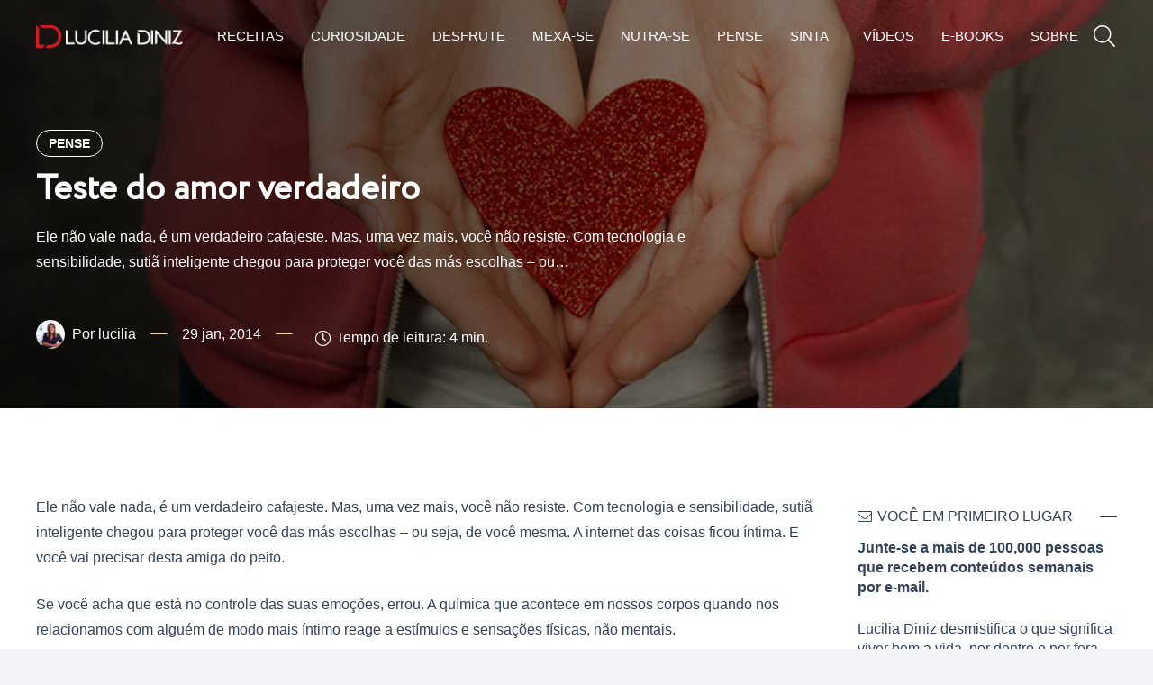

--- FILE ---
content_type: text/html; charset=UTF-8
request_url: https://luciliadiniz.com.br/teste-amor-verdadeiro/
body_size: 36003
content:
<!DOCTYPE HTML><html lang="pt-BR"><head><script data-no-optimize="1">var litespeed_docref=sessionStorage.getItem("litespeed_docref");litespeed_docref&&(Object.defineProperty(document,"referrer",{get:function(){return litespeed_docref}}),sessionStorage.removeItem("litespeed_docref"));</script> <meta charset="UTF-8"><meta name='robots' content='index, follow, max-image-preview:large, max-snippet:-1, max-video-preview:-1' /><title>Sutiã inteligente identifica amor verdadeiro - Lucilia Diniz</title><meta name="description" content="Com tecnologia, sutiã inteligente chegou para nos proteger das más escolhas. A internet das coisas ficou íntima. E você vai precisar desta amiga do peito." /><link rel="canonical" href="https://luciliadiniz.com.br/teste-amor-verdadeiro/" /><meta property="og:locale" content="pt_BR" /><meta property="og:type" content="article" /><meta property="og:title" content="Sutiã inteligente identifica amor verdadeiro - Lucilia Diniz" /><meta property="og:description" content="Com tecnologia, sutiã inteligente chegou para nos proteger das más escolhas. A internet das coisas ficou íntima. E você vai precisar desta amiga do peito." /><meta property="og:url" content="https://luciliadiniz.com.br/teste-amor-verdadeiro/" /><meta property="og:site_name" content="Lucilia Diniz" /><meta property="article:published_time" content="2014-01-29T19:00:22+00:00" /><meta property="og:image" content="https://luciliadiniz.com.br/wp-content/uploads/2014/01/teste-do-amor-verdadeiro.jpg" /><meta property="og:image:width" content="780" /><meta property="og:image:height" content="335" /><meta property="og:image:type" content="image/jpeg" /><meta name="author" content="lucilia" /><meta name="twitter:card" content="summary_large_image" /><meta name="twitter:label1" content="Escrito por" /><meta name="twitter:data1" content="lucilia" /><meta name="twitter:label2" content="Est. tempo de leitura" /><meta name="twitter:data2" content="1 minuto" /> <script type="application/ld+json" class="yoast-schema-graph">{"@context":"https://schema.org","@graph":[{"@type":"WebPage","@id":"https://luciliadiniz.com.br/teste-amor-verdadeiro/","url":"https://luciliadiniz.com.br/teste-amor-verdadeiro/","name":"Sutiã inteligente identifica amor verdadeiro - Lucilia Diniz","isPartOf":{"@id":"https://luciliadiniz.com.br/#website"},"primaryImageOfPage":{"@id":"https://luciliadiniz.com.br/teste-amor-verdadeiro/#primaryimage"},"image":{"@id":"https://luciliadiniz.com.br/teste-amor-verdadeiro/#primaryimage"},"thumbnailUrl":"https://luciliadiniz.com.br/wp-content/uploads/2014/01/teste-do-amor-verdadeiro.jpg","datePublished":"2014-01-29T19:00:22+00:00","dateModified":"2014-01-29T19:00:22+00:00","author":{"@id":"https://luciliadiniz.com.br/#/schema/person/a275f8a87745eaa98aa895a3af802595"},"description":"Com tecnologia, sutiã inteligente chegou para nos proteger das más escolhas. A internet das coisas ficou íntima. E você vai precisar desta amiga do peito.","breadcrumb":{"@id":"https://luciliadiniz.com.br/teste-amor-verdadeiro/#breadcrumb"},"inLanguage":"pt-BR","potentialAction":[{"@type":"ReadAction","target":["https://luciliadiniz.com.br/teste-amor-verdadeiro/"]}]},{"@type":"ImageObject","inLanguage":"pt-BR","@id":"https://luciliadiniz.com.br/teste-amor-verdadeiro/#primaryimage","url":"https://luciliadiniz.com.br/wp-content/uploads/2014/01/teste-do-amor-verdadeiro.jpg","contentUrl":"https://luciliadiniz.com.br/wp-content/uploads/2014/01/teste-do-amor-verdadeiro.jpg","width":780,"height":335,"caption":"O teste do amor verdadeiro"},{"@type":"BreadcrumbList","@id":"https://luciliadiniz.com.br/teste-amor-verdadeiro/#breadcrumb","itemListElement":[{"@type":"ListItem","position":1,"name":"Início","item":"https://luciliadiniz.com.br/"},{"@type":"ListItem","position":2,"name":"Teste do amor verdadeiro"}]},{"@type":"WebSite","@id":"https://luciliadiniz.com.br/#website","url":"https://luciliadiniz.com.br/","name":"Lucilia Diniz","description":"","potentialAction":[{"@type":"SearchAction","target":{"@type":"EntryPoint","urlTemplate":"https://luciliadiniz.com.br/?s={search_term_string}"},"query-input":{"@type":"PropertyValueSpecification","valueRequired":true,"valueName":"search_term_string"}}],"inLanguage":"pt-BR"},{"@type":"Person","@id":"https://luciliadiniz.com.br/#/schema/person/a275f8a87745eaa98aa895a3af802595","name":"lucilia","image":{"@type":"ImageObject","inLanguage":"pt-BR","@id":"https://luciliadiniz.com.br/#/schema/person/image/","url":"https://luciliadiniz.com.br/wp-content/litespeed/avatar/41aa9ee2f2fef5b06280b981840d1a26.jpg?ver=1769606470","contentUrl":"https://luciliadiniz.com.br/wp-content/litespeed/avatar/41aa9ee2f2fef5b06280b981840d1a26.jpg?ver=1769606470","caption":"lucilia"},"url":"https://luciliadiniz.com.br/author/lucilia/"}]}</script> <link rel='dns-prefetch' href='//fonts.googleapis.com' /><link rel="alternate" type="application/rss+xml" title="Feed para Lucilia Diniz &raquo;" href="https://luciliadiniz.com.br/feed/" /><link rel="alternate" type="application/rss+xml" title="Feed de comentários para Lucilia Diniz &raquo;" href="https://luciliadiniz.com.br/comments/feed/" /><link rel="alternate" type="application/rss+xml" title="Feed de comentários para Lucilia Diniz &raquo; Teste do amor verdadeiro" href="https://luciliadiniz.com.br/teste-amor-verdadeiro/feed/" /><link rel="alternate" title="oEmbed (JSON)" type="application/json+oembed" href="https://luciliadiniz.com.br/wp-json/oembed/1.0/embed?url=https%3A%2F%2Fluciliadiniz.com.br%2Fteste-amor-verdadeiro%2F" /><link rel="alternate" title="oEmbed (XML)" type="text/xml+oembed" href="https://luciliadiniz.com.br/wp-json/oembed/1.0/embed?url=https%3A%2F%2Fluciliadiniz.com.br%2Fteste-amor-verdadeiro%2F&#038;format=xml" /><meta name="viewport" content="width=device-width, initial-scale=1"><meta name="SKYPE_TOOLBAR" content="SKYPE_TOOLBAR_PARSER_COMPATIBLE"><meta name="theme-color" content="#f2f4f7"><link rel="preload" href="https://luciliadiniz.com.br/wp-content/uploads/2024/02/Circe-Regular.woff" as="font" type="font/woff" crossorigin><link rel="preload" href="https://luciliadiniz.com.br/wp-content/uploads/2024/02/Circe-Bold.woff" as="font" type="font/woff" crossorigin><link rel="preload" href="https://luciliadiniz.com.br/wp-content/uploads/2024/02/Circe-Light.woff" as="font" type="font/woff" crossorigin><style id='wp-img-auto-sizes-contain-inline-css'>img:is([sizes=auto i],[sizes^="auto," i]){contain-intrinsic-size:3000px 1500px}
/*# sourceURL=wp-img-auto-sizes-contain-inline-css */</style><style id="litespeed-ccss">*{box-sizing:border-box}html{-webkit-text-size-adjust:100%}body{margin:0;overflow-x:hidden}a{text-decoration:none;background:0 0;-webkit-text-decoration-skip:objects}strong{font-weight:var(--bold-font-weight,bold)}img{height:auto;max-width:100%}button,input{vertical-align:top;text-transform:none;color:inherit;font:inherit;border:none;margin:0}input:not([type=submit]){outline:none!important}input[type=text],input[type=email]{-webkit-appearance:none}button,[type=button],[type=submit]{overflow:visible;-webkit-appearance:button}::-moz-focus-inner{border:0}::-webkit-file-upload-button{font:inherit;border:0;outline:0;padding-left:0;background:0 0}ul{list-style:none;margin:0;padding:0}:-webkit-full-screen-ancestor:not(iframe){animation:none!important}::-moz-placeholder{opacity:.5;color:inherit}::-webkit-input-placeholder{color:inherit;opacity:.5}html{font-family:var(--font-family,inherit);font-weight:var(--font-weight,400);font-size:var(--font-size,16px);font-style:var(--font-style,normal);text-transform:var(--text-transform,none);line-height:var(--line-height,28px);letter-spacing:var(--letter-spacing,0)}h2,h3{margin:0;padding-top:1.5rem;color:var(--color-content-heading)}h3:first-child{padding-top:0}p,ul{margin:0 0 1.5rem}ul{list-style-type:disc;margin-left:2.5rem}li{margin:0 0 .5rem}h2:last-child,p:last-child,ul:last-child,li:last-child{margin-bottom:0}input:not([type=submit]){width:100%;font-size:var(--inputs-font-size);border:var(--inputs-border-width,0px) solid transparent;background:0 0}input:not([type=submit]){min-height:var(--inputs-height);line-height:var(--inputs-height);padding:0 var(--inputs-padding)}.hidden{display:none!important}.i-cf:after{content:'';display:block;clear:both}.align_left{text-align:left}.align_center{text-align:center}a{color:var(--color-content-link)}.l-canvas{margin:0 auto;width:100%;flex-grow:1;background:var(--color-content-bg-grad);color:var(--color-content-text)}@media screen and (min-width:1025px){body:not(.us_iframe){display:flex;flex-direction:column;min-height:100vh}}.l-subheader,.l-section{padding-left:2.5rem;padding-right:2.5rem}.l-section{position:relative;margin:0 auto}.l-section-img{position:absolute;top:0;left:0;right:0;bottom:0;background-position:center center;background-size:cover}.l-section-overlay{position:absolute;top:0;left:0;right:0;bottom:0}.l-section-h{position:relative;margin:0 auto;width:100%;max-width:var(--site-content-width,1200px)}.l-section.width_full{padding-left:0;padding-right:0}.l-section.width_full>.l-section-h{max-width:none!important}.l-section.height_medium{padding-top:4rem;padding-bottom:4rem}.l-section.height_large{padding-top:6rem;padding-bottom:6rem}.header_hor .l-header.pos_fixed~.l-main>.l-section:first-of-type>.l-section-h{padding-top:var(--header-height)}.fal,.fas,.fab{display:inline-block;line-height:1;font-family:"fontawesome";font-weight:400;font-style:normal;font-variant:normal;text-rendering:auto;-moz-osx-font-smoothing:grayscale;-webkit-font-smoothing:antialiased}.g-preloader{display:inline-block;vertical-align:top;position:relative;font-size:2.5rem;width:1em;height:1em;color:var(--color-content-primary)}.g-preloader.type_1:before,.g-preloader.type_1:after{content:'';display:block;position:absolute;top:0;left:0;right:0;bottom:0;border-radius:50%;border:2px solid}.g-preloader.type_1:before{opacity:.2}.g-preloader.type_1:after{border-color:transparent;border-top-color:inherit;animation:rotation .8s infinite cubic-bezier(.6,.3,.3,.6)}@keyframes rotation{0%{transform:rotate(0deg)}100%{transform:rotate(360deg)}}.l-body .vc_row:after,.l-body .vc_row:before,.l-body .vc_column-inner:after,.l-body .vc_column-inner:before{display:none}.g-cols.wpb_row{margin-bottom:0}.wpb_text_column:not(:last-child){margin-bottom:var(--text-block-margin-bottom,0px)}@media (max-width:1024px){.l-section.height_medium{padding-top:2.5rem;padding-bottom:2.5rem}.l-section.height_large{padding-top:6vmax;padding-bottom:6vmax}}@media screen and (max-width:900px){.l-subheader{padding-left:1rem!important;padding-right:1rem!important}}@media screen and (max-width:600px){p{margin-bottom:1rem}h2,h3{padding-top:1rem}.w-header-show{margin:10px!important}.l-subheader,.l-section{padding-left:1.5rem;padding-right:1.5rem}.l-section.height_medium{padding-top:1.5rem;padding-bottom:1.5rem}}.fab,.fal,.fas{-moz-osx-font-smoothing:grayscale;-webkit-font-smoothing:antialiased;display:inline-block;font-style:normal;font-variant:normal;text-rendering:auto;line-height:1}.fa-bars:before{content:"\f0c9"}.fa-clock:before{content:"\f017"}.fa-copy:before{content:"\f0c5"}.fa-envelope:before{content:"\f0e0"}.fa-facebook:before{content:"\f09a"}.fa-horizontal-rule:before{content:"\f86c"}.fa-instagram:before{content:"\f16d"}.fa-linkedin:before{content:"\f08c"}.fa-pinterest:before{content:"\f0d2"}.fa-search:before{content:"\f002"}.fa-whatsapp:before{content:"\f232"}.fa-youtube:before{content:"\f167"}.w-btn,button[type=submit]{display:inline-block;vertical-align:top;text-align:center;line-height:1.2;position:relative}.w-btn{padding:.8em 1.8em}.w-btn:before,button[type=submit]:before{content:'';position:absolute;top:0;left:0;right:0;bottom:0;border-radius:inherit;border-style:solid;border-color:inherit;border-image:inherit}.g-cols.via_grid{display:grid;grid-gap:var(--gap,3rem)}.vc_column_container{display:flex;flex-direction:column;position:relative;border-color:var(--color-content-border)}.g-cols.via_grid>.vc_column_container{min-width:0;width:auto}.g-cols.cols_1{grid-template-columns:100%}.g-cols.cols_4{grid-template-columns:repeat(4,1fr)}.g-cols.cols_2-1{grid-template-columns:2fr 1fr}.g-cols.cols_3-1{grid-template-columns:3fr 1fr}.w-form{line-height:1.4}.w-form-h{display:flex;margin-left:calc(var(--fields-gap,1rem)/-2);margin-right:calc(var(--fields-gap,1rem)/-2)}.w-form-row{position:relative;width:100%;padding-left:calc(var(--fields-gap,1rem)/2);padding-right:calc(var(--fields-gap,1rem)/2)}.w-form-row-field{position:relative}.w-form.layout_ver .w-form-h{flex-wrap:wrap}.w-form.layout_ver .w-form-row{margin-bottom:var(--fields-gap,1rem)}.w-form-row.for_submit{flex-shrink:0;margin-bottom:0!important}.w-form-row.for_submit.align_justify .w-btn{width:100%}.w-form .w-btn-label{display:inline-block}.w-form .w-btn .g-preloader{position:absolute;top:50%;left:50%;font-size:1.8em;opacity:0;transform:translate(-50%,-50%);color:inherit}.w-form-row-state{font-size:.9em;height:0;opacity:0}.w-form-message{opacity:0}@media screen and (max-width:600px){.w-form-h{flex-wrap:wrap}.w-form-row{width:100%!important}}@media screen and (max-width:480px){.w-form-row.for_submit{float:none!important;display:block!important;margin:0!important}}.w-grid{clear:both}.w-grid-item{flex-shrink:0}.w-grid.type_grid:not([class*=cols_]) .w-grid-item:not(:last-child){margin-bottom:var(--gap,0px)}.w-grid-item-h{position:relative;height:100%}.w-grid.type_carousel .g-preloader{display:none}.w-grid-preloader{position:relative;height:0;width:100%;overflow:hidden}.w-grid-preloader .g-preloader{position:absolute;top:50%;left:50%;transform:translate(-50%,-50%)}.w-grid-item .w-hwrapper,.w-grid-item .w-vwrapper{position:relative;z-index:1}.l-header a,.l-header .g-preloader{color:inherit}.l-subheader-cell{display:flex;align-items:center;flex-grow:1}.l-subheader-cell.at_left{justify-content:flex-start}.header_hor .l-subheader-cell.at_left>*{margin-right:1.4rem}.l-subheader-cell.at_center{justify-content:center}.l-subheader-cell.at_right{justify-content:flex-end}.header_hor .l-subheader-cell.at_right>*{margin-left:1.4rem}.l-subheader-cell:empty{display:none}.l-header:before{content:'auto';left:-100%;position:absolute;top:-100%;visibility:hidden!important}.w-html{line-height:1.5}.l-header .w-text{line-height:1.5}.l-header .w-popup{line-height:1.5}.w-hwrapper{display:flex;align-items:center}.w-hwrapper.wrap{flex-wrap:wrap}.w-hwrapper>:not(:last-child){margin-right:var(--hwrapper-gap,1.2rem)}.w-hwrapper.valign_top{align-items:flex-start}.w-iconbox{position:relative}.w-iconbox-link{display:block;-webkit-flex-shrink:0;flex-shrink:0}a.w-iconbox-link{color:inherit}.w-iconbox-icon{display:inline-flex;align-items:center;justify-content:center;-webkit-flex-shrink:0;flex-shrink:0;font-size:2rem;text-align:center;max-width:100%}.w-iconbox:not(.icontype_img) .w-iconbox-icon{line-height:1}.w-iconbox-icon i{vertical-align:top;line-height:inherit}.w-iconbox-icon img{height:auto;width:1em}.w-iconbox .w-iconbox-title{margin-bottom:0}.w-iconbox .w-iconbox-title:not(:empty){padding:.5em 0}.w-iconbox.align_center{justify-content:center}.w-iconbox.iconpos_left{display:-webkit-flex;display:flex;align-items:flex-start}.w-iconbox.iconpos_left.no_text,.w-iconbox.iconpos_left.no_title{align-items:center}.w-iconbox.iconpos_left .w-iconbox-icon{margin-right:calc(15px + .2em)}.w-iconbox.iconpos_left .w-iconbox-title{padding-top:0;margin-top:-.2em}.w-iconbox.iconpos_left.no_text .w-iconbox-title{padding-bottom:0;margin-top:0}.w-iconbox.style_default.iconpos_left .w-iconbox-icon{width:1.1em}.w-iconbox.color_primary .w-iconbox-icon{color:var(--color-content-primary)}.l-header .w-image{flex-shrink:0}.w-image-h{display:block;height:inherit;max-height:inherit;border-radius:inherit;border-color:inherit!important;color:inherit!important}.w-image:not([class*=style_phone]) .w-image-h{background:inherit}.w-image img{object-fit:contain;vertical-align:top;height:inherit;max-height:inherit;border-radius:inherit}.w-image img:not([src*=".svg"]),.w-image[class*=ush_image_] img{width:auto}.w-image-h[href]{position:relative}.w-image.with_transparent .w-image-h>:last-of-type,.l-header.bg_transparent:not(.sticky) .w-image.with_transparent .w-image-h>:first-of-type{display:none}.l-header.bg_transparent:not(.sticky) .w-image.with_transparent .w-image-h>:last-of-type{display:block}button::-moz-focus-inner{padding:0;border:0}.l-subheader-cell .w-nav{margin-left:0;margin-right:0}.w-nav-list{list-style:none;margin:0}.w-nav .menu-item{display:block;position:relative;margin:0}.w-nav-anchor{display:block;overflow:hidden;position:relative;outline:none!important}.w-nav-anchor:not(.w-btn){border:none!important}.w-nav.type_desktop .w-nav-anchor.level_1{z-index:1}.w-nav-arrow{display:none;vertical-align:top;font-weight:400;line-height:inherit;text-transform:none;text-align:center}.w-nav-arrow:before{content:'\f107';vertical-align:top;font-family:fontawesome;font-weight:400}.w-nav.type_desktop .w-nav-anchor.level_1 .w-nav-arrow:before{font-size:1.3em;margin-left:.4em}.header_hor .w-nav.type_desktop>.w-nav-list{display:flex;align-items:center}.header_hor .w-nav.type_desktop>.w-nav-list>.menu-item{flex-shrink:0}.l-header.bg_transparent:not(.sticky) .type_desktop .menu-item.level_1>a:not(.w-btn){background:0 0}.w-nav-control{display:none;line-height:50px;height:50px;padding:0 .8rem;color:inherit}.w-nav-icon{display:inline-block;vertical-align:top;font-size:20px;position:relative;height:inherit;width:1em}.w-nav-icon>div,.w-nav-icon>div:before,.w-nav-icon>div:after{content:'';display:block;position:absolute;height:0;width:inherit}.w-nav-icon>div{border-bottom:.15em solid}.w-nav-icon>div:before,.w-nav-icon>div:after{border-bottom:inherit}.w-nav-icon>div{top:50%;transform:translateY(-50%)}.w-nav-icon>div:before{top:-.3333em}.w-nav-icon>div:after{top:.3333em}.w-nav-close{display:none;position:absolute;top:0;right:0;text-align:center;font-size:3rem;line-height:2;width:2em;opacity:.5}.w-nav-close:before{content:'\f00d';font-family:fontawesome;font-weight:400;vertical-align:top}@media screen and (max-width:767px){.w-nav-close{font-size:2rem}}.w-popup-trigger{background:0 0;padding:0}.w-popup-overlay{position:fixed;display:none;z-index:10001;top:0;left:0;right:0;bottom:0;opacity:0}.w-popup-wrap{display:none;align-items:center;justify-content:center;z-index:10002;top:var(--wp-admin--admin-bar--height,0);left:0;right:0;height:100vh;overflow-x:hidden}.w-popup-closer{top:0;right:0;text-align:center;font-size:2rem;line-height:5rem;width:5rem}.w-popup-closer:before{content:'\f00d';font-family:fontawesome;font-weight:400;vertical-align:top}.w-popup-box+.w-popup-closer{position:fixed;top:var(--wp-admin--admin-bar--height,0);color:#fff;mix-blend-mode:difference;opacity:0}.w-popup-box{max-height:100%;width:var(--popup-width,auto)}.w-popup-box-h{overflow:hidden;position:relative;border-radius:var(--popup-border-radius,0)}.w-popup-box-content{overflow:hidden;padding:var(--popup-padding,0);background:var(--content-bg-color);color:var(--content-color)}.w-popup-box-content img{vertical-align:top}.w-popup-box-content h3{color:inherit}.w-popup-wrap.layout_left_panel{justify-content:flex-start}.w-popup-wrap.layout_left_panel .w-popup-box-h{display:flex;flex-direction:column;min-height:100vh}.w-popup-wrap.layout_left_panel .w-popup-box-content{flex-grow:1}@media (max-width:600px){.w-popup-box{width:100%!important}.w-popup-closer{line-height:50px;height:50px;width:50px}}.w-popup-box.animation_slideLeft .w-popup-box-h{transform:translateX(-100%);opacity:0}.w-post-elm.color_link_inherit a:not(:hover){color:inherit}.w-post-elm.has_width{flex-shrink:0}.w-post-elm.has_ratio{position:relative;width:100%}.w-post-elm.has_ratio img{position:absolute!important;top:0;left:0;right:0;height:100%;width:100%!important;object-fit:cover}.w-post-elm.post_date{display:inline-block;vertical-align:top}.w-post-elm.post_image{overflow:hidden;position:relative}.w-post-elm.post_image img{vertical-align:top}.w-post-elm.post_title{padding:0}.w-post-elm.style_badge{display:flex;flex-wrap:wrap;align-items:center}.post_author.avapos_left{display:flex;align-items:center}.post-author-ava{width:1em}.post_author.avapos_left .post-author-ava{flex-shrink:0;margin-right:.25em}.post-author-ava img{display:block;width:100%;border-radius:50%}.post-author-meta{flex-grow:1}.post-author-name{display:block}@media screen and (max-width:600px){.post_author.avapos_left{display:block}.post_author.avapos_left .post-author-ava{margin:0 0 .1em}}.w-search{line-height:2.8rem}.header_hor .l-subheader-cell>.w-search:not(.layout_simple){margin-left:0;margin-right:0}.w-search-form .w-form-row{height:inherit;padding:0}.w-search input{display:block}.w-search-open{display:block;text-align:center;width:2.2em}.w-search-open i{vertical-align:top;line-height:inherit}.header_hor .l-subheader-cell.at_right .w-search:not(.layout_simple):last-child{margin-right:-.5em}.w-search-close{position:absolute;top:50%;transform:translateY(-50%);right:0;text-align:center;line-height:2;width:2em;background:0 0;padding:0;color:inherit!important;opacity:.5}.w-search-close:before{content:'\f00d';font-family:fontawesome;font-weight:400;vertical-align:top}.w-search.layout_modern{position:relative;overflow:hidden;width:2.2em;z-index:1}.w-search.layout_modern .w-search-open{position:absolute;top:50%;transform:translateY(-50%);right:0;z-index:2}.w-search.layout_modern .w-search-close{opacity:0;transform:translate(2rem,-50%)}.w-search.layout_modern .w-search-form{position:relative;z-index:1;opacity:0}.w-search.layout_modern input{font-size:1rem;box-shadow:none!important}body:not(.rtl) .w-search.layout_modern input{padding-right:2.8em}.w-search.layout_fullscreen .w-search-form{position:fixed;top:0;left:0;right:0;height:100%;z-index:119;transform:translateY(-100%)}.w-search.layout_fullscreen .w-search-close{top:3rem;font-size:3rem}.w-search.layout_fullscreen .w-form-row-field{position:absolute;top:50%;left:6%;right:6%;transform:translateY(-50%)}.w-search.layout_fullscreen input{font-size:3rem;line-height:1.5;text-align:center;height:auto;padding:0;border-radius:0;border:none}.w-search.layout_fullscreen .w-search-form input{background:none!important;box-shadow:none!important;color:inherit!important}@media screen and (max-width:767px){.w-search.layout_fullscreen input{font-size:2rem}.w-search.layout_fullscreen .w-search-close{font-size:2rem}}@media (min-width:601px){.w-search.layout_modern .w-search-form{background:0 0}.l-header.bg_transparent:not(.sticky) .w-search.elm_in_header input{background:rgba(0,0,0,.2);color:#fff}}@media screen and (max-width:600px){.header_hor .w-search.elm_in_header{line-height:inherit}.header_hor .w-search.layout_modern.elm_in_header{position:static;overflow:visible;margin-left:0;margin-right:0;padding:0;min-width:0;height:auto;width:auto!important}.header_hor .w-search.layout_modern.elm_in_header .w-search-open{display:block;position:static;transform:none}.header_hor .w-search.layout_modern.elm_in_header .w-search-form{position:absolute;top:0;left:-1.5rem;right:-1.5rem;height:0;overflow:hidden;opacity:1;z-index:119}.header_hor .w-search.layout_modern.elm_in_header .w-form-row-field{position:absolute;top:50%;transform:translateY(-50%);left:0;right:0}.header_hor .w-search.layout_modern.elm_in_header input{padding:0 3rem 0 1.5rem;border-radius:0;border:none;background:0 0;color:inherit;box-shadow:none!important}.header_hor .w-search.layout_modern.elm_in_header .w-search-close{display:block;padding-right:1.5rem;width:auto;transform:translateY(-50%)}.w-search.layout_fullscreen input{font-size:1rem!important}}.w-separator{clear:both;overflow:hidden;line-height:0;height:1.5rem}.w-separator-h{display:inline-flex;align-items:center;height:inherit}.w-separator:not(.with_content) .w-separator-h:before{width:100vw}.w-separator-h:before,.w-separator-h:after{content:'';position:absolute;top:50%;height:0;width:100vw;border-top-width:1px;border-top-style:solid}.w-separator-h:before{right:100%}.w-separator-h:after{left:100%;margin-left:.6em}.w-separator:not(.with_content){position:relative}.w-separator:not(.with_content) .w-separator-h:before{left:50%;transform:translateX(-50%);right:auto}.w-separator:not(.with_content) .w-separator-h:after{display:none}.w-separator.size_small:empty{height:1.5rem}.w-separator.size_medium:empty{height:3rem}@media (max-width:1024px){.w-separator.size_small:empty{height:1rem}.w-separator.size_medium:empty{height:calc(1rem + 2.5vw)}}.w-sharing-list:not(:empty){display:inline-flex;flex-wrap:wrap}.w-sharing-item{flex-shrink:0;display:flex;text-align:center;align-items:center;justify-content:center;position:relative;line-height:2;padding:0 .8em;min-width:3em;border-color:var(--color-content-border)}.w-sharing a.w-sharing-item{color:inherit}.w-sharing-item i{position:relative;min-width:1em;line-height:inherit}.w-sharing.type_simple .w-sharing-item{margin:.1em 0;border-width:0 1px 0 0;border-style:solid}.w-sharing.type_simple .w-sharing-item:last-child{border:none}.w-sharing.type_simple .w-sharing-item i{opacity:.5}.w-sharing-tooltip{position:absolute;z-index:999;overflow:hidden;margin-bottom:1rem}.w-sharing-tooltip .w-sharing-item{font-size:1rem;line-height:2.2;min-width:2.2em;padding:0;background:#222;color:#fff!important}.w-menu .menu{margin:0}.w-menu ul,.w-menu li{list-style:none;margin:0}.w-menu li:last-child{margin:0!important}.w-menu.layout_ver{line-height:1.4}.w-menu.layout_ver .menu>li{margin-bottom:var(--main-gap,0)}.w-menu.layout_hor .menu{display:inline-flex;flex-wrap:wrap}.w-menu.layout_hor .menu>li:not(:last-of-type){margin-right:var(--main-gap,0)}.w-menu.layout_hor.not_responsive .menu{flex-wrap:nowrap;white-space:nowrap;overflow-x:auto;max-width:100%;-webkit-overflow-scrolling:touch}.header_hor .l-header .w-menu{line-height:2}.w-socials-list{margin:calc(var(--gap,0)*-1)}.w-socials-item{display:inline-block;vertical-align:top;position:relative;padding:var(--gap,0)}.w-socials-item-link{display:block;text-align:center;position:relative;overflow:hidden;line-height:2.5em;width:2.5em;border:none!important;border-radius:inherit;z-index:0}.w-socials.color_text .w-socials-item-link{color:inherit}.w-socials-item-link-hover{display:none;position:absolute;top:0;left:0;right:0;bottom:0;background:var(--color-content-primary-grad)}.w-socials-item-link i{display:block;line-height:inherit;position:relative}.w-socials-item-popup{display:none;position:absolute;left:50%;bottom:100%;text-align:center;white-space:nowrap;z-index:90;font-size:.9rem;line-height:2.4rem;padding:0 1rem;margin-bottom:7px;border-radius:.25rem;background:#222;color:#fff;opacity:0;visibility:hidden;transform:translate3d(-50%,-1em,0)}.w-socials-item-popup:after{content:'';display:block;position:absolute;left:50%;bottom:-7px;margin-left:-8px;width:0;height:0;border-left:8px solid transparent;border-right:8px solid transparent;border-top:8px solid #333}.w-socials.shape_none .w-socials-item-link{line-height:1;width:auto}.w-socials-item.facebook .w-socials-item-link-hover{background:#1e77f0}.w-socials-item.instagram .w-socials-item-link-hover{background:#a17357;background:radial-gradient(circle farthest-corner at 35% 100%,#fec564,transparent 50%),radial-gradient(circle farthest-corner at 10% 140%,#feda7e,transparent 50%),radial-gradient(ellipse farthest-corner at 0 -25%,#5258cf,transparent 50%),radial-gradient(ellipse farthest-corner at 20% -50%,#5258cf,transparent 50%),radial-gradient(ellipse farthest-corner at 100% 0,#893dc2,transparent 50%),radial-gradient(ellipse farthest-corner at 60% -20%,#893dc2,transparent 50%),radial-gradient(ellipse farthest-corner at 100% 100%,#d9317a,transparent),linear-gradient(#6559ca,#bc318f 30%,#e42e66 50%,#fa5332 70%,#ffdc80 100%)}.w-socials-item.instagram .w-socials-item-link i{font-size:1.1em}.w-socials-item.linkedin .w-socials-item-link-hover{background:#0077b5}.w-socials-item.twitter .w-socials-item-link-hover{background:#0f1419}.w-socials-item.youtube .w-socials-item-link-hover{background:red}.w-text{padding:0}.w-text i{display:inline-block;vertical-align:top;line-height:inherit}.w-text.icon_atleft i{margin-right:.4em}.w-vwrapper{display:flex;flex-direction:column}.w-vwrapper>*:not(:last-child){margin-bottom:var(--vwrapper-gap,.7rem)}.l-section{padding-left:1rem;padding-right:1rem}.search-full-screen .w-form-row-field{left:30%!important;right:30%!important;background:#fff!important}.search-full-screen .w-search-close{opacity:1!important}.search-full-screen .w-search-close:before{color:#fff}.autor-post .post-author-name:before{content:"Por "}.w-popup-closer:before{font-weight:300!important}.w-popup-closer{right:revert!important;left:0}.w-popup-wrap.layout_left_panel{max-width:360px}.icone-menu-mobile .w-iconbox-link{display:flex!important}.icone-menu-mobile .w-iconbox-icon{margin-right:10px!important;width:30px!important;height:30px!important;align-items:center}.title-newsletter:after{content:"";width:46%;height:1px;position:absolute;top:16px;right:0;background:#fff}.newsletter-form-menu-mobile input{background:0 0!important;border:1px solid #fff;border-radius:0!important;height:50px;color:#fff}.title-underline-center{position:relative;display:flex}.title-underline-center span{background:#fff;text-transform:uppercase;padding:5px 15px 5px 0;position:relative;z-index:1;display:inline-flex;align-items:center}.title-underline-center:before{content:"";width:100%;height:1px;background:#383131;position:absolute;top:50%}.w-iconbox.iconpos_left .w-iconbox-icon{margin-right:calc(1px + .2em)!important}.menu-mobile-simple ul{flex-wrap:unset!important;width:150%}.content-posts h2{font-weight:700;color:#000}.content-posts h2 span{font-weight:900;color:#000!important}.content-posts a{border-bottom:1px dotted;font-weight:700}@media screen and (max-width:768px){.autor-post{display:inline-flex!important}.autor-post .post-author-ava{margin-right:10px!important}}.fas{font-family:"fontawesome";font-weight:900}.fal{font-family:"fontawesome";font-weight:300}.fab{font-family:"Font Awesome 5 Brands";font-weight:400}:root{--color-header-middle-bg:#fff;--color-header-middle-bg-grad:#fff;--color-header-middle-text:#35415b;--color-header-middle-text-hover:#ffe1a7;--color-header-transparent-bg:transparent;--color-header-transparent-bg-grad:transparent;--color-header-transparent-text:#fff;--color-header-transparent-text-hover:#fff;--color-chrome-toolbar:#f2f4f7;--color-chrome-toolbar-grad:#f2f4f7;--color-header-top-bg:#f2f4f7;--color-header-top-bg-grad:#f2f4f7;--color-header-top-text:#727f9f;--color-header-top-text-hover:#ffe1a7;--color-header-top-transparent-bg:rgba(0,0,0,.2);--color-header-top-transparent-bg-grad:rgba(0,0,0,.2);--color-header-top-transparent-text:rgba(255,255,255,.66);--color-header-top-transparent-text-hover:#fff;--color-content-bg:#fff;--color-content-bg-grad:#fff;--color-content-bg-alt:#f2f4f7;--color-content-bg-alt-grad:#f2f4f7;--color-content-border:#e3e7f0;--color-content-heading:#0f131f;--color-content-heading-grad:#0f131f;--color-content-text:#35415b;--color-content-link:#d71921;--color-content-link-hover:#35415b;--color-content-primary:#ffe1a7;--color-content-primary-grad:#ffe1a7;--color-content-secondary:#35415b;--color-content-secondary-grad:#35415b;--color-content-faded:#727f9f;--color-content-overlay:rgba(15,19,31,.8);--color-content-overlay-grad:rgba(15,19,31,.8);--color-alt-content-bg:#f2f4f7;--color-alt-content-bg-grad:#f2f4f7;--color-alt-content-bg-alt:#fff;--color-alt-content-bg-alt-grad:#fff;--color-alt-content-border:#e3e7f0;--color-alt-content-heading:#0f131f;--color-alt-content-heading-grad:#0f131f;--color-alt-content-text:#35415b;--color-alt-content-link:#d71921;--color-alt-content-link-hover:#35415b;--color-alt-content-primary:#ffe1a7;--color-alt-content-primary-grad:#ffe1a7;--color-alt-content-secondary:#35415b;--color-alt-content-secondary-grad:#35415b;--color-alt-content-faded:#727f9f;--color-alt-content-overlay:#ffe1a7;--color-alt-content-overlay-grad:linear-gradient(90deg,#ffe1a7,rgba(255,225,167,.65));--color-footer-bg:#0f131f;--color-footer-bg-grad:#0f131f;--color-footer-bg-alt:#1c2130;--color-footer-bg-alt-grad:#1c2130;--color-footer-border:#2b3242;--color-footer-heading:#fff;--color-footer-heading-grad:#fff;--color-footer-text:#8d9096;--color-footer-link:#ffe1a7;--color-footer-link-hover:#fff;--color-subfooter-bg:#35415b;--color-subfooter-bg-grad:#35415b;--color-subfooter-bg-alt:#2b3242;--color-subfooter-bg-alt-grad:#2b3242;--color-subfooter-border:#727f9f;--color-subfooter-heading:#e3e7f0;--color-subfooter-heading-grad:#e3e7f0;--color-subfooter-text:#9ba5bf;--color-subfooter-link:#e3e7f0;--color-subfooter-link-hover:#fff;--color-content-primary-faded:rgba(255,225,167,.15);--box-shadow:0 5px 15px rgba(0,0,0,.15);--box-shadow-up:0 -5px 15px rgba(0,0,0,.15);--site-canvas-width:1300px;--site-content-width:1200px;--text-block-margin-bottom:0rem;--inputs-font-size:1rem;--inputs-height:2.8rem;--inputs-padding:.8rem;--inputs-border-width:1px;--inputs-text-color:var(--color-content-text)}:root{--font-family:Karla,sans-serif;--font-size:16px;--line-height:28px;--font-weight:400;--bold-font-weight:700;--text-transform:none;--font-style:normal;--letter-spacing:0em;--h1-font-family:"Circe Normal";--h1-font-size:calc(32px + 2vw);--h1-line-height:1.2;--h1-font-weight:400;--h1-bold-font-weight:700;--h1-text-transform:none;--h1-font-style:normal;--h1-letter-spacing:0em;--h1-margin-bottom:1.5rem;--h2-font-family:var(--h1-font-family);--h2-font-size:calc(22px + 1.3vw);--h2-line-height:1.2;--h2-font-weight:var(--h1-font-weight);--h2-bold-font-weight:var(--h1-bold-font-weight);--h2-text-transform:var(--h1-text-transform);--h2-font-style:var(--h1-font-style);--h2-letter-spacing:0em;--h2-margin-bottom:1.5rem;--h3-font-family:var(--h1-font-family);--h3-font-size:calc(19px + 1vw);--h3-line-height:1.2;--h3-font-weight:var(--h1-font-weight);--h3-bold-font-weight:var(--h1-bold-font-weight);--h3-text-transform:var(--h1-text-transform);--h3-font-style:var(--h1-font-style);--h3-letter-spacing:0em;--h3-margin-bottom:1.5rem;--h4-font-family:var(--h1-font-family);--h4-font-size:calc(17px + .9vw);--h4-line-height:1.2;--h4-font-weight:var(--h1-font-weight);--h4-bold-font-weight:var(--h1-bold-font-weight);--h4-text-transform:var(--h1-text-transform);--h4-font-style:var(--h1-font-style);--h4-letter-spacing:0em;--h4-margin-bottom:1.5rem;--h5-font-family:var(--h1-font-family);--h5-font-size:calc(16px + .8vw);--h5-line-height:1.2;--h5-font-weight:var(--h1-font-weight);--h5-bold-font-weight:var(--h1-bold-font-weight);--h5-text-transform:var(--h1-text-transform);--h5-font-style:var(--h1-font-style);--h5-letter-spacing:0em;--h5-margin-bottom:1.5rem;--h6-font-family:var(--h1-font-family);--h6-font-size:calc(15px + .8vw);--h6-line-height:1.2;--h6-font-weight:var(--h1-font-weight);--h6-bold-font-weight:var(--h1-bold-font-weight);--h6-text-transform:var(--h1-text-transform);--h6-font-style:var(--h1-font-style);--h6-letter-spacing:0em;--h6-margin-bottom:1.5rem}@media (min-width:769px) and (max-width:1380px){:root{--font-family:Karla,sans-serif;--font-size:16px;--line-height:28px;--font-weight:400;--bold-font-weight:700;--text-transform:none;--font-style:normal;--letter-spacing:0em;--h1-font-family:"Circe Normal";--h1-font-size:calc(32px + 2vw);--h1-line-height:1.2;--h1-font-weight:400;--h1-bold-font-weight:700;--h1-text-transform:none;--h1-font-style:normal;--h1-letter-spacing:0em;--h1-margin-bottom:1.5rem;--h2-font-family:var(--h1-font-family);--h2-font-size:calc(22px + 1.3vw);--h2-line-height:1.2;--h2-font-weight:var(--h1-font-weight);--h2-bold-font-weight:var(--h1-bold-font-weight);--h2-text-transform:var(--h1-text-transform);--h2-font-style:var(--h1-font-style);--h2-letter-spacing:0em;--h2-margin-bottom:1.5rem;--h3-font-family:var(--h1-font-family);--h3-font-size:calc(19px + 1vw);--h3-line-height:1.2;--h3-font-weight:var(--h1-font-weight);--h3-bold-font-weight:var(--h1-bold-font-weight);--h3-text-transform:var(--h1-text-transform);--h3-font-style:var(--h1-font-style);--h3-letter-spacing:0em;--h3-margin-bottom:1.5rem;--h4-font-family:var(--h1-font-family);--h4-font-size:calc(17px + .9vw);--h4-line-height:1.2;--h4-font-weight:var(--h1-font-weight);--h4-bold-font-weight:var(--h1-bold-font-weight);--h4-text-transform:var(--h1-text-transform);--h4-font-style:var(--h1-font-style);--h4-letter-spacing:0em;--h4-margin-bottom:1.5rem;--h5-font-family:var(--h1-font-family);--h5-font-size:calc(16px + .8vw);--h5-line-height:1.2;--h5-font-weight:var(--h1-font-weight);--h5-bold-font-weight:var(--h1-bold-font-weight);--h5-text-transform:var(--h1-text-transform);--h5-font-style:var(--h1-font-style);--h5-letter-spacing:0em;--h5-margin-bottom:1.5rem;--h6-font-family:var(--h1-font-family);--h6-font-size:calc(15px + .8vw);--h6-line-height:1.2;--h6-font-weight:var(--h1-font-weight);--h6-bold-font-weight:var(--h1-bold-font-weight);--h6-text-transform:var(--h1-text-transform);--h6-font-style:var(--h1-font-style);--h6-letter-spacing:0em;--h6-margin-bottom:1.5rem}}@media (min-width:361px) and (max-width:768px){:root{--font-family:Karla,sans-serif;--font-size:16px;--line-height:28px;--font-weight:400;--bold-font-weight:700;--text-transform:none;--font-style:normal;--letter-spacing:0em;--h1-font-family:"Circe Normal";--h1-font-size:calc(32px + 2vw);--h1-line-height:1.2;--h1-font-weight:400;--h1-bold-font-weight:700;--h1-text-transform:none;--h1-font-style:normal;--h1-letter-spacing:0em;--h1-margin-bottom:1.5rem;--h2-font-family:var(--h1-font-family);--h2-font-size:calc(22px + 1.3vw);--h2-line-height:1.2;--h2-font-weight:var(--h1-font-weight);--h2-bold-font-weight:var(--h1-bold-font-weight);--h2-text-transform:var(--h1-text-transform);--h2-font-style:var(--h1-font-style);--h2-letter-spacing:0em;--h2-margin-bottom:1.5rem;--h3-font-family:var(--h1-font-family);--h3-font-size:calc(19px + 1vw);--h3-line-height:1.2;--h3-font-weight:var(--h1-font-weight);--h3-bold-font-weight:var(--h1-bold-font-weight);--h3-text-transform:var(--h1-text-transform);--h3-font-style:var(--h1-font-style);--h3-letter-spacing:0em;--h3-margin-bottom:1.5rem;--h4-font-family:var(--h1-font-family);--h4-font-size:calc(17px + .9vw);--h4-line-height:1.2;--h4-font-weight:var(--h1-font-weight);--h4-bold-font-weight:var(--h1-bold-font-weight);--h4-text-transform:var(--h1-text-transform);--h4-font-style:var(--h1-font-style);--h4-letter-spacing:0em;--h4-margin-bottom:1.5rem;--h5-font-family:var(--h1-font-family);--h5-font-size:calc(16px + .8vw);--h5-line-height:1.2;--h5-font-weight:var(--h1-font-weight);--h5-bold-font-weight:var(--h1-bold-font-weight);--h5-text-transform:var(--h1-text-transform);--h5-font-style:var(--h1-font-style);--h5-letter-spacing:0em;--h5-margin-bottom:1.5rem;--h6-font-family:var(--h1-font-family);--h6-font-size:calc(15px + .8vw);--h6-line-height:1.2;--h6-font-weight:var(--h1-font-weight);--h6-bold-font-weight:var(--h1-bold-font-weight);--h6-text-transform:var(--h1-text-transform);--h6-font-style:var(--h1-font-style);--h6-letter-spacing:0em;--h6-margin-bottom:1.5rem}}@media (max-width:360px){:root{--font-family:Karla,sans-serif;--font-size:16px;--line-height:28px;--font-weight:400;--bold-font-weight:700;--text-transform:none;--font-style:normal;--letter-spacing:0em;--h1-font-family:"Circe Normal";--h1-font-size:calc(32px + 2vw);--h1-line-height:1.2;--h1-font-weight:400;--h1-bold-font-weight:700;--h1-text-transform:none;--h1-font-style:normal;--h1-letter-spacing:0em;--h1-margin-bottom:1.5rem;--h2-font-family:var(--h1-font-family);--h2-font-size:calc(22px + 1.3vw);--h2-line-height:1.2;--h2-font-weight:var(--h1-font-weight);--h2-bold-font-weight:var(--h1-bold-font-weight);--h2-text-transform:var(--h1-text-transform);--h2-font-style:var(--h1-font-style);--h2-letter-spacing:0em;--h2-margin-bottom:1.5rem;--h3-font-family:var(--h1-font-family);--h3-font-size:calc(19px + 1vw);--h3-line-height:1.2;--h3-font-weight:var(--h1-font-weight);--h3-bold-font-weight:var(--h1-bold-font-weight);--h3-text-transform:var(--h1-text-transform);--h3-font-style:var(--h1-font-style);--h3-letter-spacing:0em;--h3-margin-bottom:1.5rem;--h4-font-family:var(--h1-font-family);--h4-font-size:calc(17px + .9vw);--h4-line-height:1.2;--h4-font-weight:var(--h1-font-weight);--h4-bold-font-weight:var(--h1-bold-font-weight);--h4-text-transform:var(--h1-text-transform);--h4-font-style:var(--h1-font-style);--h4-letter-spacing:0em;--h4-margin-bottom:1.5rem;--h5-font-family:var(--h1-font-family);--h5-font-size:calc(16px + .8vw);--h5-line-height:1.2;--h5-font-weight:var(--h1-font-weight);--h5-bold-font-weight:var(--h1-bold-font-weight);--h5-text-transform:var(--h1-text-transform);--h5-font-style:var(--h1-font-style);--h5-letter-spacing:0em;--h5-margin-bottom:1.5rem;--h6-font-family:var(--h1-font-family);--h6-font-size:calc(15px + .8vw);--h6-line-height:1.2;--h6-font-weight:var(--h1-font-weight);--h6-bold-font-weight:var(--h1-bold-font-weight);--h6-text-transform:var(--h1-text-transform);--h6-font-style:var(--h1-font-style);--h6-letter-spacing:0em;--h6-margin-bottom:1.5rem}}h2{font-family:var(--h2-font-family,inherit);font-weight:var(--h2-font-weight,inherit);font-size:var(--h2-font-size,inherit);font-style:var(--h2-font-style,inherit);line-height:var(--h2-line-height,1.4);letter-spacing:var(--h2-letter-spacing,inherit);text-transform:var(--h2-text-transform,inherit);margin-bottom:var(--h2-margin-bottom,1.5rem)}h3{font-family:var(--h3-font-family,inherit);font-weight:var(--h3-font-weight,inherit);font-size:var(--h3-font-size,inherit);font-style:var(--h3-font-style,inherit);line-height:var(--h3-line-height,1.4);letter-spacing:var(--h3-letter-spacing,inherit);text-transform:var(--h3-text-transform,inherit);margin-bottom:var(--h3-margin-bottom,1.5rem)}body{background:var(--color-content-bg-alt)}@media (min-width:1381px){body:not(.usb_preview) .hide_on_default{display:none!important}}@media (min-width:769px) and (max-width:1380px){body:not(.usb_preview) .hide_on_laptops{display:none!important}}@media (min-width:361px) and (max-width:768px){body:not(.usb_preview) .hide_on_tablets{display:none!important}}@media (max-width:360px){body:not(.usb_preview) .hide_on_mobiles{display:none!important}}@media (max-width:360px){.g-cols.mobiles-cols_1{grid-template-columns:100%}.g-cols.mobiles-cols_1.reversed>div:last-of-type{order:-1}.g-cols:not([style*="--gap"]){grid-gap:1.5rem}}@media (max-width:599px){.l-canvas{overflow:hidden}.g-cols.stacking_default.reversed>div:last-of-type{order:-1}.g-cols.stacking_default.via_grid.mobiles-cols_1{grid-template-columns:100%}}a,button{outline:none!important}.w-header-show{background:rgba(0,0,0,.3)}.us-btn-style_1{font-size:16px;line-height:1.2!important;font-weight:600;font-style:normal;text-transform:none;letter-spacing:0em;padding:.7em 2em;background:var(--color-content-primary);border-color:transparent;color:#111211!important}.us-btn-style_1:before{border-width:0}.us-btn-style_3{font-size:14px;line-height:1.2!important;font-weight:700;font-style:normal;text-transform:uppercase;letter-spacing:0em;border-radius:2em;padding:.5em 1em;background:0 0;border-color:#fff;color:#ffffff!important}.us-btn-style_3:before{border-width:1px}.us-btn-style_4{font-size:12px;line-height:1.2!important;font-weight:700;font-style:normal;text-transform:uppercase;letter-spacing:0em;border-radius:2em;padding:.5em 1em;background:0 0;border-color:#3f3f3f;color:#3F3F3F!important}.us-btn-style_4:before{border-width:1px}input:not([type=submit]){font-weight:400;letter-spacing:0em;border-radius:0;border-color:#888;color:var(--color-content-text);box-shadow:0px 1px 0px 0px rgba(0,0,0,.08)}.l-subheader.at_middle{background:var(--color-header-middle-bg);color:var(--color-header-middle-text)}.l-header.bg_transparent:not(.sticky) .l-subheader.at_middle{background:var(--color-header-transparent-bg);color:var(--color-header-transparent-text)}@media (min-width:1381px){.l-subheader.at_bottom{display:none}.l-header{position:relative;z-index:111;width:100%}.l-subheader{margin:0 auto}.l-subheader-h{display:flex;align-items:center;position:relative;margin:0 auto;max-width:var(--site-content-width,1200px);height:inherit}.w-header-show{display:none}.l-header.pos_fixed{position:fixed;left:0}.l-header.bg_transparent:not(.sticky) .l-subheader{box-shadow:none!important;background:0 0}:root{--header-height:80px;--header-sticky-height:80px}.l-header:before{content:'80'}.l-subheader.at_middle{line-height:80px;height:80px}.l-subheader.at_bottom{line-height:50px;height:50px}}@media (min-width:769px) and (max-width:1380px){.hidden_for_laptops{display:none!important}.l-subheader.at_bottom{display:none}.l-header{position:relative;z-index:111;width:100%}.l-subheader{margin:0 auto}.l-subheader-h{display:flex;align-items:center;position:relative;margin:0 auto;max-width:var(--site-content-width,1200px);height:inherit}.w-header-show{display:none}.l-header.pos_fixed{position:fixed;left:0}.l-header.bg_transparent:not(.sticky) .l-subheader{box-shadow:none!important;background:0 0}:root{--header-height:80px;--header-sticky-height:80px}.l-header:before{content:'80'}.l-subheader.at_middle{line-height:80px;height:80px}.l-subheader.at_bottom{line-height:50px;height:50px}}@media (min-width:361px) and (max-width:768px){.hidden_for_tablets{display:none!important}.l-subheader.at_bottom{display:none}.l-header{position:relative;z-index:111;width:100%}.l-subheader{margin:0 auto}.l-subheader-h{display:flex;align-items:center;position:relative;margin:0 auto;max-width:var(--site-content-width,1200px);height:inherit}.w-header-show{display:none}.l-header.pos_fixed{position:fixed;left:0}.l-header.bg_transparent:not(.sticky) .l-subheader{box-shadow:none!important;background:0 0}:root{--header-height:80px;--header-sticky-height:80px}.l-header:before{content:'80'}.l-subheader.at_middle{line-height:80px;height:80px}.l-subheader.at_bottom{line-height:50px;height:50px}}@media (max-width:360px){.hidden_for_mobiles{display:none!important}.l-subheader.at_bottom{display:none}.l-header{position:relative;z-index:111;width:100%}.l-subheader{margin:0 auto}.l-subheader-h{display:flex;align-items:center;position:relative;margin:0 auto;max-width:var(--site-content-width,1200px);height:inherit}.w-header-show{display:none}.l-header.pos_fixed{position:fixed;left:0}.l-header.bg_transparent:not(.sticky) .l-subheader{box-shadow:none!important;background:0 0}:root{--header-height:80px;--header-sticky-height:80px}.l-header:before{content:'80'}.l-subheader.at_middle{line-height:80px;height:80px}.l-subheader.at_bottom{line-height:50px;height:50px}}@media (min-width:1381px){.ush_image_1{height:25px!important}}@media (min-width:769px) and (max-width:1380px){.ush_image_1{height:25px!important}}@media (min-width:361px) and (max-width:768px){.ush_image_1{height:25px!important}}@media (max-width:360px){.ush_image_1{height:25px!important}}.header_hor .ush_menu_1.type_desktop .menu-item.level_1>a:not(.w-btn){padding-left:15px;padding-right:15px}@media (min-width:1381px){.ush_menu_1 .w-nav-icon{font-size:36px}}@media (min-width:769px) and (max-width:1380px){.ush_menu_1 .w-nav-icon{font-size:32px}}@media (min-width:361px) and (max-width:768px){.ush_menu_1 .w-nav-icon{font-size:28px}}@media (max-width:360px){.ush_menu_1 .w-nav-icon{font-size:24px}}.ush_menu_1 .w-nav-icon>div{border-width:3px}@media screen and (max-width:899px){.w-nav.ush_menu_1>.w-nav-list.level_1{display:none}.ush_menu_1 .w-nav-control{display:block}}.header_hor .ush_menu_2.type_desktop .menu-item.level_1>a:not(.w-btn){padding-left:15px;padding-right:15px}@media (min-width:1381px){.ush_menu_2 .w-nav-icon{font-size:36px}}@media (min-width:769px) and (max-width:1380px){.ush_menu_2 .w-nav-icon{font-size:32px}}@media (min-width:361px) and (max-width:768px){.ush_menu_2 .w-nav-icon{font-size:28px}}@media (max-width:360px){.ush_menu_2 .w-nav-icon{font-size:24px}}.ush_menu_2 .w-nav-icon>div{border-width:3px}@media screen and (max-width:899px){.w-nav.ush_menu_2>.w-nav-list.level_1{display:none}.ush_menu_2 .w-nav-control{display:block}}.header_hor .ush_additional_menu_1 .menu{margin:0 -.5rem}.header_hor .ush_additional_menu_1 .menu-item{padding:0 .5rem}.ush_search_1 .w-search-form{background:rgba(15,19,31,.8);color:#0f131f}@media (min-width:1381px){.ush_search_1{font-size:18px}}@media (min-width:769px) and (max-width:1380px){.ush_search_1{font-size:24px}}@media (min-width:361px) and (max-width:768px){.ush_search_1{font-size:22px}}@media (max-width:360px){.ush_search_1{font-size:20px}}.ush_search_2.w-search input,.ush_search_2.w-search button{background:#fff;color:#0f131f}.ush_search_2 .w-search-form{background:#fff;color:#0f131f}@media (min-width:1381px){.ush_search_2{font-size:24px}}@media (min-width:769px) and (max-width:1380px){.ush_search_2{font-size:24px}}@media (min-width:361px) and (max-width:768px){.ush_search_2{font-size:24px}}@media (max-width:360px){.ush_search_2{font-size:24px}}.ush_menu_1{font-size:15px!important;text-transform:uppercase!important}.ush_menu_2{font-size:15px!important;text-transform:uppercase!important}.ush_popup_1{font-size:20px!important}.ush_additional_menu_1{text-transform:uppercase!important;overflow:auto!important}@media (min-width:769px) and (max-width:1380px){.ush_menu_1{font-size:15px!important;text-transform:uppercase!important}.ush_menu_2{font-size:15px!important;text-transform:uppercase!important}.ush_popup_1{font-size:20px!important}.ush_additional_menu_1{text-transform:uppercase!important;overflow:auto!important}}@media (min-width:361px) and (max-width:768px){.ush_menu_1{font-size:15px!important;text-transform:uppercase!important}.ush_menu_2{font-size:15px!important;text-transform:uppercase!important}.ush_popup_1{font-size:20px!important}.ush_additional_menu_1{text-transform:uppercase!important;overflow:auto!important}}@media (max-width:360px){.ush_menu_1{font-size:15px!important;text-transform:uppercase!important}.ush_menu_2{font-size:15px!important;text-transform:uppercase!important}.ush_popup_1{font-size:20px!important}.ush_additional_menu_1{text-transform:uppercase!important;overflow:auto!important}}.us_custom_d526f9ed{padding:3rem 2rem 1rem 4rem!important}.us_custom_d38bbd88{font-size:22px!important;font-weight:700!important}.us_custom_36a58f40{font-size:14px!important;margin-bottom:1vh!important}.us_custom_88d533fd{background:linear-gradient(15deg,#000 30%,#628053 100%)!important;padding:3rem 2rem 3rem 2rem!important}.us_custom_d27d31b0{color:#ffffff!important;position:relative!important}.us_custom_200e26ff{color:#ffffff!important;font-weight:700!important;margin-top:2vh!important;margin-bottom:2vh!important}.us_custom_6df4bc3a{color:#ffffff!important}.us_custom_df8d8c6b{color:#ffffff!important;font-size:16px!important;margin-left:.5rem!important;margin-top:.5rem!important}.us_custom_e11ab399{padding-bottom:0!important}.us_custom_d1d3b3c6{line-height:1.4!important}.us_custom_697aebbb{color:#ffffff!important;margin-top:1vh!important}.us_custom_55db6c80{color:#ffffff!important;font-weight:700!important}.us_custom_d54cd123{color:#FFE1A7!important;font-size:18px!important;margin-top:2vh!important}.us_custom_db62c396{text-align:right!important;font-size:15px!important}.us_custom_82ed18c9{color:#ffffff!important;line-height:2!important;font-weight:300!important;text-transform:uppercase!important}.us_custom_67e7e7a4{color:#ffffff!important;font-size:11px!important}@media (min-width:769px) and (max-width:1380px){.us_custom_db62c396{text-align:right!important;font-size:15px!important}}@media (min-width:361px) and (max-width:768px){.us_custom_db62c396{text-align:right!important;font-size:15px!important}}@media (max-width:360px){.us_custom_db62c396{text-align:left!important;font-size:15px!important}}@media (max-width:600px){.us_menu_1 .menu{display:block!important}.us_menu_1 .menu>li{margin:0 0 var(--main-gap,.642rem)!important}}.layout_978 .usg_post_image_1{width:38%!important}.layout_978 .usg_post_taxonomy_1{margin-top:1vh!important;margin-bottom:1vh!important}.layout_978 .usg_post_title_1{font-size:22px!important;font-weight:700!important;margin-bottom:2vh!important}.layout_978 .usg_hwrapper_1{margin-bottom:2vh!important}.layout_978 .usg_vwrapper_1{width:60%!important;position:relative!important;right:0!important}@media (min-width:769px) and (max-width:1380px){.layout_978 .usg_post_title_1{font-size:22px!important;font-weight:700!important}}@media (min-width:361px) and (max-width:768px){.layout_978 .usg_post_title_1{font-size:22px!important;font-weight:700!important}}@media (max-width:360px){.layout_978 .usg_post_title_1{font-size:18px!important;line-height:1.5!important;font-weight:700!important}}.text-decoration a{text-decoration:underline}@media (max-width:600px){.us_menu_5 .menu{display:block!important}.us_menu_5 .menu>li{margin:0 0 var(--main-gap,0rem)!important}}@media (max-width:600px){.us_menu_6 .menu{display:block!important}.us_menu_6 .menu>li{margin:0 0 var(--main-gap,0rem)!important}}</style><link rel="preload" data-asynced="1" data-optimized="2" as="style" onload="this.onload=null;this.rel='stylesheet'" href="https://luciliadiniz.com.br/wp-content/litespeed/ucss/f9bc81cbb992352b743a8795a8fe371c.css?ver=a8245" /><script data-optimized="1" type="litespeed/javascript" data-src="https://luciliadiniz.com.br/wp-content/plugins/litespeed-cache/assets/js/css_async.min.js"></script> <script></script><link rel="https://api.w.org/" href="https://luciliadiniz.com.br/wp-json/" /><link rel="alternate" title="JSON" type="application/json" href="https://luciliadiniz.com.br/wp-json/wp/v2/posts/10487" /><link rel="EditURI" type="application/rsd+xml" title="RSD" href="https://luciliadiniz.com.br/xmlrpc.php?rsd" /><meta name="generator" content="WordPress 6.9" /><link rel='shortlink' href='https://luciliadiniz.com.br/?p=10487' /> <script id="us_add_no_touch" type="litespeed/javascript">if(!/Android|webOS|iPhone|iPad|iPod|BlackBerry|IEMobile|Opera Mini/i.test(navigator.userAgent)){document.documentElement.classList.add("no-touch")}</script> <script id="us_color_scheme_switch_class" type="litespeed/javascript">if(document.cookie.includes("us_color_scheme_switch_is_on=true")){document.documentElement.classList.add("us-color-scheme-on")}</script> <meta name="generator" content="Powered by WPBakery Page Builder - drag and drop page builder for WordPress."/><meta name="generator" content="Powered by Slider Revolution 6.7.20 - responsive, Mobile-Friendly Slider Plugin for WordPress with comfortable drag and drop interface." /><link rel="icon" href="https://luciliadiniz.com.br/wp-content/uploads/2024/02/favicon-80x80.png" sizes="32x32" /><link rel="icon" href="https://luciliadiniz.com.br/wp-content/uploads/2024/02/favicon.png" sizes="192x192" /><link rel="apple-touch-icon" href="https://luciliadiniz.com.br/wp-content/uploads/2024/02/favicon.png" /><meta name="msapplication-TileImage" content="https://luciliadiniz.com.br/wp-content/uploads/2024/02/favicon.png" /> <script type="litespeed/javascript">function setREVStartSize(e){window.RSIW=window.RSIW===undefined?window.innerWidth:window.RSIW;window.RSIH=window.RSIH===undefined?window.innerHeight:window.RSIH;try{var pw=document.getElementById(e.c).parentNode.offsetWidth,newh;pw=pw===0||isNaN(pw)||(e.l=="fullwidth"||e.layout=="fullwidth")?window.RSIW:pw;e.tabw=e.tabw===undefined?0:parseInt(e.tabw);e.thumbw=e.thumbw===undefined?0:parseInt(e.thumbw);e.tabh=e.tabh===undefined?0:parseInt(e.tabh);e.thumbh=e.thumbh===undefined?0:parseInt(e.thumbh);e.tabhide=e.tabhide===undefined?0:parseInt(e.tabhide);e.thumbhide=e.thumbhide===undefined?0:parseInt(e.thumbhide);e.mh=e.mh===undefined||e.mh==""||e.mh==="auto"?0:parseInt(e.mh,0);if(e.layout==="fullscreen"||e.l==="fullscreen")
newh=Math.max(e.mh,window.RSIH);else{e.gw=Array.isArray(e.gw)?e.gw:[e.gw];for(var i in e.rl)if(e.gw[i]===undefined||e.gw[i]===0)e.gw[i]=e.gw[i-1];e.gh=e.el===undefined||e.el===""||(Array.isArray(e.el)&&e.el.length==0)?e.gh:e.el;e.gh=Array.isArray(e.gh)?e.gh:[e.gh];for(var i in e.rl)if(e.gh[i]===undefined||e.gh[i]===0)e.gh[i]=e.gh[i-1];var nl=new Array(e.rl.length),ix=0,sl;e.tabw=e.tabhide>=pw?0:e.tabw;e.thumbw=e.thumbhide>=pw?0:e.thumbw;e.tabh=e.tabhide>=pw?0:e.tabh;e.thumbh=e.thumbhide>=pw?0:e.thumbh;for(var i in e.rl)nl[i]=e.rl[i]<window.RSIW?0:e.rl[i];sl=nl[0];for(var i in nl)if(sl>nl[i]&&nl[i]>0){sl=nl[i];ix=i}
var m=pw>(e.gw[ix]+e.tabw+e.thumbw)?1:(pw-(e.tabw+e.thumbw))/(e.gw[ix]);newh=(e.gh[ix]*m)+(e.tabh+e.thumbh)}
var el=document.getElementById(e.c);if(el!==null&&el)el.style.height=newh+"px";el=document.getElementById(e.c+"_wrapper");if(el!==null&&el){el.style.height=newh+"px";el.style.display="block"}}catch(e){console.log("Failure at Presize of Slider:"+e)}}</script> <noscript><style>.wpb_animate_when_almost_visible { opacity: 1; }</style></noscript><style id="us-icon-fonts">@font-face{font-display:block;font-style:normal;font-family:"fontawesome";font-weight:900;src:url("https://luciliadiniz.com.br/wp-content/themes/Impreza/fonts/fa-solid-900.woff2?ver=8.30") format("woff2")}.fas{font-family:"fontawesome";font-weight:900}@font-face{font-display:block;font-style:normal;font-family:"fontawesome";font-weight:400;src:url("https://luciliadiniz.com.br/wp-content/themes/Impreza/fonts/fa-regular-400.woff2?ver=8.30") format("woff2")}.far{font-family:"fontawesome";font-weight:400}@font-face{font-display:block;font-style:normal;font-family:"fontawesome";font-weight:300;src:url("https://luciliadiniz.com.br/wp-content/themes/Impreza/fonts/fa-light-300.woff2?ver=8.30") format("woff2")}.fal{font-family:"fontawesome";font-weight:300}@font-face{font-display:block;font-style:normal;font-family:"Font Awesome 5 Duotone";font-weight:900;src:url("https://luciliadiniz.com.br/wp-content/themes/Impreza/fonts/fa-duotone-900.woff2?ver=8.30") format("woff2")}.fad{font-family:"Font Awesome 5 Duotone";font-weight:900}.fad{position:relative}.fad:before{position:absolute}.fad:after{opacity:0.4}@font-face{font-display:block;font-style:normal;font-family:"Font Awesome 5 Brands";font-weight:400;src:url("https://luciliadiniz.com.br/wp-content/themes/Impreza/fonts/fa-brands-400.woff2?ver=8.30") format("woff2")}.fab{font-family:"Font Awesome 5 Brands";font-weight:400}@font-face{font-display:block;font-style:normal;font-family:"Material Icons";font-weight:400;src:url("https://luciliadiniz.com.br/wp-content/themes/Impreza/fonts/material-icons.woff2?ver=8.30") format("woff2")}.material-icons{font-family:"Material Icons";font-weight:400}</style><style id="us-theme-options-css">:root{--color-header-middle-bg:#fff;--color-header-middle-bg-grad:#fff;--color-header-middle-text:#35415b;--color-header-middle-text-hover:#FFE1A7;--color-header-transparent-bg:transparent;--color-header-transparent-bg-grad:transparent;--color-header-transparent-text:#fff;--color-header-transparent-text-hover:#fff;--color-chrome-toolbar:#f2f4f7;--color-chrome-toolbar-grad:#f2f4f7;--color-header-top-bg:#f2f4f7;--color-header-top-bg-grad:#f2f4f7;--color-header-top-text:#727f9f;--color-header-top-text-hover:#FFE1A7;--color-header-top-transparent-bg:rgba(0,0,0,0.2);--color-header-top-transparent-bg-grad:rgba(0,0,0,0.2);--color-header-top-transparent-text:rgba(255,255,255,0.66);--color-header-top-transparent-text-hover:#fff;--color-content-bg:#fff;--color-content-bg-grad:#fff;--color-content-bg-alt:#f2f4f7;--color-content-bg-alt-grad:#f2f4f7;--color-content-border:#e3e7f0;--color-content-heading:#0f131f;--color-content-heading-grad:#0f131f;--color-content-text:#35415b;--color-content-link:#D71921;--color-content-link-hover:#35415b;--color-content-primary:#FFE1A7;--color-content-primary-grad:#FFE1A7;--color-content-secondary:#35415b;--color-content-secondary-grad:#35415b;--color-content-faded:#727f9f;--color-content-overlay:rgba(15,19,31,0.80);--color-content-overlay-grad:rgba(15,19,31,0.80);--color-alt-content-bg:#f2f4f7;--color-alt-content-bg-grad:#f2f4f7;--color-alt-content-bg-alt:#fff;--color-alt-content-bg-alt-grad:#fff;--color-alt-content-border:#e3e7f0;--color-alt-content-heading:#0f131f;--color-alt-content-heading-grad:#0f131f;--color-alt-content-text:#35415b;--color-alt-content-link:#D71921;--color-alt-content-link-hover:#35415b;--color-alt-content-primary:#FFE1A7;--color-alt-content-primary-grad:#FFE1A7;--color-alt-content-secondary:#35415b;--color-alt-content-secondary-grad:#35415b;--color-alt-content-faded:#727f9f;--color-alt-content-overlay:#ffe1a7;--color-alt-content-overlay-grad:linear-gradient(90deg,#ffe1a7,rgba(255,225,167,0.65));--color-footer-bg:#0f131f;--color-footer-bg-grad:#0f131f;--color-footer-bg-alt:#1c2130;--color-footer-bg-alt-grad:#1c2130;--color-footer-border:#2b3242;--color-footer-heading:#fff;--color-footer-heading-grad:#fff;--color-footer-text:#8d9096;--color-footer-link:#FFE1A7;--color-footer-link-hover:#fff;--color-subfooter-bg:#35415b;--color-subfooter-bg-grad:#35415b;--color-subfooter-bg-alt:#2b3242;--color-subfooter-bg-alt-grad:#2b3242;--color-subfooter-border:#727f9f;--color-subfooter-heading:#e3e7f0;--color-subfooter-heading-grad:#e3e7f0;--color-subfooter-text:#9ba5bf;--color-subfooter-link:#e3e7f0;--color-subfooter-link-hover:#fff;--color-content-primary-faded:rgba(255,225,167,0.15);--box-shadow:0 5px 15px rgba(0,0,0,.15);--box-shadow-up:0 -5px 15px rgba(0,0,0,.15);--site-canvas-width:1300px;--site-content-width:1200px;--text-block-margin-bottom:0rem;--inputs-font-size:1rem;--inputs-height:2.8rem;--inputs-padding:0.8rem;--inputs-border-width:1px;--inputs-text-color:var(--color-content-text)}@font-face{font-display:swap;font-style:normal;font-family:"Circe Normal";font-weight:400;src:url(/wp-content/uploads/2024/02/Circe-Regular.woff) format("woff")}@font-face{font-display:swap;font-style:normal;font-family:"Circe Bold";font-weight:700;src:url(/wp-content/uploads/2024/02/Circe-Bold.woff) format("woff")}@font-face{font-display:swap;font-style:normal;font-family:"Circe Light";font-weight:300;src:url(/wp-content/uploads/2024/02/Circe-Light.woff) format("woff")}:root{--font-family:Karla,sans-serif;--font-size:16px;--line-height:28px;--font-weight:400;--bold-font-weight:700;--text-transform:none;--font-style:normal;--letter-spacing:0em;--h1-font-family:"Circe Normal";--h1-font-size:calc(32px + 2vw);--h1-line-height:1.2;--h1-font-weight:400;--h1-bold-font-weight:700;--h1-text-transform:none;--h1-font-style:normal;--h1-letter-spacing:0em;--h1-margin-bottom:1.5rem;--h2-font-family:var(--h1-font-family);--h2-font-size:calc(22px + 1.3vw);--h2-line-height:1.2;--h2-font-weight:var(--h1-font-weight);--h2-bold-font-weight:var(--h1-bold-font-weight);--h2-text-transform:var(--h1-text-transform);--h2-font-style:var(--h1-font-style);--h2-letter-spacing:0em;--h2-margin-bottom:1.5rem;--h3-font-family:var(--h1-font-family);--h3-font-size:calc(19px + 1vw);--h3-line-height:1.2;--h3-font-weight:var(--h1-font-weight);--h3-bold-font-weight:var(--h1-bold-font-weight);--h3-text-transform:var(--h1-text-transform);--h3-font-style:var(--h1-font-style);--h3-letter-spacing:0em;--h3-margin-bottom:1.5rem;--h4-font-family:var(--h1-font-family);--h4-font-size:calc(17px + 0.9vw);--h4-line-height:1.2;--h4-font-weight:var(--h1-font-weight);--h4-bold-font-weight:var(--h1-bold-font-weight);--h4-text-transform:var(--h1-text-transform);--h4-font-style:var(--h1-font-style);--h4-letter-spacing:0em;--h4-margin-bottom:1.5rem;--h5-font-family:var(--h1-font-family);--h5-font-size:calc(16px + 0.8vw);--h5-line-height:1.2;--h5-font-weight:var(--h1-font-weight);--h5-bold-font-weight:var(--h1-bold-font-weight);--h5-text-transform:var(--h1-text-transform);--h5-font-style:var(--h1-font-style);--h5-letter-spacing:0em;--h5-margin-bottom:1.5rem;--h6-font-family:var(--h1-font-family);--h6-font-size:calc(15px + 0.8vw);--h6-line-height:1.2;--h6-font-weight:var(--h1-font-weight);--h6-bold-font-weight:var(--h1-bold-font-weight);--h6-text-transform:var(--h1-text-transform);--h6-font-style:var(--h1-font-style);--h6-letter-spacing:0em;--h6-margin-bottom:1.5rem}h1{font-family:var(--h1-font-family,inherit);font-weight:var(--h1-font-weight,inherit);font-size:var(--h1-font-size,inherit);font-style:var(--h1-font-style,inherit);line-height:var(--h1-line-height,1.4);letter-spacing:var(--h1-letter-spacing,inherit);text-transform:var(--h1-text-transform,inherit);margin-bottom:var(--h1-margin-bottom,1.5rem)}h1>strong{font-weight:var(--h1-bold-font-weight,bold)}h2{font-family:var(--h2-font-family,inherit);font-weight:var(--h2-font-weight,inherit);font-size:var(--h2-font-size,inherit);font-style:var(--h2-font-style,inherit);line-height:var(--h2-line-height,1.4);letter-spacing:var(--h2-letter-spacing,inherit);text-transform:var(--h2-text-transform,inherit);margin-bottom:var(--h2-margin-bottom,1.5rem)}h2>strong{font-weight:var(--h2-bold-font-weight,bold)}h3{font-family:var(--h3-font-family,inherit);font-weight:var(--h3-font-weight,inherit);font-size:var(--h3-font-size,inherit);font-style:var(--h3-font-style,inherit);line-height:var(--h3-line-height,1.4);letter-spacing:var(--h3-letter-spacing,inherit);text-transform:var(--h3-text-transform,inherit);margin-bottom:var(--h3-margin-bottom,1.5rem)}h3>strong{font-weight:var(--h3-bold-font-weight,bold)}h4{font-family:var(--h4-font-family,inherit);font-weight:var(--h4-font-weight,inherit);font-size:var(--h4-font-size,inherit);font-style:var(--h4-font-style,inherit);line-height:var(--h4-line-height,1.4);letter-spacing:var(--h4-letter-spacing,inherit);text-transform:var(--h4-text-transform,inherit);margin-bottom:var(--h4-margin-bottom,1.5rem)}h4>strong{font-weight:var(--h4-bold-font-weight,bold)}h5{font-family:var(--h5-font-family,inherit);font-weight:var(--h5-font-weight,inherit);font-size:var(--h5-font-size,inherit);font-style:var(--h5-font-style,inherit);line-height:var(--h5-line-height,1.4);letter-spacing:var(--h5-letter-spacing,inherit);text-transform:var(--h5-text-transform,inherit);margin-bottom:var(--h5-margin-bottom,1.5rem)}h5>strong{font-weight:var(--h5-bold-font-weight,bold)}h6{font-family:var(--h6-font-family,inherit);font-weight:var(--h6-font-weight,inherit);font-size:var(--h6-font-size,inherit);font-style:var(--h6-font-style,inherit);line-height:var(--h6-line-height,1.4);letter-spacing:var(--h6-letter-spacing,inherit);text-transform:var(--h6-text-transform,inherit);margin-bottom:var(--h6-margin-bottom,1.5rem)}h6>strong{font-weight:var(--h6-bold-font-weight,bold)}body{background:var(--color-content-bg-alt)}@media (max-width:1280px){.l-main .aligncenter{max-width:calc(100vw - 5rem)}}@media (min-width:1381px){body.usb_preview .hide_on_default{opacity:0.25!important}.vc_hidden-lg,body:not(.usb_preview) .hide_on_default{display:none!important}.default_align_left{text-align:left;justify-content:flex-start}.default_align_right{text-align:right;justify-content:flex-end}.default_align_center{text-align:center;justify-content:center}.w-hwrapper.default_align_center>*{margin-left:calc( var(--hwrapper-gap,1.2rem) / 2 );margin-right:calc( var(--hwrapper-gap,1.2rem) / 2 )}.default_align_justify{justify-content:space-between}.w-hwrapper>.default_align_justify,.default_align_justify>.w-btn{width:100%}}@media (min-width:769px) and (max-width:1380px){body.usb_preview .hide_on_laptops{opacity:0.25!important}.vc_hidden-md,body:not(.usb_preview) .hide_on_laptops{display:none!important}.laptops_align_left{text-align:left;justify-content:flex-start}.laptops_align_right{text-align:right;justify-content:flex-end}.laptops_align_center{text-align:center;justify-content:center}.w-hwrapper.laptops_align_center>*{margin-left:calc( var(--hwrapper-gap,1.2rem) / 2 );margin-right:calc( var(--hwrapper-gap,1.2rem) / 2 )}.laptops_align_justify{justify-content:space-between}.w-hwrapper>.laptops_align_justify,.laptops_align_justify>.w-btn{width:100%}.g-cols.via_grid[style*="--laptops-gap"]{grid-gap:var(--laptops-gap,3rem)}}@media (min-width:361px) and (max-width:768px){body.usb_preview .hide_on_tablets{opacity:0.25!important}.vc_hidden-sm,body:not(.usb_preview) .hide_on_tablets{display:none!important}.tablets_align_left{text-align:left;justify-content:flex-start}.tablets_align_right{text-align:right;justify-content:flex-end}.tablets_align_center{text-align:center;justify-content:center}.w-hwrapper.tablets_align_center>*{margin-left:calc( var(--hwrapper-gap,1.2rem) / 2 );margin-right:calc( var(--hwrapper-gap,1.2rem) / 2 )}.tablets_align_justify{justify-content:space-between}.w-hwrapper>.tablets_align_justify,.tablets_align_justify>.w-btn{width:100%}.g-cols.via_grid[style*="--tablets-gap"]{grid-gap:var(--tablets-gap,3rem)}}@media (max-width:360px){body.usb_preview .hide_on_mobiles{opacity:0.25!important}.vc_hidden-xs,body:not(.usb_preview) .hide_on_mobiles{display:none!important}.mobiles_align_left{text-align:left;justify-content:flex-start}.mobiles_align_right{text-align:right;justify-content:flex-end}.mobiles_align_center{text-align:center;justify-content:center}.w-hwrapper.mobiles_align_center>*{margin-left:calc( var(--hwrapper-gap,1.2rem) / 2 );margin-right:calc( var(--hwrapper-gap,1.2rem) / 2 )}.mobiles_align_justify{justify-content:space-between}.w-hwrapper>.mobiles_align_justify,.mobiles_align_justify>.w-btn{width:100%}.w-hwrapper.stack_on_mobiles{display:block}.w-hwrapper.stack_on_mobiles>:not(script){display:block;margin:0 0 var(--hwrapper-gap,1.2rem)}.w-hwrapper.stack_on_mobiles>:last-child{margin-bottom:0}.g-cols.via_grid[style*="--mobiles-gap"]{grid-gap:var(--mobiles-gap,1.5rem)}}@media (max-width:1380px){.g-cols.laptops-cols_1{grid-template-columns:100%}.g-cols.laptops-cols_1.reversed>div:last-of-type{order:-1}.g-cols.laptops-cols_2{grid-template-columns:repeat(2,1fr)}.g-cols.laptops-cols_3{grid-template-columns:repeat(3,1fr)}.g-cols.laptops-cols_4{grid-template-columns:repeat(4,1fr)}.g-cols.laptops-cols_5{grid-template-columns:repeat(5,1fr)}.g-cols.laptops-cols_6{grid-template-columns:repeat(6,1fr)}.g-cols.laptops-cols_1-2{grid-template-columns:1fr 2fr}.g-cols.laptops-cols_2-1{grid-template-columns:2fr 1fr}.g-cols.laptops-cols_2-3{grid-template-columns:2fr 3fr}.g-cols.laptops-cols_3-2{grid-template-columns:3fr 2fr}.g-cols.laptops-cols_1-3{grid-template-columns:1fr 3fr}.g-cols.laptops-cols_3-1{grid-template-columns:3fr 1fr}.g-cols.laptops-cols_1-4{grid-template-columns:1fr 4fr}.g-cols.laptops-cols_4-1{grid-template-columns:4fr 1fr}.g-cols.laptops-cols_1-5{grid-template-columns:1fr 5fr}.g-cols.laptops-cols_5-1{grid-template-columns:5fr 1fr}.g-cols.laptops-cols_1-2-1{grid-template-columns:1fr 2fr 1fr}.g-cols.laptops-cols_1-3-1{grid-template-columns:1fr 3fr 1fr}.g-cols.laptops-cols_1-4-1{grid-template-columns:1fr 4fr 1fr}}@media (max-width:768px){.g-cols.tablets-cols_1{grid-template-columns:100%}.g-cols.tablets-cols_1.reversed>div:last-of-type{order:-1}.g-cols.tablets-cols_2{grid-template-columns:repeat(2,1fr)}.g-cols.tablets-cols_3{grid-template-columns:repeat(3,1fr)}.g-cols.tablets-cols_4{grid-template-columns:repeat(4,1fr)}.g-cols.tablets-cols_5{grid-template-columns:repeat(5,1fr)}.g-cols.tablets-cols_6{grid-template-columns:repeat(6,1fr)}.g-cols.tablets-cols_1-2{grid-template-columns:1fr 2fr}.g-cols.tablets-cols_2-1{grid-template-columns:2fr 1fr}.g-cols.tablets-cols_2-3{grid-template-columns:2fr 3fr}.g-cols.tablets-cols_3-2{grid-template-columns:3fr 2fr}.g-cols.tablets-cols_1-3{grid-template-columns:1fr 3fr}.g-cols.tablets-cols_3-1{grid-template-columns:3fr 1fr}.g-cols.tablets-cols_1-4{grid-template-columns:1fr 4fr}.g-cols.tablets-cols_4-1{grid-template-columns:4fr 1fr}.g-cols.tablets-cols_1-5{grid-template-columns:1fr 5fr}.g-cols.tablets-cols_5-1{grid-template-columns:5fr 1fr}.g-cols.tablets-cols_1-2-1{grid-template-columns:1fr 2fr 1fr}.g-cols.tablets-cols_1-3-1{grid-template-columns:1fr 3fr 1fr}.g-cols.tablets-cols_1-4-1{grid-template-columns:1fr 4fr 1fr}}@media (max-width:360px){.g-cols.mobiles-cols_1{grid-template-columns:100%}.g-cols.mobiles-cols_1.reversed>div:last-of-type{order:-1}.g-cols.mobiles-cols_2{grid-template-columns:repeat(2,1fr)}.g-cols.mobiles-cols_3{grid-template-columns:repeat(3,1fr)}.g-cols.mobiles-cols_4{grid-template-columns:repeat(4,1fr)}.g-cols.mobiles-cols_5{grid-template-columns:repeat(5,1fr)}.g-cols.mobiles-cols_6{grid-template-columns:repeat(6,1fr)}.g-cols.mobiles-cols_1-2{grid-template-columns:1fr 2fr}.g-cols.mobiles-cols_2-1{grid-template-columns:2fr 1fr}.g-cols.mobiles-cols_2-3{grid-template-columns:2fr 3fr}.g-cols.mobiles-cols_3-2{grid-template-columns:3fr 2fr}.g-cols.mobiles-cols_1-3{grid-template-columns:1fr 3fr}.g-cols.mobiles-cols_3-1{grid-template-columns:3fr 1fr}.g-cols.mobiles-cols_1-4{grid-template-columns:1fr 4fr}.g-cols.mobiles-cols_4-1{grid-template-columns:4fr 1fr}.g-cols.mobiles-cols_1-5{grid-template-columns:1fr 5fr}.g-cols.mobiles-cols_5-1{grid-template-columns:5fr 1fr}.g-cols.mobiles-cols_1-2-1{grid-template-columns:1fr 2fr 1fr}.g-cols.mobiles-cols_1-3-1{grid-template-columns:1fr 3fr 1fr}.g-cols.mobiles-cols_1-4-1{grid-template-columns:1fr 4fr 1fr}.g-cols:not([style*="--gap"]){grid-gap:1.5rem}}@media (max-width:599px){.l-canvas{overflow:hidden}.g-cols.stacking_default.reversed>div:last-of-type{order:-1}.g-cols.stacking_default.via_flex>div:not([class*="vc_col-xs"]){width:100%;margin:0 0 1.5rem}.g-cols.stacking_default.via_grid.mobiles-cols_1{grid-template-columns:100%}.g-cols.stacking_default.via_flex.type_boxes>div,.g-cols.stacking_default.via_flex.reversed>div:first-child,.g-cols.stacking_default.via_flex:not(.reversed)>div:last-child,.g-cols.stacking_default.via_flex>div.has_bg_color{margin-bottom:0}.g-cols.stacking_default.via_flex.type_default>.wpb_column.stretched{margin-left:-1rem;margin-right:-1rem}.g-cols.stacking_default.via_grid.mobiles-cols_1>.wpb_column.stretched,.g-cols.stacking_default.via_flex.type_boxes>.wpb_column.stretched{margin-left:-2.5rem;margin-right:-2.5rem;width:auto}.vc_column-inner.type_sticky>.wpb_wrapper,.vc_column_container.type_sticky>.vc_column-inner{top:0!important}}@media (min-width:600px){body:not(.rtl) .l-section.for_sidebar.at_left>div>.l-sidebar,.rtl .l-section.for_sidebar.at_right>div>.l-sidebar{order:-1}.vc_column_container.type_sticky>.vc_column-inner,.vc_column-inner.type_sticky>.wpb_wrapper{position:-webkit-sticky;position:sticky}.l-section.type_sticky{position:-webkit-sticky;position:sticky;top:0;z-index:11;transition:top 0.3s cubic-bezier(.78,.13,.15,.86) 0.1s}.header_hor .l-header.post_fixed.sticky_auto_hide{z-index:12}.admin-bar .l-section.type_sticky{top:32px}.l-section.type_sticky>.l-section-h{transition:padding-top 0.3s}.header_hor .l-header.pos_fixed:not(.down)~.l-main .l-section.type_sticky:not(:first-of-type){top:var(--header-sticky-height)}.admin-bar.header_hor .l-header.pos_fixed:not(.down)~.l-main .l-section.type_sticky:not(:first-of-type){top:calc( var(--header-sticky-height) + 32px )}.header_hor .l-header.pos_fixed.sticky:not(.down)~.l-main .l-section.type_sticky:first-of-type>.l-section-h{padding-top:var(--header-sticky-height)}.header_hor.headerinpos_bottom .l-header.pos_fixed.sticky:not(.down)~.l-main .l-section.type_sticky:first-of-type>.l-section-h{padding-bottom:var(--header-sticky-height)!important}}@media screen and (min-width:1280px){.g-cols.via_flex.type_default>.wpb_column.stretched:first-of-type{margin-left:min( calc( var(--site-content-width) / 2 + 0px / 2 + 1.5rem - 50vw),-1rem )}.g-cols.via_flex.type_default>.wpb_column.stretched:last-of-type{margin-right:min( calc( var(--site-content-width) / 2 + 0px / 2 + 1.5rem - 50vw),-1rem )}.l-main .alignfull, .w-separator.width_screen,.g-cols.via_grid>.wpb_column.stretched:first-of-type,.g-cols.via_flex.type_boxes>.wpb_column.stretched:first-of-type{margin-left:min( calc( var(--site-content-width) / 2 + 0px / 2 - 50vw ),-2.5rem )}.l-main .alignfull, .w-separator.width_screen,.g-cols.via_grid>.wpb_column.stretched:last-of-type,.g-cols.via_flex.type_boxes>.wpb_column.stretched:last-of-type{margin-right:min( calc( var(--site-content-width) / 2 + 0px / 2 - 50vw ),-2.5rem )}}@media (max-width:360px){.w-form-row.for_submit[style*=btn-size-mobiles] .w-btn{font-size:var(--btn-size-mobiles)!important}}a,button,input[type=submit],.ui-slider-handle{outline:none!important}.w-toplink,.w-header-show{background:rgba(0,0,0,0.3)}.no-touch .w-toplink.active:hover,.no-touch .w-header-show:hover{background:var(--color-content-primary-grad)}button[type=submit]:not(.w-btn),input[type=submit]:not(.w-btn),.us-nav-style_1>*,.navstyle_1>.owl-nav button,.us-btn-style_1{font-size:16px;line-height:1.2!important;font-weight:600;font-style:normal;text-transform:none;letter-spacing:0em;padding:0.7em 2.0em;background:var(--color-content-primary);border-color:transparent;color:#111211!important}button[type=submit]:not(.w-btn):before,input[type=submit]:not(.w-btn),.us-nav-style_1>*:before,.navstyle_1>.owl-nav button:before,.us-btn-style_1:before{border-width:0px}.no-touch button[type=submit]:not(.w-btn):hover,.no-touch input[type=submit]:not(.w-btn):hover,.us-nav-style_1>span.current,.no-touch .us-nav-style_1>a:hover,.no-touch .navstyle_1>.owl-nav button:hover,.no-touch .us-btn-style_1:hover{background:#111211;border-color:transparent;color:#ffffff!important}.us-nav-style_1>*{min-width:calc(1.2em + 2 * 0.7em)}.us-nav-style_6>*,.navstyle_6>.owl-nav button,.us-btn-style_6{font-family:Circe Light;font-size:16px;line-height:1.2!important;font-weight:600;font-style:normal;text-transform:none;letter-spacing:0em;padding:0.6em 0.8em;background:var(--color-content-primary);border-color:transparent;color:#111211!important}.us-nav-style_6>*:before,.navstyle_6>.owl-nav button:before,.us-btn-style_6:before{border-width:0px}.us-nav-style_6>span.current,.no-touch .us-nav-style_6>a:hover,.no-touch .navstyle_6>.owl-nav button:hover,.no-touch .us-btn-style_6:hover{background:#111211;border-color:transparent;color:#ffffff!important}.us-nav-style_6>*{min-width:calc(1.2em + 2 * 0.6em)}.us-nav-style_2>*,.navstyle_2>.owl-nav button,.us-btn-style_2{font-size:16px;line-height:1.2!important;font-weight:600;font-style:normal;text-transform:none;letter-spacing:0em;padding:0.7em 2.0em;background:#35584E;border-color:transparent;color:#ffffff!important}.us-nav-style_2>*:before,.navstyle_2>.owl-nav button:before,.us-btn-style_2:before{border-width:0px}.us-nav-style_2>span.current,.no-touch .us-nav-style_2>a:hover,.no-touch .navstyle_2>.owl-nav button:hover,.no-touch .us-btn-style_2:hover{background:var(--color-content-primary);border-color:transparent;color:#111211!important}.us-nav-style_2>*{min-width:calc(1.2em + 2 * 0.7em)}.us-nav-style_5>*,.navstyle_5>.owl-nav button,.us-btn-style_5{font-size:16px;line-height:1.2!important;font-weight:600;font-style:normal;text-transform:none;letter-spacing:0em;padding:0.7em 5em;background:#35584E;border-color:transparent;color:#ffffff!important}.us-nav-style_5>*:before,.navstyle_5>.owl-nav button:before,.us-btn-style_5:before{border-width:0px}.us-nav-style_5>span.current,.no-touch .us-nav-style_5>a:hover,.no-touch .navstyle_5>.owl-nav button:hover,.no-touch .us-btn-style_5:hover{background:var(--color-content-primary);border-color:transparent;color:#111211!important}.us-nav-style_5>*{min-width:calc(1.2em + 2 * 0.7em)}.us-nav-style_3>*,.navstyle_3>.owl-nav button,.us-btn-style_3{font-size:14px;line-height:1.2!important;font-weight:700;font-style:normal;text-transform:uppercase;letter-spacing:0em;border-radius:2em;padding:0.5em 1em;background:transparent;border-color:#ffffff;color:#ffffff!important}.us-nav-style_3>*:before,.navstyle_3>.owl-nav button:before,.us-btn-style_3:before{border-width:1px}.us-nav-style_3>span.current,.no-touch .us-nav-style_3>a:hover,.no-touch .navstyle_3>.owl-nav button:hover,.no-touch .us-btn-style_3:hover{background:transparent;border-color:#ffffff;color:#ffffff!important}.us-nav-style_3>*{min-width:calc(1.2em + 2 * 0.5em)}.us-nav-style_4>*,.navstyle_4>.owl-nav button,.us-btn-style_4{font-size:12px;line-height:1.2!important;font-weight:700;font-style:normal;text-transform:uppercase;letter-spacing:0em;border-radius:2em;padding:0.5em 1em;background:transparent;border-color:#3F3F3F;color:#3F3F3F!important}.us-nav-style_4>*:before,.navstyle_4>.owl-nav button:before,.us-btn-style_4:before{border-width:1px}.us-nav-style_4>span.current,.no-touch .us-nav-style_4>a:hover,.no-touch .navstyle_4>.owl-nav button:hover,.no-touch .us-btn-style_4:hover{background:transparent;border-color:#3F3F3F;color:#3F3F3F!important}.us-nav-style_4>*{min-width:calc(1.2em + 2 * 0.5em)}.us-nav-style_7>*,.navstyle_7>.owl-nav button,.us-btn-style_7{font-size:18px;line-height:1.2!important;font-weight:700;font-style:normal;text-transform:none;letter-spacing:0em;padding:0em 0em;background:transparent;border-color:transparent;color:#35584E!important}.us-nav-style_7>*:before,.navstyle_7>.owl-nav button:before,.us-btn-style_7:before{border-width:0px}.us-nav-style_7>span.current,.no-touch .us-nav-style_7>a:hover,.no-touch .navstyle_7>.owl-nav button:hover,.no-touch .us-btn-style_7:hover{background:transparent;border-color:transparent}.us-nav-style_7>*{min-width:calc(1.2em + 2 * 0em)}.w-filter.state_desktop.style_drop_default .w-filter-item-title,.w-color-swatch,.select2-selection,select,textarea,input:not([type=submit]){font-weight:400;letter-spacing:0em;border-radius:0;border-color:#888888;color:var(--color-content-text);box-shadow:0px 1px 0px 0px rgba(0,0,0,0.08)}.w-filter.state_desktop.style_drop_default .w-filter-item-title:focus,.select2-container--open .select2-selection,select:focus,textarea:focus,input:not([type=submit]):focus{box-shadow:0px 0px 0px 2px var(--color-content-secondary)}.w-form-row.move_label .w-form-row-label{font-size:1rem;top:calc(2.8rem/2 + 1px - 0.7em);margin:0 0.8rem;background:var(--color-content-bg-grad);color:var(--color-content-text)}.w-form-row.with_icon.move_label .w-form-row-label{margin-left:calc(1.6em + 0.8rem)}.color_alternate .w-form-row.move_label .w-form-row-label{background:var(--color-alt-content-bg-grad)}.color_footer-top .w-form-row.move_label .w-form-row-label{background:var(--color-subfooter-bg-grad)}.color_footer-bottom .w-form-row.move_label .w-form-row-label{background:var(--color-footer-bg-grad)}.color_alternate input:not([type=submit]),.color_alternate textarea,.color_alternate select,.color_alternate .w-form-row-field>i,.color_alternate .w-form-row-field:after,.color_alternate .widget_search form:after,.color_footer-top input:not([type=submit]),.color_footer-top textarea,.color_footer-top select,.color_footer-top .w-form-row-field>i,.color_footer-top .w-form-row-field:after,.color_footer-top .widget_search form:after,.color_footer-bottom input:not([type=submit]),.color_footer-bottom textarea,.color_footer-bottom select,.color_footer-bottom .w-form-row-field>i,.color_footer-bottom .w-form-row-field:after,.color_footer-bottom .widget_search form:after{color:inherit}.leaflet-default-icon-path{background-image:url(https://luciliadiniz.com.br/wp-content/themes/Impreza/common/css/vendor/images/marker-icon.png)}</style><style id="us-current-header-css">.l-subheader.at_middle,.l-subheader.at_middle .w-dropdown-list,.l-subheader.at_middle .type_mobile .w-nav-list.level_1{background:var(--color-header-middle-bg);color:var(--color-header-middle-text)}.no-touch .l-subheader.at_middle a:hover,.no-touch .l-header.bg_transparent .l-subheader.at_middle .w-dropdown.opened a:hover{color:var(--color-header-middle-text-hover)}.l-header.bg_transparent:not(.sticky) .l-subheader.at_middle{background:var(--color-header-transparent-bg);color:var(--color-header-transparent-text)}.no-touch .l-header.bg_transparent:not(.sticky) .at_middle .w-cart-link:hover,.no-touch .l-header.bg_transparent:not(.sticky) .at_middle .w-text a:hover,.no-touch .l-header.bg_transparent:not(.sticky) .at_middle .w-html a:hover,.no-touch .l-header.bg_transparent:not(.sticky) .at_middle .w-nav>a:hover,.no-touch .l-header.bg_transparent:not(.sticky) .at_middle .w-menu a:hover,.no-touch .l-header.bg_transparent:not(.sticky) .at_middle .w-search>a:hover,.no-touch .l-header.bg_transparent:not(.sticky) .at_middle .w-dropdown a:hover,.no-touch .l-header.bg_transparent:not(.sticky) .at_middle .type_desktop .menu-item.level_1:hover>a{color:var(--color-header-transparent-text-hover)}.header_ver .l-header{background:var(--color-header-middle-bg);color:var(--color-header-middle-text)}@media (min-width:1381px){.hidden_for_default{display:none!important}.l-subheader.at_top{display:none}.l-subheader.at_bottom{display:none}.l-header{position:relative;z-index:111;width:100%}.l-subheader{margin:0 auto}.l-subheader.width_full{padding-left:1.5rem;padding-right:1.5rem}.l-subheader-h{display:flex;align-items:center;position:relative;margin:0 auto;max-width:var(--site-content-width,1200px);height:inherit}.w-header-show{display:none}.l-header.pos_fixed{position:fixed;left:0}.l-header.pos_fixed:not(.notransition) .l-subheader{transition-property:transform,background,box-shadow,line-height,height;transition-duration:.3s;transition-timing-function:cubic-bezier(.78,.13,.15,.86)}.headerinpos_bottom.sticky_first_section .l-header.pos_fixed{position:fixed!important}.header_hor .l-header.sticky_auto_hide{transition:transform .3s cubic-bezier(.78,.13,.15,.86) .1s}.header_hor .l-header.sticky_auto_hide.down{transform:translateY(-110%)}.l-header.bg_transparent:not(.sticky) .l-subheader{box-shadow:none!important;background:none}.l-header.bg_transparent~.l-main .l-section.width_full.height_auto:first-of-type>.l-section-h{padding-top:0!important;padding-bottom:0!important}.l-header.pos_static.bg_transparent{position:absolute;left:0}.l-subheader.width_full .l-subheader-h{max-width:none!important}.l-header.shadow_thin .l-subheader.at_middle,.l-header.shadow_thin .l-subheader.at_bottom{box-shadow:0 1px 0 rgba(0,0,0,0.08)}.l-header.shadow_wide .l-subheader.at_middle,.l-header.shadow_wide .l-subheader.at_bottom{box-shadow:0 3px 5px -1px rgba(0,0,0,0.1),0 2px 1px -1px rgba(0,0,0,0.05)}.header_hor .l-subheader-cell>.w-cart{margin-left:0;margin-right:0}:root{--header-height:80px;--header-sticky-height:80px}.l-header:before{content:'80'}.l-header.sticky:before{content:'80'}.l-subheader.at_top{line-height:40px;height:40px}.l-header.sticky .l-subheader.at_top{line-height:40px;height:40px}.l-subheader.at_middle{line-height:80px;height:80px}.l-header.sticky .l-subheader.at_middle{line-height:80px;height:80px}.l-subheader.at_bottom{line-height:50px;height:50px}.l-header.sticky .l-subheader.at_bottom{line-height:50px;height:50px}.headerinpos_above .l-header.pos_fixed{overflow:hidden;transition:transform 0.3s;transform:translate3d(0,-100%,0)}.headerinpos_above .l-header.pos_fixed.sticky{overflow:visible;transform:none}.headerinpos_above .l-header.pos_fixed~.l-section>.l-section-h,.headerinpos_above .l-header.pos_fixed~.l-main .l-section:first-of-type>.l-section-h{padding-top:0!important}.headerinpos_below .l-header.pos_fixed:not(.sticky){position:absolute;top:100%}.headerinpos_below .l-header.pos_fixed~.l-main>.l-section:first-of-type>.l-section-h{padding-top:0!important}.headerinpos_below .l-header.pos_fixed~.l-main .l-section.full_height:nth-of-type(2){min-height:100vh}.headerinpos_below .l-header.pos_fixed~.l-main>.l-section:nth-of-type(2)>.l-section-h{padding-top:var(--header-height)}.headerinpos_bottom .l-header.pos_fixed:not(.sticky){position:absolute;top:100vh}.headerinpos_bottom .l-header.pos_fixed~.l-main>.l-section:first-of-type>.l-section-h{padding-top:0!important}.headerinpos_bottom .l-header.pos_fixed~.l-main>.l-section:first-of-type>.l-section-h{padding-bottom:var(--header-height)}.headerinpos_bottom .l-header.pos_fixed.bg_transparent~.l-main .l-section.valign_center:not(.height_auto):first-of-type>.l-section-h{top:calc( var(--header-height) / 2 )}.headerinpos_bottom .l-header.pos_fixed:not(.sticky) .w-cart-dropdown,.headerinpos_bottom .l-header.pos_fixed:not(.sticky) .w-nav.type_desktop .w-nav-list.level_2{bottom:100%;transform-origin:0 100%}.headerinpos_bottom .l-header.pos_fixed:not(.sticky) .w-nav.type_mobile.m_layout_dropdown .w-nav-list.level_1{top:auto;bottom:100%;box-shadow:var(--box-shadow-up)}.headerinpos_bottom .l-header.pos_fixed:not(.sticky) .w-nav.type_desktop .w-nav-list.level_3,.headerinpos_bottom .l-header.pos_fixed:not(.sticky) .w-nav.type_desktop .w-nav-list.level_4{top:auto;bottom:0;transform-origin:0 100%}.headerinpos_bottom .l-header.pos_fixed:not(.sticky) .w-dropdown-list{top:auto;bottom:-0.4em;padding-top:0.4em;padding-bottom:2.4em}.admin-bar .l-header.pos_static.bg_solid~.l-main .l-section.full_height:first-of-type{min-height:calc( 100vh - var(--header-height) - 32px )}.admin-bar .l-header.pos_fixed:not(.sticky_auto_hide)~.l-main .l-section.full_height:not(:first-of-type){min-height:calc( 100vh - var(--header-sticky-height) - 32px )}.admin-bar.headerinpos_below .l-header.pos_fixed~.l-main .l-section.full_height:nth-of-type(2){min-height:calc(100vh - 32px)}}@media (min-width:769px) and (max-width:1380px){.hidden_for_laptops{display:none!important}.l-subheader.at_top{display:none}.l-subheader.at_bottom{display:none}.l-header{position:relative;z-index:111;width:100%}.l-subheader{margin:0 auto}.l-subheader.width_full{padding-left:1.5rem;padding-right:1.5rem}.l-subheader-h{display:flex;align-items:center;position:relative;margin:0 auto;max-width:var(--site-content-width,1200px);height:inherit}.w-header-show{display:none}.l-header.pos_fixed{position:fixed;left:0}.l-header.pos_fixed:not(.notransition) .l-subheader{transition-property:transform,background,box-shadow,line-height,height;transition-duration:.3s;transition-timing-function:cubic-bezier(.78,.13,.15,.86)}.headerinpos_bottom.sticky_first_section .l-header.pos_fixed{position:fixed!important}.header_hor .l-header.sticky_auto_hide{transition:transform .3s cubic-bezier(.78,.13,.15,.86) .1s}.header_hor .l-header.sticky_auto_hide.down{transform:translateY(-110%)}.l-header.bg_transparent:not(.sticky) .l-subheader{box-shadow:none!important;background:none}.l-header.bg_transparent~.l-main .l-section.width_full.height_auto:first-of-type>.l-section-h{padding-top:0!important;padding-bottom:0!important}.l-header.pos_static.bg_transparent{position:absolute;left:0}.l-subheader.width_full .l-subheader-h{max-width:none!important}.l-header.shadow_thin .l-subheader.at_middle,.l-header.shadow_thin .l-subheader.at_bottom{box-shadow:0 1px 0 rgba(0,0,0,0.08)}.l-header.shadow_wide .l-subheader.at_middle,.l-header.shadow_wide .l-subheader.at_bottom{box-shadow:0 3px 5px -1px rgba(0,0,0,0.1),0 2px 1px -1px rgba(0,0,0,0.05)}.header_hor .l-subheader-cell>.w-cart{margin-left:0;margin-right:0}:root{--header-height:80px;--header-sticky-height:80px}.l-header:before{content:'80'}.l-header.sticky:before{content:'80'}.l-subheader.at_top{line-height:40px;height:40px}.l-header.sticky .l-subheader.at_top{line-height:40px;height:40px}.l-subheader.at_middle{line-height:80px;height:80px}.l-header.sticky .l-subheader.at_middle{line-height:80px;height:80px}.l-subheader.at_bottom{line-height:50px;height:50px}.l-header.sticky .l-subheader.at_bottom{line-height:50px;height:50px}.headerinpos_above .l-header.pos_fixed{overflow:hidden;transition:transform 0.3s;transform:translate3d(0,-100%,0)}.headerinpos_above .l-header.pos_fixed.sticky{overflow:visible;transform:none}.headerinpos_above .l-header.pos_fixed~.l-section>.l-section-h,.headerinpos_above .l-header.pos_fixed~.l-main .l-section:first-of-type>.l-section-h{padding-top:0!important}.headerinpos_below .l-header.pos_fixed:not(.sticky){position:absolute;top:100%}.headerinpos_below .l-header.pos_fixed~.l-main>.l-section:first-of-type>.l-section-h{padding-top:0!important}.headerinpos_below .l-header.pos_fixed~.l-main .l-section.full_height:nth-of-type(2){min-height:100vh}.headerinpos_below .l-header.pos_fixed~.l-main>.l-section:nth-of-type(2)>.l-section-h{padding-top:var(--header-height)}.headerinpos_bottom .l-header.pos_fixed:not(.sticky){position:absolute;top:100vh}.headerinpos_bottom .l-header.pos_fixed~.l-main>.l-section:first-of-type>.l-section-h{padding-top:0!important}.headerinpos_bottom .l-header.pos_fixed~.l-main>.l-section:first-of-type>.l-section-h{padding-bottom:var(--header-height)}.headerinpos_bottom .l-header.pos_fixed.bg_transparent~.l-main .l-section.valign_center:not(.height_auto):first-of-type>.l-section-h{top:calc( var(--header-height) / 2 )}.headerinpos_bottom .l-header.pos_fixed:not(.sticky) .w-cart-dropdown,.headerinpos_bottom .l-header.pos_fixed:not(.sticky) .w-nav.type_desktop .w-nav-list.level_2{bottom:100%;transform-origin:0 100%}.headerinpos_bottom .l-header.pos_fixed:not(.sticky) .w-nav.type_mobile.m_layout_dropdown .w-nav-list.level_1{top:auto;bottom:100%;box-shadow:var(--box-shadow-up)}.headerinpos_bottom .l-header.pos_fixed:not(.sticky) .w-nav.type_desktop .w-nav-list.level_3,.headerinpos_bottom .l-header.pos_fixed:not(.sticky) .w-nav.type_desktop .w-nav-list.level_4{top:auto;bottom:0;transform-origin:0 100%}.headerinpos_bottom .l-header.pos_fixed:not(.sticky) .w-dropdown-list{top:auto;bottom:-0.4em;padding-top:0.4em;padding-bottom:2.4em}.admin-bar .l-header.pos_static.bg_solid~.l-main .l-section.full_height:first-of-type{min-height:calc( 100vh - var(--header-height) - 32px )}.admin-bar .l-header.pos_fixed:not(.sticky_auto_hide)~.l-main .l-section.full_height:not(:first-of-type){min-height:calc( 100vh - var(--header-sticky-height) - 32px )}.admin-bar.headerinpos_below .l-header.pos_fixed~.l-main .l-section.full_height:nth-of-type(2){min-height:calc(100vh - 32px)}}@media (min-width:361px) and (max-width:768px){.hidden_for_tablets{display:none!important}.l-subheader.at_top{display:none}.l-subheader.at_bottom{display:none}.l-header{position:relative;z-index:111;width:100%}.l-subheader{margin:0 auto}.l-subheader.width_full{padding-left:1.5rem;padding-right:1.5rem}.l-subheader-h{display:flex;align-items:center;position:relative;margin:0 auto;max-width:var(--site-content-width,1200px);height:inherit}.w-header-show{display:none}.l-header.pos_fixed{position:fixed;left:0}.l-header.pos_fixed:not(.notransition) .l-subheader{transition-property:transform,background,box-shadow,line-height,height;transition-duration:.3s;transition-timing-function:cubic-bezier(.78,.13,.15,.86)}.headerinpos_bottom.sticky_first_section .l-header.pos_fixed{position:fixed!important}.header_hor .l-header.sticky_auto_hide{transition:transform .3s cubic-bezier(.78,.13,.15,.86) .1s}.header_hor .l-header.sticky_auto_hide.down{transform:translateY(-110%)}.l-header.bg_transparent:not(.sticky) .l-subheader{box-shadow:none!important;background:none}.l-header.bg_transparent~.l-main .l-section.width_full.height_auto:first-of-type>.l-section-h{padding-top:0!important;padding-bottom:0!important}.l-header.pos_static.bg_transparent{position:absolute;left:0}.l-subheader.width_full .l-subheader-h{max-width:none!important}.l-header.shadow_thin .l-subheader.at_middle,.l-header.shadow_thin .l-subheader.at_bottom{box-shadow:0 1px 0 rgba(0,0,0,0.08)}.l-header.shadow_wide .l-subheader.at_middle,.l-header.shadow_wide .l-subheader.at_bottom{box-shadow:0 3px 5px -1px rgba(0,0,0,0.1),0 2px 1px -1px rgba(0,0,0,0.05)}.header_hor .l-subheader-cell>.w-cart{margin-left:0;margin-right:0}:root{--header-height:80px;--header-sticky-height:80px}.l-header:before{content:'80'}.l-header.sticky:before{content:'80'}.l-subheader.at_top{line-height:40px;height:40px}.l-header.sticky .l-subheader.at_top{line-height:40px;height:40px}.l-subheader.at_middle{line-height:80px;height:80px}.l-header.sticky .l-subheader.at_middle{line-height:80px;height:80px}.l-subheader.at_bottom{line-height:50px;height:50px}.l-header.sticky .l-subheader.at_bottom{line-height:0px;height:0px;overflow:hidden}}@media (max-width:360px){.hidden_for_mobiles{display:none!important}.l-subheader.at_top{display:none}.l-subheader.at_bottom{display:none}.l-header{position:relative;z-index:111;width:100%}.l-subheader{margin:0 auto}.l-subheader.width_full{padding-left:1.5rem;padding-right:1.5rem}.l-subheader-h{display:flex;align-items:center;position:relative;margin:0 auto;max-width:var(--site-content-width,1200px);height:inherit}.w-header-show{display:none}.l-header.pos_fixed{position:fixed;left:0}.l-header.pos_fixed:not(.notransition) .l-subheader{transition-property:transform,background,box-shadow,line-height,height;transition-duration:.3s;transition-timing-function:cubic-bezier(.78,.13,.15,.86)}.headerinpos_bottom.sticky_first_section .l-header.pos_fixed{position:fixed!important}.header_hor .l-header.sticky_auto_hide{transition:transform .3s cubic-bezier(.78,.13,.15,.86) .1s}.header_hor .l-header.sticky_auto_hide.down{transform:translateY(-110%)}.l-header.bg_transparent:not(.sticky) .l-subheader{box-shadow:none!important;background:none}.l-header.bg_transparent~.l-main .l-section.width_full.height_auto:first-of-type>.l-section-h{padding-top:0!important;padding-bottom:0!important}.l-header.pos_static.bg_transparent{position:absolute;left:0}.l-subheader.width_full .l-subheader-h{max-width:none!important}.l-header.shadow_thin .l-subheader.at_middle,.l-header.shadow_thin .l-subheader.at_bottom{box-shadow:0 1px 0 rgba(0,0,0,0.08)}.l-header.shadow_wide .l-subheader.at_middle,.l-header.shadow_wide .l-subheader.at_bottom{box-shadow:0 3px 5px -1px rgba(0,0,0,0.1),0 2px 1px -1px rgba(0,0,0,0.05)}.header_hor .l-subheader-cell>.w-cart{margin-left:0;margin-right:0}:root{--header-height:80px;--header-sticky-height:80px}.l-header:before{content:'80'}.l-header.sticky:before{content:'80'}.l-subheader.at_top{line-height:40px;height:40px}.l-header.sticky .l-subheader.at_top{line-height:40px;height:40px}.l-subheader.at_middle{line-height:80px;height:80px}.l-header.sticky .l-subheader.at_middle{line-height:80px;height:80px}.l-subheader.at_bottom{line-height:50px;height:50px}.l-header.sticky .l-subheader.at_bottom{line-height:0px;height:0px;overflow:hidden}}@media (min-width:1381px){.ush_image_1{height:25px!important}.l-header.sticky .ush_image_1{height:25px!important}}@media (min-width:769px) and (max-width:1380px){.ush_image_1{height:25px!important}.l-header.sticky .ush_image_1{height:25px!important}}@media (min-width:361px) and (max-width:768px){.ush_image_1{height:25px!important}.l-header.sticky .ush_image_1{height:25px!important}}@media (max-width:360px){.ush_image_1{height:25px!important}.l-header.sticky .ush_image_1{height:25px!important}}.header_hor .ush_menu_1.type_desktop .menu-item.level_1>a:not(.w-btn){padding-left:15px;padding-right:15px}.header_hor .ush_menu_1.type_desktop .menu-item.level_1>a.w-btn{margin-left:15px;margin-right:15px}.header_hor .ush_menu_1.type_desktop.align-edges>.w-nav-list.level_1{margin-left:-15px;margin-right:-15px}.header_ver .ush_menu_1.type_desktop .menu-item.level_1>a:not(.w-btn){padding-top:15px;padding-bottom:15px}.header_ver .ush_menu_1.type_desktop .menu-item.level_1>a.w-btn{margin-top:15px;margin-bottom:15px}.ush_menu_1.type_desktop .menu-item:not(.level_1){font-size:1rem}.ush_menu_1.type_mobile .w-nav-anchor.level_1,.ush_menu_1.type_mobile .w-nav-anchor.level_1 + .w-nav-arrow{font-size:1.1rem}.ush_menu_1.type_mobile .w-nav-anchor:not(.level_1),.ush_menu_1.type_mobile .w-nav-anchor:not(.level_1) + .w-nav-arrow{font-size:0.9rem}@media (min-width:1381px){.ush_menu_1 .w-nav-icon{font-size:36px}}@media (min-width:769px) and (max-width:1380px){.ush_menu_1 .w-nav-icon{font-size:32px}}@media (min-width:361px) and (max-width:768px){.ush_menu_1 .w-nav-icon{font-size:28px}}@media (max-width:360px){.ush_menu_1 .w-nav-icon{font-size:24px}}.ush_menu_1 .w-nav-icon>div{border-width:3px}@media screen and (max-width:899px){.w-nav.ush_menu_1>.w-nav-list.level_1{display:none}.ush_menu_1 .w-nav-control{display:block}}.ush_menu_1 .w-nav-item.level_1>a:not(.w-btn):focus,.no-touch .ush_menu_1 .w-nav-item.level_1.opened>a:not(.w-btn),.no-touch .ush_menu_1 .w-nav-item.level_1:hover>a:not(.w-btn){background:transparent;color:#25896D}.ush_menu_1 .w-nav-item.level_1.current-menu-item>a:not(.w-btn),.ush_menu_1 .w-nav-item.level_1.current-menu-ancestor>a:not(.w-btn),.ush_menu_1 .w-nav-item.level_1.current-page-ancestor>a:not(.w-btn){background:transparent;color:#25896D}.l-header.bg_transparent:not(.sticky) .ush_menu_1.type_desktop .w-nav-item.level_1.current-menu-item>a:not(.w-btn),.l-header.bg_transparent:not(.sticky) .ush_menu_1.type_desktop .w-nav-item.level_1.current-menu-ancestor>a:not(.w-btn),.l-header.bg_transparent:not(.sticky) .ush_menu_1.type_desktop .w-nav-item.level_1.current-page-ancestor>a:not(.w-btn){background:transparent;color:var(--color-header-transparent-text-hover)}.ush_menu_1 .w-nav-list:not(.level_1){background:var(--color-header-middle-bg);color:var(--color-header-middle-text)}.no-touch .ush_menu_1 .w-nav-item:not(.level_1)>a:focus,.no-touch .ush_menu_1 .w-nav-item:not(.level_1):hover>a{background:transparent;color:#25896D}.ush_menu_1 .w-nav-item:not(.level_1).current-menu-item>a,.ush_menu_1 .w-nav-item:not(.level_1).current-menu-ancestor>a,.ush_menu_1 .w-nav-item:not(.level_1).current-page-ancestor>a{background:transparent;color:#25896D}.header_hor .ush_menu_2.type_desktop .menu-item.level_1>a:not(.w-btn){padding-left:15px;padding-right:15px}.header_hor .ush_menu_2.type_desktop .menu-item.level_1>a.w-btn{margin-left:15px;margin-right:15px}.header_hor .ush_menu_2.type_desktop.align-edges>.w-nav-list.level_1{margin-left:-15px;margin-right:-15px}.header_ver .ush_menu_2.type_desktop .menu-item.level_1>a:not(.w-btn){padding-top:15px;padding-bottom:15px}.header_ver .ush_menu_2.type_desktop .menu-item.level_1>a.w-btn{margin-top:15px;margin-bottom:15px}.ush_menu_2.type_desktop .menu-item:not(.level_1){font-size:1rem}.ush_menu_2.type_mobile .w-nav-anchor.level_1,.ush_menu_2.type_mobile .w-nav-anchor.level_1 + .w-nav-arrow{font-size:1.1rem}.ush_menu_2.type_mobile .w-nav-anchor:not(.level_1),.ush_menu_2.type_mobile .w-nav-anchor:not(.level_1) + .w-nav-arrow{font-size:0.9rem}@media (min-width:1381px){.ush_menu_2 .w-nav-icon{font-size:36px}}@media (min-width:769px) and (max-width:1380px){.ush_menu_2 .w-nav-icon{font-size:32px}}@media (min-width:361px) and (max-width:768px){.ush_menu_2 .w-nav-icon{font-size:28px}}@media (max-width:360px){.ush_menu_2 .w-nav-icon{font-size:24px}}.ush_menu_2 .w-nav-icon>div{border-width:3px}@media screen and (max-width:899px){.w-nav.ush_menu_2>.w-nav-list.level_1{display:none}.ush_menu_2 .w-nav-control{display:block}}.ush_menu_2 .w-nav-item.level_1>a:not(.w-btn):focus,.no-touch .ush_menu_2 .w-nav-item.level_1.opened>a:not(.w-btn),.no-touch .ush_menu_2 .w-nav-item.level_1:hover>a:not(.w-btn){background:transparent;color:#25896D}.ush_menu_2 .w-nav-item.level_1.current-menu-item>a:not(.w-btn),.ush_menu_2 .w-nav-item.level_1.current-menu-ancestor>a:not(.w-btn),.ush_menu_2 .w-nav-item.level_1.current-page-ancestor>a:not(.w-btn){background:transparent;color:#25896D}.l-header.bg_transparent:not(.sticky) .ush_menu_2.type_desktop .w-nav-item.level_1.current-menu-item>a:not(.w-btn),.l-header.bg_transparent:not(.sticky) .ush_menu_2.type_desktop .w-nav-item.level_1.current-menu-ancestor>a:not(.w-btn),.l-header.bg_transparent:not(.sticky) .ush_menu_2.type_desktop .w-nav-item.level_1.current-page-ancestor>a:not(.w-btn){background:transparent;color:var(--color-header-transparent-text-hover)}.ush_menu_2 .w-nav-list:not(.level_1){background:var(--color-header-middle-bg);color:var(--color-header-middle-text)}.no-touch .ush_menu_2 .w-nav-item:not(.level_1)>a:focus,.no-touch .ush_menu_2 .w-nav-item:not(.level_1):hover>a{background:transparent;color:#25896D}.ush_menu_2 .w-nav-item:not(.level_1).current-menu-item>a,.ush_menu_2 .w-nav-item:not(.level_1).current-menu-ancestor>a,.ush_menu_2 .w-nav-item:not(.level_1).current-page-ancestor>a{background:transparent;color:#25896D}.header_hor .ush_additional_menu_1 .menu{margin:0 -0.5rem}.header_hor .ush_additional_menu_1.spread .menu{width:calc(100% + 0.5rem + 0.5rem)}.header_hor .ush_additional_menu_1 .menu-item{padding:0 0.5rem}.header_ver .ush_additional_menu_1 .menu-item{padding:0.5rem 0}.ush_search_1 .w-search-form{background:rgba(15,19,31,0.80);color:#0f131f}@media (min-width:1381px){.ush_search_1.layout_simple{max-width:300px}.ush_search_1.layout_modern.active{width:300px}.ush_search_1{font-size:18px}}@media (min-width:769px) and (max-width:1380px){.ush_search_1.layout_simple{max-width:250px}.ush_search_1.layout_modern.active{width:250px}.ush_search_1{font-size:24px}}@media (min-width:361px) and (max-width:768px){.ush_search_1.layout_simple{max-width:200px}.ush_search_1.layout_modern.active{width:200px}.ush_search_1{font-size:22px}}@media (max-width:360px){.ush_search_1{font-size:20px}}.ush_search_2.w-search input,.ush_search_2.w-search button{background:#ffffff;color:#0f131f}.ush_search_2 .w-search-form{background:#ffffff;color:#0f131f}@media (min-width:1381px){.ush_search_2.layout_simple{max-width:300px}.ush_search_2.layout_modern.active{width:300px}.ush_search_2{font-size:24px}}@media (min-width:769px) and (max-width:1380px){.ush_search_2.layout_simple{max-width:250px}.ush_search_2.layout_modern.active{width:250px}.ush_search_2{font-size:24px}}@media (min-width:361px) and (max-width:768px){.ush_search_2.layout_simple{max-width:200px}.ush_search_2.layout_modern.active{width:200px}.ush_search_2{font-size:24px}}@media (max-width:360px){.ush_search_2{font-size:24px}}.ush_menu_1{font-size:15px!important;text-transform:uppercase!important}.ush_menu_2{font-size:15px!important;text-transform:uppercase!important}.ush_popup_1{font-size:20px!important}.ush_additional_menu_1{text-transform:uppercase!important;overflow:auto!important}</style> <script type="litespeed/javascript" data-src="https://www.googletagmanager.com/gtag/js?id=G-X68EWR5B37"></script> <script type="litespeed/javascript">window.dataLayer=window.dataLayer||[];function gtag(){dataLayer.push(arguments)}
gtag('js',new Date());gtag('config','G-X68EWR5B37')</script><style id="us-design-options-css">.us_custom_d526f9ed{padding:3rem 2rem 1rem 4rem!important}.us_custom_d38bbd88{font-size:22px!important;font-weight:700!important}.us_custom_36a58f40{font-size:14px!important;margin-bottom:1vh!important}.us_custom_88d533fd{background:linear-gradient(15deg,#000000 30%,#628053 100%)!important;padding:3rem 2rem 3rem 2rem!important}.us_custom_d27d31b0{color:#ffffff!important;position:relative!important}.us_custom_200e26ff{color:#ffffff!important;font-weight:700!important;margin-top:2vh!important;margin-bottom:2vh!important}.us_custom_6df4bc3a{color:#ffffff!important}.us_custom_df8d8c6b{color:#ffffff!important;font-size:16px!important;margin-left:0.5rem!important;margin-top:0.5rem!important}.us_custom_e11ab399{padding-bottom:0px!important}.us_custom_c89c3af5{margin-top:3vh!important;margin-bottom:3vh!important;padding:2rem!important;background:#F4F4F4!important}.us_custom_507b9a19{line-height:1.5!important;font-weight:700!important;margin-bottom:2vh!important;padding-bottom:1vh!important;border-color:#f2f4f7!important;border-style:dashed!important;border-width:0 0 1px 0!important}.us_custom_d1d3b3c6{line-height:1.4!important}.us_custom_502e31df{margin-bottom:1vh!important}.us_custom_aaf4def2{font-size:24px!important;text-transform:uppercase!important}.us_custom_5b95f096{font-size:24px!important;font-weight:700!important;margin-top:2vh!important;margin-bottom:2vh!important}.us_custom_1b3a8ff6{color:#606060!important;line-height:1.3!important}.us_custom_4ab60b89{background:url(https://luciliadiniz.com.br/wp-content/uploads/2024/01/rodape-principal.jpg.webp) no-repeat top center / cover!important}.us_custom_697aebbb{color:#ffffff!important;margin-top:1vh!important}.us_custom_55db6c80{color:#ffffff!important;font-weight:700!important}.us_custom_d54cd123{color:#FFE1A7!important;font-size:18px!important;margin-top:2vh!important}.us_custom_27120167{color:#ffffff!important;line-height:2!important;font-weight:300!important}.us_custom_ff4490b4{color:#ffffff!important;font-size:14px!important}.us_custom_db62c396{text-align:right!important;font-size:15px!important}.us_custom_82ed18c9{color:#ffffff!important;line-height:2!important;font-weight:300!important;text-transform:uppercase!important}.us_custom_67e7e7a4{color:#ffffff!important;font-size:11px!important}@media (min-width:769px) and (max-width:1380px){.us_custom_5b95f096{font-size:24px!important;font-weight:700!important}.us_custom_4ab60b89{background:url(https://luciliadiniz.com.br/wp-content/uploads/2024/01/rodape-principal.jpg.webp) no-repeat top center / cover!important}.us_custom_db62c396{text-align:right!important;font-size:15px!important}}@media (min-width:361px) and (max-width:768px){.us_custom_5b95f096{font-size:24px!important;font-weight:700!important}.us_custom_4ab60b89{background:url(https://luciliadiniz.com.br/wp-content/uploads/2024/01/rodape-principal.jpg.webp) no-repeat top center / cover!important}.us_custom_db62c396{text-align:right!important;font-size:15px!important}}@media (max-width:360px){.us_custom_ad36b2af{font-size:16px!important;font-weight:400!important}.us_custom_5b95f096{font-size:20px!important;font-weight:700!important}.us_custom_4ab60b89{background:url(https://luciliadiniz.com.br/wp-content/uploads/2024/01/rodape-principal.jpg.webp) no-repeat 60% center / cover!important}.us_custom_db62c396{text-align:left!important;font-size:15px!important}}</style><style id='global-styles-inline-css'>:root{--wp--preset--aspect-ratio--square: 1;--wp--preset--aspect-ratio--4-3: 4/3;--wp--preset--aspect-ratio--3-4: 3/4;--wp--preset--aspect-ratio--3-2: 3/2;--wp--preset--aspect-ratio--2-3: 2/3;--wp--preset--aspect-ratio--16-9: 16/9;--wp--preset--aspect-ratio--9-16: 9/16;--wp--preset--color--black: #000000;--wp--preset--color--cyan-bluish-gray: #abb8c3;--wp--preset--color--white: #ffffff;--wp--preset--color--pale-pink: #f78da7;--wp--preset--color--vivid-red: #cf2e2e;--wp--preset--color--luminous-vivid-orange: #ff6900;--wp--preset--color--luminous-vivid-amber: #fcb900;--wp--preset--color--light-green-cyan: #7bdcb5;--wp--preset--color--vivid-green-cyan: #00d084;--wp--preset--color--pale-cyan-blue: #8ed1fc;--wp--preset--color--vivid-cyan-blue: #0693e3;--wp--preset--color--vivid-purple: #9b51e0;--wp--preset--gradient--vivid-cyan-blue-to-vivid-purple: linear-gradient(135deg,rgb(6,147,227) 0%,rgb(155,81,224) 100%);--wp--preset--gradient--light-green-cyan-to-vivid-green-cyan: linear-gradient(135deg,rgb(122,220,180) 0%,rgb(0,208,130) 100%);--wp--preset--gradient--luminous-vivid-amber-to-luminous-vivid-orange: linear-gradient(135deg,rgb(252,185,0) 0%,rgb(255,105,0) 100%);--wp--preset--gradient--luminous-vivid-orange-to-vivid-red: linear-gradient(135deg,rgb(255,105,0) 0%,rgb(207,46,46) 100%);--wp--preset--gradient--very-light-gray-to-cyan-bluish-gray: linear-gradient(135deg,rgb(238,238,238) 0%,rgb(169,184,195) 100%);--wp--preset--gradient--cool-to-warm-spectrum: linear-gradient(135deg,rgb(74,234,220) 0%,rgb(151,120,209) 20%,rgb(207,42,186) 40%,rgb(238,44,130) 60%,rgb(251,105,98) 80%,rgb(254,248,76) 100%);--wp--preset--gradient--blush-light-purple: linear-gradient(135deg,rgb(255,206,236) 0%,rgb(152,150,240) 100%);--wp--preset--gradient--blush-bordeaux: linear-gradient(135deg,rgb(254,205,165) 0%,rgb(254,45,45) 50%,rgb(107,0,62) 100%);--wp--preset--gradient--luminous-dusk: linear-gradient(135deg,rgb(255,203,112) 0%,rgb(199,81,192) 50%,rgb(65,88,208) 100%);--wp--preset--gradient--pale-ocean: linear-gradient(135deg,rgb(255,245,203) 0%,rgb(182,227,212) 50%,rgb(51,167,181) 100%);--wp--preset--gradient--electric-grass: linear-gradient(135deg,rgb(202,248,128) 0%,rgb(113,206,126) 100%);--wp--preset--gradient--midnight: linear-gradient(135deg,rgb(2,3,129) 0%,rgb(40,116,252) 100%);--wp--preset--font-size--small: 13px;--wp--preset--font-size--medium: 20px;--wp--preset--font-size--large: 36px;--wp--preset--font-size--x-large: 42px;--wp--preset--spacing--20: 0.44rem;--wp--preset--spacing--30: 0.67rem;--wp--preset--spacing--40: 1rem;--wp--preset--spacing--50: 1.5rem;--wp--preset--spacing--60: 2.25rem;--wp--preset--spacing--70: 3.38rem;--wp--preset--spacing--80: 5.06rem;--wp--preset--shadow--natural: 6px 6px 9px rgba(0, 0, 0, 0.2);--wp--preset--shadow--deep: 12px 12px 50px rgba(0, 0, 0, 0.4);--wp--preset--shadow--sharp: 6px 6px 0px rgba(0, 0, 0, 0.2);--wp--preset--shadow--outlined: 6px 6px 0px -3px rgb(255, 255, 255), 6px 6px rgb(0, 0, 0);--wp--preset--shadow--crisp: 6px 6px 0px rgb(0, 0, 0);}:where(.is-layout-flex){gap: 0.5em;}:where(.is-layout-grid){gap: 0.5em;}body .is-layout-flex{display: flex;}.is-layout-flex{flex-wrap: wrap;align-items: center;}.is-layout-flex > :is(*, div){margin: 0;}body .is-layout-grid{display: grid;}.is-layout-grid > :is(*, div){margin: 0;}:where(.wp-block-columns.is-layout-flex){gap: 2em;}:where(.wp-block-columns.is-layout-grid){gap: 2em;}:where(.wp-block-post-template.is-layout-flex){gap: 1.25em;}:where(.wp-block-post-template.is-layout-grid){gap: 1.25em;}.has-black-color{color: var(--wp--preset--color--black) !important;}.has-cyan-bluish-gray-color{color: var(--wp--preset--color--cyan-bluish-gray) !important;}.has-white-color{color: var(--wp--preset--color--white) !important;}.has-pale-pink-color{color: var(--wp--preset--color--pale-pink) !important;}.has-vivid-red-color{color: var(--wp--preset--color--vivid-red) !important;}.has-luminous-vivid-orange-color{color: var(--wp--preset--color--luminous-vivid-orange) !important;}.has-luminous-vivid-amber-color{color: var(--wp--preset--color--luminous-vivid-amber) !important;}.has-light-green-cyan-color{color: var(--wp--preset--color--light-green-cyan) !important;}.has-vivid-green-cyan-color{color: var(--wp--preset--color--vivid-green-cyan) !important;}.has-pale-cyan-blue-color{color: var(--wp--preset--color--pale-cyan-blue) !important;}.has-vivid-cyan-blue-color{color: var(--wp--preset--color--vivid-cyan-blue) !important;}.has-vivid-purple-color{color: var(--wp--preset--color--vivid-purple) !important;}.has-black-background-color{background-color: var(--wp--preset--color--black) !important;}.has-cyan-bluish-gray-background-color{background-color: var(--wp--preset--color--cyan-bluish-gray) !important;}.has-white-background-color{background-color: var(--wp--preset--color--white) !important;}.has-pale-pink-background-color{background-color: var(--wp--preset--color--pale-pink) !important;}.has-vivid-red-background-color{background-color: var(--wp--preset--color--vivid-red) !important;}.has-luminous-vivid-orange-background-color{background-color: var(--wp--preset--color--luminous-vivid-orange) !important;}.has-luminous-vivid-amber-background-color{background-color: var(--wp--preset--color--luminous-vivid-amber) !important;}.has-light-green-cyan-background-color{background-color: var(--wp--preset--color--light-green-cyan) !important;}.has-vivid-green-cyan-background-color{background-color: var(--wp--preset--color--vivid-green-cyan) !important;}.has-pale-cyan-blue-background-color{background-color: var(--wp--preset--color--pale-cyan-blue) !important;}.has-vivid-cyan-blue-background-color{background-color: var(--wp--preset--color--vivid-cyan-blue) !important;}.has-vivid-purple-background-color{background-color: var(--wp--preset--color--vivid-purple) !important;}.has-black-border-color{border-color: var(--wp--preset--color--black) !important;}.has-cyan-bluish-gray-border-color{border-color: var(--wp--preset--color--cyan-bluish-gray) !important;}.has-white-border-color{border-color: var(--wp--preset--color--white) !important;}.has-pale-pink-border-color{border-color: var(--wp--preset--color--pale-pink) !important;}.has-vivid-red-border-color{border-color: var(--wp--preset--color--vivid-red) !important;}.has-luminous-vivid-orange-border-color{border-color: var(--wp--preset--color--luminous-vivid-orange) !important;}.has-luminous-vivid-amber-border-color{border-color: var(--wp--preset--color--luminous-vivid-amber) !important;}.has-light-green-cyan-border-color{border-color: var(--wp--preset--color--light-green-cyan) !important;}.has-vivid-green-cyan-border-color{border-color: var(--wp--preset--color--vivid-green-cyan) !important;}.has-pale-cyan-blue-border-color{border-color: var(--wp--preset--color--pale-cyan-blue) !important;}.has-vivid-cyan-blue-border-color{border-color: var(--wp--preset--color--vivid-cyan-blue) !important;}.has-vivid-purple-border-color{border-color: var(--wp--preset--color--vivid-purple) !important;}.has-vivid-cyan-blue-to-vivid-purple-gradient-background{background: var(--wp--preset--gradient--vivid-cyan-blue-to-vivid-purple) !important;}.has-light-green-cyan-to-vivid-green-cyan-gradient-background{background: var(--wp--preset--gradient--light-green-cyan-to-vivid-green-cyan) !important;}.has-luminous-vivid-amber-to-luminous-vivid-orange-gradient-background{background: var(--wp--preset--gradient--luminous-vivid-amber-to-luminous-vivid-orange) !important;}.has-luminous-vivid-orange-to-vivid-red-gradient-background{background: var(--wp--preset--gradient--luminous-vivid-orange-to-vivid-red) !important;}.has-very-light-gray-to-cyan-bluish-gray-gradient-background{background: var(--wp--preset--gradient--very-light-gray-to-cyan-bluish-gray) !important;}.has-cool-to-warm-spectrum-gradient-background{background: var(--wp--preset--gradient--cool-to-warm-spectrum) !important;}.has-blush-light-purple-gradient-background{background: var(--wp--preset--gradient--blush-light-purple) !important;}.has-blush-bordeaux-gradient-background{background: var(--wp--preset--gradient--blush-bordeaux) !important;}.has-luminous-dusk-gradient-background{background: var(--wp--preset--gradient--luminous-dusk) !important;}.has-pale-ocean-gradient-background{background: var(--wp--preset--gradient--pale-ocean) !important;}.has-electric-grass-gradient-background{background: var(--wp--preset--gradient--electric-grass) !important;}.has-midnight-gradient-background{background: var(--wp--preset--gradient--midnight) !important;}.has-small-font-size{font-size: var(--wp--preset--font-size--small) !important;}.has-medium-font-size{font-size: var(--wp--preset--font-size--medium) !important;}.has-large-font-size{font-size: var(--wp--preset--font-size--large) !important;}.has-x-large-font-size{font-size: var(--wp--preset--font-size--x-large) !important;}
/*# sourceURL=global-styles-inline-css */</style><style id='rs-plugin-settings-inline-css'>#rs-demo-id {}
/*# sourceURL=rs-plugin-settings-inline-css */</style></head><body class="wp-singular post-template-default single single-post postid-10487 single-format-standard wp-theme-Impreza wp-child-theme-Impreza-child l-body Impreza_8.30 us-core_8.30 header_hor headerinpos_top state_default wpb-js-composer js-comp-ver-7.9 vc_responsive" itemscope itemtype="https://schema.org/WebPage"><div class="l-canvas type_wide"><header id="page-header" class="l-header pos_fixed shadow_none bg_transparent id_27" itemscope itemtype="https://schema.org/WPHeader"><div class="l-subheader at_middle"><div class="l-subheader-h"><div class="l-subheader-cell at_left"><div class="w-image ush_image_1 with_transparent"><a href="/" aria-label="logotipo-lucilia-diniz-dark-3" class="w-image-h"><img data-lazyloaded="1" src="[data-uri]" width="183" height="28" data-src="https://luciliadiniz.com.br/wp-content/uploads/2024/01/logotipo-lucilia-diniz-dark-3.png" class="attachment-full size-full" alt="" loading="lazy" decoding="async" data-srcset="https://luciliadiniz.com.br/wp-content/uploads/2024/01/logotipo-lucilia-diniz-dark-3.png 183w, https://luciliadiniz.com.br/wp-content/uploads/2024/01/logotipo-lucilia-diniz-dark-3-80x12.png.webp 80w" data-sizes="auto, (max-width: 183px) 100vw, 183px" /><img data-lazyloaded="1" src="[data-uri]" width="183" height="28" data-src="https://luciliadiniz.com.br/wp-content/uploads/2024/01/logotipo-lucilia-diniz-bco-3.png.webp" class="attachment-full size-full" alt="" loading="lazy" decoding="async" data-srcset="https://luciliadiniz.com.br/wp-content/uploads/2024/01/logotipo-lucilia-diniz-bco-3.png.webp 183w, https://luciliadiniz.com.br/wp-content/uploads/2024/01/logotipo-lucilia-diniz-bco-3-80x12.png.webp 80w" data-sizes="auto, (max-width: 183px) 100vw, 183px" /></a></div><nav class="w-nav type_desktop hidden_for_tablets hidden_for_mobiles ush_menu_1 height_full dropdown_height m_align_none m_layout_dropdown" itemscope itemtype="https://schema.org/SiteNavigationElement"><a class="w-nav-control" aria-label="Menu" href="#"><div class="w-nav-icon"><div></div></div></a><ul class="w-nav-list level_1 hide_for_mobiles hover_simple"><li id="menu-item-306" class="menu-item menu-item-type-post_type menu-item-object-page w-nav-item level_1 menu-item-306"><a class="w-nav-anchor level_1" href="https://luciliadiniz.com.br/receitas/"><span class="w-nav-title">Receitas</span><span class="w-nav-arrow"></span></a></li><li id="menu-item-539" class="menu-item menu-item-type-post_type menu-item-object-page w-nav-item level_1 menu-item-539"><a class="w-nav-anchor level_1" href="https://luciliadiniz.com.br/curiosidade/"><span class="w-nav-title">Curiosidade</span><span class="w-nav-arrow"></span></a></li><li id="menu-item-540" class="menu-item menu-item-type-post_type menu-item-object-page w-nav-item level_1 menu-item-540"><a class="w-nav-anchor level_1" href="https://luciliadiniz.com.br/desfrute/"><span class="w-nav-title">Desfrute</span><span class="w-nav-arrow"></span></a></li><li id="menu-item-541" class="menu-item menu-item-type-post_type menu-item-object-page w-nav-item level_1 menu-item-541"><a class="w-nav-anchor level_1" href="https://luciliadiniz.com.br/mexa-se/"><span class="w-nav-title">Mexa-se</span><span class="w-nav-arrow"></span></a></li><li id="menu-item-542" class="menu-item menu-item-type-post_type menu-item-object-page w-nav-item level_1 menu-item-542"><a class="w-nav-anchor level_1" href="https://luciliadiniz.com.br/nutra-se/"><span class="w-nav-title">Nutra-se</span><span class="w-nav-arrow"></span></a></li><li id="menu-item-543" class="menu-item menu-item-type-post_type menu-item-object-page w-nav-item level_1 menu-item-543"><a class="w-nav-anchor level_1" href="https://luciliadiniz.com.br/pense/"><span class="w-nav-title">Pense</span><span class="w-nav-arrow"></span></a></li><li id="menu-item-544" class="menu-item menu-item-type-post_type menu-item-object-page w-nav-item level_1 menu-item-544"><a class="w-nav-anchor level_1" href="https://luciliadiniz.com.br/sinta/"><span class="w-nav-title">Sinta</span><span class="w-nav-arrow"></span></a></li><li class="w-nav-close"></li></ul><div class="w-nav-options hidden" onclick='return {&quot;mobileWidth&quot;:900,&quot;mobileBehavior&quot;:1}'></div></nav></div><div class="l-subheader-cell at_center"></div><div class="l-subheader-cell at_right"><nav class="w-nav type_desktop hidden_for_tablets hidden_for_mobiles ush_menu_2 height_full dropdown_height m_align_none m_layout_dropdown" itemscope itemtype="https://schema.org/SiteNavigationElement"><a class="w-nav-control" aria-label="Menu" href="#"><div class="w-nav-icon"><div></div></div></a><ul class="w-nav-list level_1 hide_for_mobiles hover_simple"><li id="menu-item-321" class="menu-item menu-item-type-post_type menu-item-object-page w-nav-item level_1 menu-item-321"><a class="w-nav-anchor level_1" href="https://luciliadiniz.com.br/videos/"><span class="w-nav-title">Vídeos</span><span class="w-nav-arrow"></span></a></li><li id="menu-item-102" class="menu-item menu-item-type-post_type menu-item-object-page w-nav-item level_1 menu-item-102"><a class="w-nav-anchor level_1" href="https://luciliadiniz.com.br/e-books/"><span class="w-nav-title">E-books</span><span class="w-nav-arrow"></span></a></li><li id="menu-item-72859" class="menu-item menu-item-type-post_type menu-item-object-page w-nav-item level_1 menu-item-72859"><a class="w-nav-anchor level_1" href="https://luciliadiniz.com.br/sobre-a-lucilia/"><span class="w-nav-title">Sobre</span><span class="w-nav-arrow"></span></a></li><li class="w-nav-close"></li></ul><div class="w-nav-options hidden" onclick='return {&quot;mobileWidth&quot;:900,&quot;mobileBehavior&quot;:1}'></div></nav><div class="w-search hidden_for_tablets hidden_for_mobiles ush_search_1 search-full-screen elm_in_header layout_fullscreen iconpos_right"><a class="w-search-open" role="button" aria-label="Pesquisar" href="#"><i class="fal fa-search"></i></a><div class="w-search-form"><form class="w-form-row for_text" role="search" action="https://luciliadiniz.com.br/" method="get"><div class="w-form-row-field"><input type="text" name="s" placeholder="BUSCAR TEMA..." aria-label="BUSCAR TEMA..." value/><input type="hidden" name="post_type[]" value="post" /><input type="hidden" name="post_type[]" value="e-book" /><input type="hidden" name="post_type[]" value="receita" /></div><button aria-label="Fechar" class="w-search-close" type="button"></button></form></div></div></div></div></div><div class="l-subheader at_bottom"><div class="l-subheader-h"><div class="l-subheader-cell at_left"><nav class="w-menu hide-for-sticky ush_additional_menu_1 menu-mobile-simple layout_hor"><ul id="menu-assuntos-menu-principal-1" class="menu"><li class="menu-item menu-item-type-post_type menu-item-object-page menu-item-306"><a href="https://luciliadiniz.com.br/receitas/">Receitas</a></li><li class="menu-item menu-item-type-post_type menu-item-object-page menu-item-539"><a href="https://luciliadiniz.com.br/curiosidade/">Curiosidade</a></li><li class="menu-item menu-item-type-post_type menu-item-object-page menu-item-540"><a href="https://luciliadiniz.com.br/desfrute/">Desfrute</a></li><li class="menu-item menu-item-type-post_type menu-item-object-page menu-item-541"><a href="https://luciliadiniz.com.br/mexa-se/">Mexa-se</a></li><li class="menu-item menu-item-type-post_type menu-item-object-page menu-item-542"><a href="https://luciliadiniz.com.br/nutra-se/">Nutra-se</a></li><li class="menu-item menu-item-type-post_type menu-item-object-page menu-item-543"><a href="https://luciliadiniz.com.br/pense/">Pense</a></li><li class="menu-item menu-item-type-post_type menu-item-object-page menu-item-544"><a href="https://luciliadiniz.com.br/sinta/">Sinta</a></li></ul></nav></div><div class="l-subheader-cell at_center"></div><div class="l-subheader-cell at_right"></div></div></div><div class="l-subheader for_hidden hidden"><div class="w-popup hidden_for_laptops ush_popup_1 menu-mobile-custom align_none"><button class="w-popup-trigger type_icon" aria-label="Popup"><i class="fal fa-bars"></i></button><div class="w-popup-overlay" style="background:rgba(0,0,0,0.85);"></div><div class="w-popup-wrap layout_left_panel" style="--title-color:var(--color-content-heading);--title-bg-color:var(--color-content-bg-alt);--content-color:var(--color-content-text);--content-bg-color:var(--color-content-bg);--popup-width:350px;"><div class="w-popup-box animation_slideLeft closerpos_outside without_title"><div class="w-popup-box-h"><div class="w-popup-box-content"><section class="l-section wpb_row height_auto width_full"><div class="l-section-h i-cf"><div class="g-cols vc_row via_grid cols_1 laptops-cols_inherit tablets-cols_inherit mobiles-cols_1 valign_top type_default stacking_default"><div class="wpb_column vc_column_container"><div class="vc_column-inner"><div class="g-cols wpb_row us_custom_d526f9ed via_grid cols_1 laptops-cols_inherit tablets-cols_inherit mobiles-cols_1 valign_top type_default stacking_default" style="--gap:3rem;"><div class="wpb_column vc_column_container"><div class="vc_column-inner"><nav class="w-menu us_custom_d38bbd88 layout_ver style_links us_menu_1" style="--main-gap:0.642rem;--main-ver-indent:0.8em;--main-hor-indent:0.8em;--main-color:#383131;"><ul id="menu-assuntos-menu-principal-2" class="menu"><li class="menu-item menu-item-type-post_type menu-item-object-page menu-item-306"><a href="https://luciliadiniz.com.br/receitas/">Receitas</a></li><li class="menu-item menu-item-type-post_type menu-item-object-page menu-item-539"><a href="https://luciliadiniz.com.br/curiosidade/">Curiosidade</a></li><li class="menu-item menu-item-type-post_type menu-item-object-page menu-item-540"><a href="https://luciliadiniz.com.br/desfrute/">Desfrute</a></li><li class="menu-item menu-item-type-post_type menu-item-object-page menu-item-541"><a href="https://luciliadiniz.com.br/mexa-se/">Mexa-se</a></li><li class="menu-item menu-item-type-post_type menu-item-object-page menu-item-542"><a href="https://luciliadiniz.com.br/nutra-se/">Nutra-se</a></li><li class="menu-item menu-item-type-post_type menu-item-object-page menu-item-543"><a href="https://luciliadiniz.com.br/pense/">Pense</a></li><li class="menu-item menu-item-type-post_type menu-item-object-page menu-item-544"><a href="https://luciliadiniz.com.br/sinta/">Sinta</a></li></ul><style>@media ( max-width:600px ){.us_menu_1 .menu{display:block!important}.us_menu_1 .menu>li{margin:0 0 var(--main-gap,0.642rem)!important}}</style></nav><div class="w-separator size_custom with_line width_default thick_1 style_solid color_text align_center" style="height:3vh"><div class="w-separator-h"></div></div><div class="w-iconbox us_custom_36a58f40 icone-menu-mobile iconpos_left style_default color_primary align_none no_text icontype_img"><a href="#" class="w-iconbox-link" aria-label="SOBRE A LUCILIA DINIZ"><div class="w-iconbox-icon" style="font-size:24px;"><img data-lazyloaded="1" src="[data-uri]" width="24" height="24" data-src="https://luciliadiniz.com.br/wp-content/uploads/2024/01/icone-sobre-lucila-menu-mobile.png.webp" class="attachment-full size-full" alt="" decoding="async" /></div></a><div class="w-iconbox-meta"><a href="#" class="w-iconbox-link" aria-label="SOBRE A LUCILIA DINIZ"><div class="w-iconbox-title">SOBRE A LUCILIA DINIZ</div></a></div></div><div class="w-iconbox us_custom_36a58f40 icone-menu-mobile iconpos_left style_default color_primary align_none no_text icontype_img"><a href="/videos" class="w-iconbox-link" aria-label="VIDEOS"><div class="w-iconbox-icon" style="font-size:24px;"><img data-lazyloaded="1" src="[data-uri]" width="24" height="24" data-src="https://luciliadiniz.com.br/wp-content/uploads/2024/01/video.png.webp" class="attachment-full size-full" alt="" decoding="async" /></div></a><div class="w-iconbox-meta"><a href="/videos" class="w-iconbox-link" aria-label="VIDEOS"><div class="w-iconbox-title">VIDEOS</div></a></div></div><div class="w-iconbox us_custom_36a58f40 icone-menu-mobile iconpos_left style_default color_primary align_none no_text icontype_img"><a href="#" class="w-iconbox-link" aria-label="E-BOOKS"><div class="w-iconbox-icon" style="font-size:24px;"><img data-lazyloaded="1" src="[data-uri]" width="24" height="24" data-src="https://luciliadiniz.com.br/wp-content/uploads/2024/01/ebook-menu-mobile.png.webp" class="attachment-full size-full" alt="" decoding="async" /></div></a><div class="w-iconbox-meta"><a href="#" class="w-iconbox-link" aria-label="E-BOOKS"><div class="w-iconbox-title">E-BOOKS</div></a></div></div></div></div></div><div class="g-cols wpb_row us_custom_88d533fd via_grid cols_1 laptops-cols_inherit tablets-cols_inherit mobiles-cols_1 valign_top type_default stacking_default" style="--gap:3rem;"><div class="wpb_column vc_column_container"><div class="vc_column-inner"><h3 class="w-text us_custom_d27d31b0 title-newsletter has_text_color icon_atleft"><span class="w-text-h"><i class="fal fa-envelope"></i><span class="w-text-value">Newsletter</span></span></h3><form class="w-form  newsletter-form-menu-mobile layout_ver for_cform us_form_1" autocomplete="off" action="https://luciliadiniz.com.br/teste-amor-verdadeiro/" method="post"><div class="w-form-h"><div class="w-form-row for_email"><div class="w-form-row-field">
<input aria-label="seu e-mail" type="email" name="us_form_1_email_1" value placeholder="seu e-mail"/></div><div class="w-form-row-state">Digite um endereço de e-mail válido.</div></div>
<input type="hidden" name="action" value="us_ajax_cform" />
<input type="hidden" name="post_id" value="169" />
<input type="hidden" name="form_index" value="1" />
<input type="hidden" name="queried_object_id" value="10487" />
<input type="hidden" name="queried_object_type" value="post" /><div class="w-form-row for_submit align_justify">
<button class="w-btn  us-btn-style_1" aria-label="Assine Já" type="submit">
<span class="g-preloader type_1"></span>
<span class="w-btn-label">Assine Já</span>
</button></div></div><div class="w-form-message"></div><div class="w-form-json hidden" onclick='return {&quot;ajaxurl&quot;:&quot;https:\/\/luciliadiniz.com.br\/wp-admin\/admin-ajax.php&quot;,&quot;messages&quot;:{&quot;err_empty&quot;:&quot;Preencha esse campo&quot;,&quot;err_size&quot;:&quot;O tamanho do arquivo n\u00e3o pode exceder %s MB&quot;,&quot;err_extension&quot;:&quot;O tipo de arquivo %s n\u00e3o \u00e9 permitido&quot;}}'></div></form></div></div></div></div></div></div></div></section></div></div></div><div class="w-popup-closer"></div></div></div><div class="w-search hidden_for_laptops ush_search_2 elm_in_header layout_modern iconpos_right"><a class="w-search-open" role="button" aria-label="Pesquisar" href="#"><i class="fal fa-search"></i></a><div class="w-search-form"><form class="w-form-row for_text" role="search" action="https://luciliadiniz.com.br/" method="get"><div class="w-form-row-field"><input type="text" name="s" placeholder="BUSCAR TEMA..." aria-label="BUSCAR TEMA..." value/><input type="hidden" name="post_type[]" value="post" /><input type="hidden" name="post_type[]" value="e-book" /><input type="hidden" name="post_type[]" value="receita" /></div><button aria-label="Fechar" class="w-search-close" type="button"></button></form></div></div></div></header><main id="page-content" class="l-main" itemprop="mainContentOfPage"><section class="l-section wpb_row height_medium with_img"><div class="l-section-img" role="img" data-img-width="780" data-img-height="335" style="background-image: url(https://luciliadiniz.com.br/wp-content/uploads/2014/01/teste-do-amor-verdadeiro.jpg.webp);background-repeat: no-repeat;"></div><div class="l-section-overlay" style="background:linear-gradient(90deg,rgba(0,0,0,0.80),rgba(0,0,0,0.30))"></div><div class="l-section-h i-cf"><div class="g-cols vc_row via_grid cols_2-1 laptops-cols_inherit tablets-cols_inherit mobiles-cols_1 valign_top type_default stacking_default"><div class="wpb_column vc_column_container"><div class="vc_column-inner"><div class="w-hwrapper valign_middle align_none" style="--hwrapper-gap:0.5rem"><div class="w-post-elm post_taxonomy style_badge color_link_inherit"><a class="w-btn us-btn-style_3 term-12 term-pense" href="https://luciliadiniz.com.br/categoria/pense/"><span class="w-btn-label">Pense</span></a></div></div><h2 class="w-post-elm post_title us_custom_200e26ff has_text_color entry-title color_link_inherit">Teste do amor verdadeiro</h2><div class="w-post-elm post_content us_custom_6df4bc3a has_text_color" itemprop="text">Ele não vale nada, é um verdadeiro cafajeste. Mas, uma vez mais, você não resiste. Com tecnologia e sensibilidade, sutiã inteligente chegou para proteger você das más escolhas – ou&hellip;</div><div class="w-separator size_medium"></div><div class="w-hwrapper valign_middle wrap align_none" style="--hwrapper-gap:1rem"><div class="w-post-elm post_author us_custom_6df4bc3a autor-post has_text_color vcard author with_ava avapos_left"><div class="post-author-ava" style="font-size:32px;"><img data-lazyloaded="1" src="[data-uri]" alt='' data-src='https://luciliadiniz.com.br/wp-content/uploads/2024/01/Lucilia-Diniz-e1708999890378-300x300.jpg.webp' data-srcset='https://luciliadiniz.com.br/wp-content/uploads/2024/01/Lucilia-Diniz-e1708999890378-300x300.jpg.webp 300w, https://luciliadiniz.com.br/wp-content/uploads/2024/01/Lucilia-Diniz-e1708999890378-150x150.jpg.webp 150w, https://luciliadiniz.com.br/wp-content/uploads/2024/01/Lucilia-Diniz-e1708999890378-80x80.jpg.webp 80w, https://luciliadiniz.com.br/wp-content/uploads/2024/01/Lucilia-Diniz-e1708999890378.jpg.webp 520w' class='avatar avatar-32 photo' height='32' width='32' loading='lazy' decoding='async'/></div><div class="post-author-meta"><div class="post-author-name">lucilia</div></div></div><div class="w-iconbox us_custom_6df4bc3a has_text_color iconpos_top style_default color_primary align_center no_text no_title"><div class="w-iconbox-icon" style="font-size:15px;"><i class="fal fa-horizontal-rule"></i></div><div class="w-iconbox-meta"></div></div><time class="w-post-elm post_date us_custom_6df4bc3a has_text_color entry-date published" datetime="2014-01-29T17:00:22-02:00" itemprop="datePublished">29 jan, 2014</time><div class="w-iconbox us_custom_6df4bc3a has_text_color hide_on_tablets hide_on_mobiles iconpos_top style_default color_primary align_center no_text no_title"><div class="w-iconbox-icon" style="font-size:15px;"><i class="fal fa-horizontal-rule"></i></div><div class="w-iconbox-meta"></div></div><div class="w-iconbox us_custom_df8d8c6b has_text_color iconpos_left style_default color_contrast align_left no_title"><div class="w-iconbox-icon" style="font-size:18px;"><i class="fal fa-clock"></i></div><div class="w-iconbox-meta"><div class="w-iconbox-text"><p><span class="span-reading-time rt-reading-time"><span class="rt-label rt-prefix">Tempo de leitura:</span> <span class="rt-time"> 4</span> <span class="rt-label rt-postfix">min.</span></span></p></div></div></div></div></div></div><div class="wpb_column vc_column_container"><div class="vc_column-inner"></div></div></div></div></section><section class="l-section wpb_row us_custom_e11ab399 height_large"><div class="l-section-h i-cf"><div class="g-cols vc_row via_grid cols_3-1 laptops-cols_inherit tablets-cols_inherit mobiles-cols_1 valign_top type_default stacking_default"><div class="wpb_column vc_column_container"><div class="vc_column-inner"><div class="w-post-elm post_content content-posts" itemprop="text"><p>Ele não vale nada, é um verdadeiro cafajeste. Mas, uma vez mais, você não resiste. Com tecnologia e sensibilidade, sutiã inteligente chegou para proteger você das más escolhas – ou seja, de você mesma. A internet das coisas ficou íntima. E você vai precisar desta amiga do peito.<span id="more-10487"></span></p><p>Se você acha que está no controle das suas emoções, errou. A química que acontece em nossos corpos quando nos relacionamos com alguém de modo mais íntimo reage a estímulos e sensações físicas, não mentais.</p><p>Por isso, na maior parte das vezes, o impulso salta à frente da razão. E acabamos arrependidas no dia seguinte.</p><p>Para separar as emoções e ajudar você a encontrar o par perfeito, a companhia japonesa <a href="https://www.ravijour.com/anniversary/" target="_blank" rel="noopener">Ravijour</a> está testando um modelo de sutiã inteligente.</p><p>O “True Love Tester” utiliza sensores conectados via Bluetooth a um smartphone. Estes sensores identificam o padrão do batimento cardíaco na hora agá.</p><p>Neste momento, o app do celular classifica o batimento de acordo com os níveis cadastrados, já que o coração palpita alterado por qualquer coisa, desde exercício físico e compras no shopping até comida picante. Quando o programa diferencia o pulso correspondente ao “amor verdadeiro”, é mais ou menos como se o coração saltasse para fora.</p><p>E, automaticamente, o sutiã se abre.</p><p>O sutiã inteligente não está à venda. Mas você pode concorrer comprando <a href="https://www.ravijour.com/anniversary/" target="_blank" rel="noopener">no site da companhia</a> um valor acima de 5 mil yens (cerca de 120 reais).</p><p><a ref="magnificPopup" href="http://www.luciliadiniz.com.br/wp-content/uploads/2014/01/teste-do-amor-verdadeiro1.jpg"><img data-lazyloaded="1" src="[data-uri]" loading="lazy" decoding="async" class="alignnone size-full wp-image-10489" alt="Teste do amor verdadeiro" data-src="http://www.luciliadiniz.com.br/wp-content/uploads/2014/01/teste-do-amor-verdadeiro1.jpg" width="780" height="440" data-id="10489" data-srcset="https://luciliadiniz.com.br/wp-content/uploads/2014/01/teste-do-amor-verdadeiro1.jpg.webp 780w, https://luciliadiniz.com.br/wp-content/uploads/2014/01/teste-do-amor-verdadeiro1-300x169.jpg.webp 300w, https://luciliadiniz.com.br/wp-content/uploads/2014/01/teste-do-amor-verdadeiro1-80x45.jpg.webp 80w" data-sizes="auto, (max-width: 780px) 100vw, 780px" /></a></p><p>A internet das coisas ficando cada vez mais íntima</p><p><a ref="magnificPopup" href="http://www.luciliadiniz.com.br/wp-content/uploads/2014/01/teste-do-amor-verdadeiro2.jpg"><img data-lazyloaded="1" src="[data-uri]" loading="lazy" decoding="async" class="alignnone size-full wp-image-10490" alt="Teste do amor verdadeiro" data-src="http://www.luciliadiniz.com.br/wp-content/uploads/2014/01/teste-do-amor-verdadeiro2.jpg" width="780" height="440" data-id="10490" data-srcset="https://luciliadiniz.com.br/wp-content/uploads/2014/01/teste-do-amor-verdadeiro2.jpg.webp 780w, https://luciliadiniz.com.br/wp-content/uploads/2014/01/teste-do-amor-verdadeiro2-300x169.jpg.webp 300w, https://luciliadiniz.com.br/wp-content/uploads/2014/01/teste-do-amor-verdadeiro2-80x45.jpg.webp 80w" data-sizes="auto, (max-width: 780px) 100vw, 780px" /></a></p><p>Ao identificar o batimento do coração que corresponde ao amor verdadeiro, o sutiã se abre</p><p><a ref="magnificPopup" href="http://www.luciliadiniz.com.br/wp-content/uploads/2014/01/teste-do-amor-verdadeiro3.png"><img data-lazyloaded="1" src="[data-uri]" loading="lazy" decoding="async" class="alignnone size-full wp-image-10491" alt="Teste do amor verdadeiro" data-src="http://www.luciliadiniz.com.br/wp-content/uploads/2014/01/teste-do-amor-verdadeiro3.png" width="780" height="392" data-id="10491" data-srcset="https://luciliadiniz.com.br/wp-content/uploads/2014/01/teste-do-amor-verdadeiro3.png.webp 780w, https://luciliadiniz.com.br/wp-content/uploads/2014/01/teste-do-amor-verdadeiro3-300x151.png.webp 300w, https://luciliadiniz.com.br/wp-content/uploads/2014/01/teste-do-amor-verdadeiro3-80x40.png.webp 80w" data-sizes="auto, (max-width: 780px) 100vw, 780px" /></a></p><p>O sensor fica exatamente no fecho do sutiã</p><p>Confira a seguir o vídeo de lançamento do produto.</p><div class="videoWrapper"><iframe data-lazyloaded="1" src="about:blank" loading="lazy" data-litespeed-src="//www.youtube.com/embed/B8Wd831gUt4" height="439" width="780" allowfullscreen="" frameborder="0"></iframe></div></div><div class="w-separator size_medium"></div><div class="w-text us_custom_507b9a19"><span class="w-text-h"><span class="w-text-value">Gostou desse artigo? compartilhe</span></span></div><div class="w-sharing type_simple align_none color_default"><div class="w-sharing-list"><a class="w-sharing-item facebook" href="https://www.facebook.com/sharer/sharer.php?u=https://luciliadiniz.com.br/teste-amor-verdadeiro/&amp;quote=Teste do amor verdadeiro" title="Compartilhar isso" aria-label="Compartilhar isso" onclick="window.open(this.href, &quot;facebook&quot;, &quot;toolbar=0,width=900,height=500&quot;); return false;"><i class="fab fa-facebook"></i></a><a class="w-sharing-item twitter" href="https://twitter.com/intent/tweet?text=Teste do amor verdadeiro&amp;url=https://luciliadiniz.com.br/teste-amor-verdadeiro/" title="Tweetar isso" aria-label="Tweetar isso" onclick="window.open(this.href, &quot;twitter&quot;, &quot;toolbar=0,width=650,height=360&quot;); return false;"><i class="fab fa-x-twitter"><svg style="width:1em; margin-bottom:-.1em;" xmlns="http://www.w3.org/2000/svg" viewBox="0 0 512 512"><path fill="currentColor" d="M389.2 48h70.6L305.6 224.2 487 464H345L233.7 318.6 106.5 464H35.8L200.7 275.5 26.8 48H172.4L272.9 180.9 389.2 48zM364.4 421.8h39.1L151.1 88h-42L364.4 421.8z"/></svg></i></a><a class="w-sharing-item linkedin" href="https://www.linkedin.com/shareArticle?mini=true&amp;url=https://luciliadiniz.com.br/teste-amor-verdadeiro/" title="Compartilhar isso" aria-label="Compartilhar isso" onclick="window.open(this.href, &quot;linkedin&quot;, &quot;toolbar=no,width=550,height=550&quot;); return false;"><i class="fab fa-linkedin"></i></a><a class="w-sharing-item pinterest" href="https://www.pinterest.com/pin/create/button/?url=https://luciliadiniz.com.br/teste-amor-verdadeiro/&amp;media=https://luciliadiniz.com.br/wp-content/uploads/2014/01/teste-do-amor-verdadeiro.jpg&amp;description=Teste do amor verdadeiro" title="Pinar isso" aria-label="Pinar isso" onclick="window.open(this.href, &quot;pinterest&quot;, &quot;toolbar=no,width=700,height=300&quot;); return false;"><i class="fab fa-pinterest"></i></a><a class="w-sharing-item whatsapp" href="https://web.whatsapp.com/send?text=Teste do amor verdadeiro https://luciliadiniz.com.br/teste-amor-verdadeiro/" title="Compartilhar isso" aria-label="Compartilhar isso" onclick="window.open(this.href, &quot;whatsapp&quot;, &quot;toolbar=0,width=900,height=500&quot;); return false;"><i class="fab fa-whatsapp"></i></a></div><div class="w-sharing-tooltip active" style="display:none" data-sharing-area="post_content"><div  class="w-sharing-list" data-sharing-url="https://luciliadiniz.com.br/teste-amor-verdadeiro/"><a  class="w-sharing-item facebook" title="Compartilhar isso" aria-label="Compartilhar isso" onclick="window.open(this.href, &quot;facebook&quot;, &quot;toolbar=0,width=900,height=500&quot;); return false;" data-url="https://www.facebook.com/sharer/sharer.php?u=https://luciliadiniz.com.br/teste-amor-verdadeiro/&amp;quote={{text}}"><i class="fab fa-facebook"></i></a><a  class="w-sharing-item twitter" title="Tweetar isso" aria-label="Tweetar isso" onclick="window.open(this.href, &quot;twitter&quot;, &quot;toolbar=0,width=650,height=360&quot;); return false;" data-url="https://twitter.com/intent/tweet?text={{text}}&amp;url=https://luciliadiniz.com.br/teste-amor-verdadeiro/"><i class="fab fa-x-twitter"><svg style="width:1em; margin-bottom:-.1em;" xmlns="http://www.w3.org/2000/svg" viewBox="0 0 512 512"><path fill="currentColor" d="M389.2 48h70.6L305.6 224.2 487 464H345L233.7 318.6 106.5 464H35.8L200.7 275.5 26.8 48H172.4L272.9 180.9 389.2 48zM364.4 421.8h39.1L151.1 88h-42L364.4 421.8z"/></svg></i></a><a  class="w-sharing-item linkedin" title="Compartilhar isso" aria-label="Compartilhar isso" onclick="window.open(this.href, &quot;linkedin&quot;, &quot;toolbar=no,width=550,height=550&quot;); return false;" data-url="https://www.linkedin.com/shareArticle?mini=true&amp;url=https://luciliadiniz.com.br/teste-amor-verdadeiro/"><i class="fab fa-linkedin"></i></a><a  class="w-sharing-item pinterest" title="Pinar isso" aria-label="Pinar isso" onclick="window.open(this.href, &quot;pinterest&quot;, &quot;toolbar=no,width=700,height=300&quot;); return false;" data-url="https://www.pinterest.com/pin/create/button/?url=https://luciliadiniz.com.br/teste-amor-verdadeiro/&amp;media=https://luciliadiniz.com.br/wp-content/uploads/2014/01/teste-do-amor-verdadeiro.jpg&amp;description={{text}}"><i class="fab fa-pinterest"></i></a><a  class="w-sharing-item whatsapp" title="Compartilhar isso" aria-label="Compartilhar isso" onclick="window.open(this.href, &quot;whatsapp&quot;, &quot;toolbar=0,width=900,height=500&quot;); return false;" data-url="https://web.whatsapp.com/send?text={{text}} https://luciliadiniz.com.br/teste-amor-verdadeiro/"><i class="fab fa-whatsapp"></i></a><button class="w-sharing-item copy2clipboard" title="Copiar" aria-label="Copiar"><i class="fas fa-copy"></i></button></div></div></div></div></div><div class="wpb_column vc_column_container"><div class="vc_column-inner"><span class="w-text title-underline-center icon_atleft"><span class="w-text-h"><i class="fal fa-envelope"></i><span class="w-text-value">Você em primeiro lugar</span></span></span><div class="wpb_text_column us_custom_d1d3b3c6"><div class="wpb_wrapper"><p><strong>Junte-se a mais de 100,000 pessoas que recebem conteúdos semanais por e-mail.</strong></p><p>Lucilia Diniz desmistifica o que significa viver bem a vida, por dentro e por fora.</p></div></div><div class="w-separator size_small"></div><form class="w-form  layout_ver for_cform us_form_1" autocomplete="off" action="https://luciliadiniz.com.br/teste-amor-verdadeiro/" method="post"><div class="w-form-h"><div class="w-form-row for_email"><div class="w-form-row-field">
<input aria-label="seu e-mail" type="email" name="us_form_1_email_1" value placeholder="seu e-mail"/></div><div class="w-form-row-state">Digite um endereço de e-mail válido.</div></div>
<input type="hidden" name="action" value="us_ajax_cform" />
<input type="hidden" name="post_id" value="430" />
<input type="hidden" name="form_index" value="1" />
<input type="hidden" name="queried_object_id" value="10487" />
<input type="hidden" name="queried_object_type" value="post" /><div class="w-form-row for_submit align_justify">
<button class="w-btn  us-btn-style_2" aria-label="Assine Já" type="submit">
<span class="g-preloader type_1"></span>
<span class="w-btn-label">Assine Já</span>
</button></div></div><div class="w-form-message"></div><div class="w-form-json hidden" onclick='return {&quot;ajaxurl&quot;:&quot;https:\/\/luciliadiniz.com.br\/wp-admin\/admin-ajax.php&quot;,&quot;messages&quot;:{&quot;err_empty&quot;:&quot;Preencha esse campo&quot;,&quot;err_size&quot;:&quot;O tamanho do arquivo n\u00e3o pode exceder %s MB&quot;,&quot;err_extension&quot;:&quot;O tipo de arquivo %s n\u00e3o \u00e9 permitido&quot;}}'></div></form><div class="w-separator size_small"></div><div class="w-text us_custom_502e31df"><span class="w-text-h"><span class="w-text-value">COMPARTILHE ESTE POST</span></span></div><div class="w-socials color_text shape_square style_default hover_fade" style="--gap:0.5em;"><div class="w-socials-list"><div class="w-socials-item instagram"><a href="http://instagram.com/luciliadiniz" class="w-socials-item-link" title="Instagram" aria-label="Instagram"><span class="w-socials-item-link-hover"></span><i class="fab fa-instagram"></i></a><div class="w-socials-item-popup"><span>Instagram</span></div></div><div class="w-socials-item facebook"><a href="https://www.facebook.com/LuciliaDinizOficial?fref=ts" class="w-socials-item-link" title="Facebook" aria-label="Facebook"><span class="w-socials-item-link-hover"></span><i class="fab fa-facebook"></i></a><div class="w-socials-item-popup"><span>Facebook</span></div></div><div class="w-socials-item twitter"><a href="https://twitter.com/LuciliaDiniz" class="w-socials-item-link" title="Twitter" aria-label="Twitter"><span class="w-socials-item-link-hover"></span><i class="fab fa-x-twitter"><svg style="width:1em; margin-bottom:-.1em;" xmlns="http://www.w3.org/2000/svg" viewBox="0 0 512 512"><path fill="currentColor" d="M389.2 48h70.6L305.6 224.2 487 464H345L233.7 318.6 106.5 464H35.8L200.7 275.5 26.8 48H172.4L272.9 180.9 389.2 48zM364.4 421.8h39.1L151.1 88h-42L364.4 421.8z"/></svg></i></a><div class="w-socials-item-popup"><span>Twitter</span></div></div><div class="w-socials-item youtube"><a href="http://www.youtube.com/user/LuciliaDiniz" class="w-socials-item-link" title="YouTube" aria-label="YouTube"><span class="w-socials-item-link-hover"></span><i class="fab fa-youtube"></i></a><div class="w-socials-item-popup"><span>YouTube</span></div></div><div class="w-socials-item linkedin"><a href="#" class="w-socials-item-link" title="LinkedIn" aria-label="LinkedIn"><span class="w-socials-item-link-hover"></span><i class="fab fa-linkedin"></i></a><div class="w-socials-item-popup"><span>LinkedIn</span></div></div></div></div></div></div></div></div></section><section class="l-section wpb_row height_large"><div class="l-section-h i-cf"><div class="g-cols vc_row via_grid cols_1 laptops-cols_inherit tablets-cols_inherit mobiles-cols_1 valign_top type_default stacking_default" style="--gap:2rem;"><div class="wpb_column vc_column_container"><div class="vc_column-inner"><div class="w-separator us_custom_aaf4def2 size_small has_font_size with_line width_default thick_1 style_solid color_text align_none with_text with_content"><div class="w-separator-h"><div class="w-separator-text"><span>Confira também</span></div></div></div><div class="w-grid hide_on_tablets hide_on_mobiles type_carousel layout_615 cols_3" id="us_grid_1" style="--gap:1rem;"><style>.layout_615 .w-grid-item-h{}.layout_615 .usg_post_title_1{font-size:20px!important;font-weight:700!important;margin-top:2vh!important;margin-bottom:2vh!important}</style><div class="w-grid-list owl-carousel valign_stretch dotstyle_circle navstyle_circle navpos_outside owl-responsive-2000 with_arrows" style="--transition-duration:350ms;--arrows-size:1.5rem;"><article class="w-grid-item post-73050 post type-post status-publish format-standard has-post-thumbnail hentry category-destaque category-pense filtro-habitos" data-id="73050"><div class="w-grid-item-h"><div class="w-post-elm post_image usg_post_image_1 has_ratio"><a href="https://luciliadiniz.com.br/avanco-da-nutricao-personalizada/" aria-label="Avanço da nutrição personalizada"><img data-lazyloaded="1" src="[data-uri]" width="1024" height="333" data-src="https://luciliadiniz.com.br/wp-content/uploads/2024/08/post-blog-IA-e-comida-1024x333.jpg.webp" class="attachment-large size-large wp-post-image" alt="" decoding="async" loading="lazy" data-srcset="https://luciliadiniz.com.br/wp-content/uploads/2024/08/post-blog-IA-e-comida-1024x333.jpg.webp 1024w, https://luciliadiniz.com.br/wp-content/uploads/2024/08/post-blog-IA-e-comida-300x98.jpg.webp 300w, https://luciliadiniz.com.br/wp-content/uploads/2024/08/post-blog-IA-e-comida-80x26.jpg.webp 80w, https://luciliadiniz.com.br/wp-content/uploads/2024/08/post-blog-IA-e-comida.jpg 1600w" data-sizes="auto, (max-width: 1024px) 100vw, 1024px" /></a><div style="padding-bottom:75%"></div></div><h2 class="w-post-elm post_title usg_post_title_1 entry-title color_link_inherit"><a href="https://luciliadiniz.com.br/avanco-da-nutricao-personalizada/">Avanço da nutrição personalizada</a></h2></div></article><article class="w-grid-item post-72309 post type-post status-publish format-standard has-post-thumbnail hentry category-pense" data-id="72309"><div class="w-grid-item-h"><div class="w-post-elm post_image usg_post_image_1 has_ratio"><a href="https://luciliadiniz.com.br/paixao-por-refrigerante/" aria-label="Paixão por refrigerante"><img data-lazyloaded="1" src="[data-uri]" width="1024" height="442" data-src="https://luciliadiniz.com.br/wp-content/uploads/2022/10/refrigerante-coluna-1024x442.png.webp" class="attachment-large size-large wp-post-image" alt="" decoding="async" loading="lazy" data-srcset="https://luciliadiniz.com.br/wp-content/uploads/2022/10/refrigerante-coluna-1024x442.png.webp 1024w, https://luciliadiniz.com.br/wp-content/uploads/2022/10/refrigerante-coluna-300x129.png.webp 300w, https://luciliadiniz.com.br/wp-content/uploads/2022/10/refrigerante-coluna-80x35.png.webp 80w, https://luciliadiniz.com.br/wp-content/uploads/2022/10/refrigerante-coluna.png.webp 1815w" data-sizes="auto, (max-width: 1024px) 100vw, 1024px" /></a><div style="padding-bottom:75%"></div></div><h2 class="w-post-elm post_title usg_post_title_1 entry-title color_link_inherit"><a href="https://luciliadiniz.com.br/paixao-por-refrigerante/">Paixão por refrigerante</a></h2></div></article><article class="w-grid-item post-72292 post type-post status-publish format-standard has-post-thumbnail hentry category-pense" data-id="72292"><div class="w-grid-item-h"><div class="w-post-elm post_image usg_post_image_1 has_ratio"><a href="https://luciliadiniz.com.br/gato-por-lebre/" aria-label="Gato por lebre"><img data-lazyloaded="1" src="[data-uri]" width="1024" height="442" data-src="https://luciliadiniz.com.br/wp-content/uploads/2022/10/feijao-de-corda-1024x442.png.webp" class="attachment-large size-large wp-post-image" alt="" decoding="async" loading="lazy" data-srcset="https://luciliadiniz.com.br/wp-content/uploads/2022/10/feijao-de-corda-1024x442.png.webp 1024w, https://luciliadiniz.com.br/wp-content/uploads/2022/10/feijao-de-corda-300x129.png.webp 300w, https://luciliadiniz.com.br/wp-content/uploads/2022/10/feijao-de-corda-80x35.png.webp 80w, https://luciliadiniz.com.br/wp-content/uploads/2022/10/feijao-de-corda.png.webp 1815w" data-sizes="auto, (max-width: 1024px) 100vw, 1024px" /></a><div style="padding-bottom:75%"></div></div><h2 class="w-post-elm post_title usg_post_title_1 entry-title color_link_inherit"><a href="https://luciliadiniz.com.br/gato-por-lebre/">Gato por lebre</a></h2></div></article><article class="w-grid-item post-72278 post type-post status-publish format-standard has-post-thumbnail hentry category-pense" data-id="72278"><div class="w-grid-item-h"><div class="w-post-elm post_image usg_post_image_1 has_ratio"><a href="https://luciliadiniz.com.br/longevidade-real/" aria-label="Longevidade real"><img data-lazyloaded="1" src="[data-uri]" width="1024" height="442" data-src="https://luciliadiniz.com.br/wp-content/uploads/2022/09/rainha-1-1024x442.png.webp" class="attachment-large size-large wp-post-image" alt="" decoding="async" loading="lazy" data-srcset="https://luciliadiniz.com.br/wp-content/uploads/2022/09/rainha-1-1024x442.png.webp 1024w, https://luciliadiniz.com.br/wp-content/uploads/2022/09/rainha-1-300x129.png.webp 300w, https://luciliadiniz.com.br/wp-content/uploads/2022/09/rainha-1-80x35.png.webp 80w, https://luciliadiniz.com.br/wp-content/uploads/2022/09/rainha-1.png.webp 1815w" data-sizes="auto, (max-width: 1024px) 100vw, 1024px" /></a><div style="padding-bottom:75%"></div></div><h2 class="w-post-elm post_title usg_post_title_1 entry-title color_link_inherit"><a href="https://luciliadiniz.com.br/longevidade-real/">Longevidade real</a></h2></div></article><article class="w-grid-item post-72271 post type-post status-publish format-standard has-post-thumbnail hentry category-pense tag-lucilia-diniz tag-produtividade tag-veja" data-id="72271"><div class="w-grid-item-h"><div class="w-post-elm post_image usg_post_image_1 has_ratio"><a href="https://luciliadiniz.com.br/a-multiplicacao-do-tempo/" aria-label="A multiplicação do tempo"><img data-lazyloaded="1" src="[data-uri]" width="1024" height="440" data-src="https://luciliadiniz.com.br/wp-content/uploads/2022/09/a-multiplicacao-do-tempo.jpg.webp" class="attachment-large size-large wp-post-image" alt="" decoding="async" loading="lazy" data-srcset="https://luciliadiniz.com.br/wp-content/uploads/2022/09/a-multiplicacao-do-tempo.jpg.webp 1024w, https://luciliadiniz.com.br/wp-content/uploads/2022/09/a-multiplicacao-do-tempo-300x129.jpg.webp 300w, https://luciliadiniz.com.br/wp-content/uploads/2022/09/a-multiplicacao-do-tempo-80x34.jpg.webp 80w" data-sizes="auto, (max-width: 1024px) 100vw, 1024px" /></a><div style="padding-bottom:75%"></div></div><h2 class="w-post-elm post_title usg_post_title_1 entry-title color_link_inherit"><a href="https://luciliadiniz.com.br/a-multiplicacao-do-tempo/">A multiplicação do tempo</a></h2></div></article><article class="w-grid-item post-72264 post type-post status-publish format-standard has-post-thumbnail hentry category-pense tag-independancia tag-lucilia-diniz tag-veja" data-id="72264"><div class="w-grid-item-h"><div class="w-post-elm post_image usg_post_image_1 has_ratio"><a href="https://luciliadiniz.com.br/independencia-ou-sorte/" aria-label="Independência… ou sorte"><img data-lazyloaded="1" src="[data-uri]" width="1024" height="440" data-src="https://luciliadiniz.com.br/wp-content/uploads/2022/09/independencia-ou-sorte.jpg.webp" class="attachment-large size-large wp-post-image" alt="" decoding="async" loading="lazy" data-srcset="https://luciliadiniz.com.br/wp-content/uploads/2022/09/independencia-ou-sorte.jpg.webp 1024w, https://luciliadiniz.com.br/wp-content/uploads/2022/09/independencia-ou-sorte-300x129.jpg.webp 300w, https://luciliadiniz.com.br/wp-content/uploads/2022/09/independencia-ou-sorte-80x34.jpg.webp 80w" data-sizes="auto, (max-width: 1024px) 100vw, 1024px" /></a><div style="padding-bottom:75%"></div></div><h2 class="w-post-elm post_title usg_post_title_1 entry-title color_link_inherit"><a href="https://luciliadiniz.com.br/independencia-ou-sorte/">Independência… ou sorte</a></h2></div></article><article class="w-grid-item post-71039 post type-post status-publish format-standard has-post-thumbnail hentry category-pense tag-idade-mental tag-longevidade tag-lucilia-diniz" data-id="71039"><div class="w-grid-item-h"><div class="w-post-elm post_image usg_post_image_1 has_ratio"><a href="https://luciliadiniz.com.br/quem-se-sente-jovem-vive-mais/" aria-label="Quem se sente jovem vive mais"><img data-lazyloaded="1" src="[data-uri]" width="1024" height="440" data-src="https://luciliadiniz.com.br/wp-content/uploads/2021/05/idade-mental.jpg.webp" class="attachment-large size-large wp-post-image" alt="" decoding="async" loading="lazy" data-srcset="https://luciliadiniz.com.br/wp-content/uploads/2021/05/idade-mental.jpg.webp 1024w, https://luciliadiniz.com.br/wp-content/uploads/2021/05/idade-mental-300x129.jpg.webp 300w, https://luciliadiniz.com.br/wp-content/uploads/2021/05/idade-mental-80x34.jpg.webp 80w" data-sizes="auto, (max-width: 1024px) 100vw, 1024px" /></a><div style="padding-bottom:75%"></div></div><h2 class="w-post-elm post_title usg_post_title_1 entry-title color_link_inherit"><a href="https://luciliadiniz.com.br/quem-se-sente-jovem-vive-mais/">Quem se sente jovem vive mais</a></h2></div></article><article class="w-grid-item post-72239 post type-post status-publish format-standard has-post-thumbnail hentry category-pense tag-jejum tag-jejum-intermitente tag-lucilia-diniz tag-veja" data-id="72239"><div class="w-grid-item-h"><div class="w-post-elm post_image usg_post_image_1 has_ratio"><a href="https://luciliadiniz.com.br/a-dieta-da-vez/" aria-label="A dieta da vez"><img data-lazyloaded="1" src="[data-uri]" width="1024" height="440" data-src="https://luciliadiniz.com.br/wp-content/uploads/2022/08/a-dieta-da-vez.jpg.webp" class="attachment-large size-large wp-post-image" alt="" decoding="async" loading="lazy" data-srcset="https://luciliadiniz.com.br/wp-content/uploads/2022/08/a-dieta-da-vez.jpg.webp 1024w, https://luciliadiniz.com.br/wp-content/uploads/2022/08/a-dieta-da-vez-300x129.jpg.webp 300w, https://luciliadiniz.com.br/wp-content/uploads/2022/08/a-dieta-da-vez-80x34.jpg.webp 80w" data-sizes="auto, (max-width: 1024px) 100vw, 1024px" /></a><div style="padding-bottom:75%"></div></div><h2 class="w-post-elm post_title usg_post_title_1 entry-title color_link_inherit"><a href="https://luciliadiniz.com.br/a-dieta-da-vez/">A dieta da vez</a></h2></div></article><article class="w-grid-item post-43624 post type-post status-publish format-standard has-post-thumbnail hentry category-pense tag-comportamento tag-estudo tag-hipocampo tag-lucilia-diniz tag-sentimentos" data-id="43624"><div class="w-grid-item-h"><div class="w-post-elm post_image usg_post_image_1 has_ratio"><a href="https://luciliadiniz.com.br/o-amor-na-ponta-da-lingua/" aria-label="O amor na ponta da língua"><img data-lazyloaded="1" src="[data-uri]" width="1024" height="440" data-src="https://luciliadiniz.com.br/wp-content/uploads/2016/09/o-amor-na-ponta-da-lingua.jpg.webp" class="attachment-large size-large wp-post-image" alt="O amor na ponta da língua" decoding="async" loading="lazy" data-srcset="https://luciliadiniz.com.br/wp-content/uploads/2016/09/o-amor-na-ponta-da-lingua.jpg.webp 1024w, https://luciliadiniz.com.br/wp-content/uploads/2016/09/o-amor-na-ponta-da-lingua-300x129.jpg.webp 300w, https://luciliadiniz.com.br/wp-content/uploads/2016/09/o-amor-na-ponta-da-lingua-80x34.jpg.webp 80w" data-sizes="auto, (max-width: 1024px) 100vw, 1024px" /></a><div style="padding-bottom:75%"></div></div><h2 class="w-post-elm post_title usg_post_title_1 entry-title color_link_inherit"><a href="https://luciliadiniz.com.br/o-amor-na-ponta-da-lingua/">O amor na ponta da língua</a></h2></div></article><article class="w-grid-item post-72220 post type-post status-publish format-standard has-post-thumbnail hentry category-pense tag-lucilia-diniz tag-veja" data-id="72220"><div class="w-grid-item-h"><div class="w-post-elm post_image usg_post_image_1 has_ratio"><a href="https://luciliadiniz.com.br/a-mesa-e-as-urnas/" aria-label="A mesa e as urnas"><img data-lazyloaded="1" src="[data-uri]" width="1024" height="440" data-src="https://luciliadiniz.com.br/wp-content/uploads/2022/08/a-mesa-e-as-urnas.jpg.webp" class="attachment-large size-large wp-post-image" alt="" decoding="async" loading="lazy" data-srcset="https://luciliadiniz.com.br/wp-content/uploads/2022/08/a-mesa-e-as-urnas.jpg.webp 1024w, https://luciliadiniz.com.br/wp-content/uploads/2022/08/a-mesa-e-as-urnas-300x129.jpg.webp 300w, https://luciliadiniz.com.br/wp-content/uploads/2022/08/a-mesa-e-as-urnas-80x34.jpg.webp 80w" data-sizes="auto, (max-width: 1024px) 100vw, 1024px" /></a><div style="padding-bottom:75%"></div></div><h2 class="w-post-elm post_title usg_post_title_1 entry-title color_link_inherit"><a href="https://luciliadiniz.com.br/a-mesa-e-as-urnas/">A mesa e as urnas</a></h2></div></article><article class="w-grid-item post-72194 post type-post status-publish format-standard has-post-thumbnail hentry category-pense tag-contemporaneo tag-especiarias tag-gastronomia tag-lucilia-diniz tag-veja" data-id="72194"><div class="w-grid-item-h"><div class="w-post-elm post_image usg_post_image_1 has_ratio"><a href="https://luciliadiniz.com.br/revolucao-das-especiarias/" aria-label="A revolução das especiarias"><img data-lazyloaded="1" src="[data-uri]" width="1024" height="440" data-src="https://luciliadiniz.com.br/wp-content/uploads/2022/08/especiarias.jpg.webp" class="attachment-large size-large wp-post-image" alt="" decoding="async" loading="lazy" data-srcset="https://luciliadiniz.com.br/wp-content/uploads/2022/08/especiarias.jpg.webp 1024w, https://luciliadiniz.com.br/wp-content/uploads/2022/08/especiarias-300x129.jpg.webp 300w, https://luciliadiniz.com.br/wp-content/uploads/2022/08/especiarias-80x34.jpg.webp 80w" data-sizes="auto, (max-width: 1024px) 100vw, 1024px" /></a><div style="padding-bottom:75%"></div></div><h2 class="w-post-elm post_title usg_post_title_1 entry-title color_link_inherit"><a href="https://luciliadiniz.com.br/revolucao-das-especiarias/">A revolução das especiarias</a></h2></div></article><article class="w-grid-item post-72187 post type-post status-publish format-standard has-post-thumbnail hentry category-pense tag-autoconhecimento tag-lucilia-diniz tag-veja tag-viagem" data-id="72187"><div class="w-grid-item-h"><div class="w-post-elm post_image usg_post_image_1 has_ratio"><a href="https://luciliadiniz.com.br/viagem-ideal/" aria-label="A viagem ideal"><img data-lazyloaded="1" src="[data-uri]" width="1024" height="440" data-src="https://luciliadiniz.com.br/wp-content/uploads/2021/11/diplomacia.jpg.webp" class="attachment-large size-large wp-post-image" alt="" decoding="async" loading="lazy" data-srcset="https://luciliadiniz.com.br/wp-content/uploads/2021/11/diplomacia.jpg.webp 1024w, https://luciliadiniz.com.br/wp-content/uploads/2021/11/diplomacia-300x129.jpg.webp 300w, https://luciliadiniz.com.br/wp-content/uploads/2021/11/diplomacia-80x34.jpg.webp 80w" data-sizes="auto, (max-width: 1024px) 100vw, 1024px" /></a><div style="padding-bottom:75%"></div></div><h2 class="w-post-elm post_title usg_post_title_1 entry-title color_link_inherit"><a href="https://luciliadiniz.com.br/viagem-ideal/">A viagem ideal</a></h2></div></article></div><div class="g-preloader type_1"><div></div></div><div class="w-grid-json hidden" onclick='return {&quot;action&quot;:&quot;us_ajax_grid&quot;,&quot;infinite_scroll&quot;:0,&quot;max_num_pages&quot;:130,&quot;pagination&quot;:&quot;none&quot;,&quot;template_vars&quot;:{&quot;columns&quot;:&quot;&quot;,&quot;exclude_items&quot;:&quot;none&quot;,&quot;img_size&quot;:&quot;default&quot;,&quot;ignore_items_size&quot;:0,&quot;items_layout&quot;:&quot;615&quot;,&quot;items_offset&quot;:&quot;0px&quot;,&quot;load_animation&quot;:&quot;none&quot;,&quot;overriding_link&quot;:&quot;%7B%22url%22%3A%22%22%7D&quot;,&quot;post_id&quot;:430,&quot;query_args&quot;:{&quot;post_type&quot;:&quot;any&quot;,&quot;ignore_sticky_posts&quot;:1,&quot;tax_query&quot;:[{&quot;taxonomy&quot;:&quot;category&quot;,&quot;terms&quot;:[12]}],&quot;post__not_in&quot;:[10487],&quot;posts_per_page&quot;:&quot;12&quot;},&quot;orderby_query_args&quot;:{&quot;orderby&quot;:{&quot;date&quot;:&quot;DESC&quot;}},&quot;type&quot;:&quot;carousel&quot;,&quot;us_grid_post_type&quot;:&quot;related&quot;,&quot;us_grid_ajax_index&quot;:1,&quot;us_grid_filter_query_string&quot;:null,&quot;us_grid_index&quot;:1,&quot;page_args&quot;:{&quot;page_type&quot;:&quot;post&quot;,&quot;post_ID&quot;:0}},&quot;carousel_settings&quot;:{&quot;aria_labels&quot;:{&quot;prev&quot;:&quot;Anterior&quot;,&quot;next&quot;:&quot;Seguinte&quot;},&quot;autoplayContinual&quot;:false,&quot;autoplayHoverPause&quot;:false,&quot;autoplayTimeout&quot;:3000,&quot;fluidSpeed&quot;:350,&quot;margin&quot;:0,&quot;mouseDrag&quot;:true,&quot;slideBy&quot;:&quot;1&quot;,&quot;touchDrag&quot;:true,&quot;slideTransition&quot;:&quot;&quot;,&quot;responsive&quot;:{&quot;0&quot;:{&quot;autoHeight&quot;:false,&quot;autoplay&quot;:true,&quot;autoWidth&quot;:false,&quot;center&quot;:false,&quot;dots&quot;:false,&quot;items&quot;:1,&quot;loop&quot;:true,&quot;nav&quot;:false,&quot;stagePadding&quot;:0},&quot;361&quot;:{&quot;autoHeight&quot;:false,&quot;autoplay&quot;:true,&quot;autoWidth&quot;:false,&quot;center&quot;:false,&quot;dots&quot;:false,&quot;items&quot;:2,&quot;loop&quot;:true,&quot;nav&quot;:true,&quot;stagePadding&quot;:0},&quot;769&quot;:{&quot;autoHeight&quot;:false,&quot;autoplay&quot;:true,&quot;autoWidth&quot;:false,&quot;center&quot;:false,&quot;dots&quot;:false,&quot;items&quot;:3,&quot;loop&quot;:true,&quot;nav&quot;:true,&quot;stagePadding&quot;:0},&quot;1381&quot;:{&quot;items&quot;:3,&quot;autoplay&quot;:true,&quot;center&quot;:false,&quot;dots&quot;:false,&quot;nav&quot;:true,&quot;autoHeight&quot;:false,&quot;autoWidth&quot;:false,&quot;loop&quot;:true,&quot;stagePadding&quot;:0}}}}'></div></div><div class="w-separator hide_on_default hide_on_laptops size_medium"></div><div class="w-grid hide_on_default hide_on_laptops type_grid layout_978" id="us_grid_2" style="--gap:1rem;" data-filterable="true"><style>.layout_978 .w-grid-item-h{}.layout_978 .usg_post_image_1{width:38%!important}.layout_978 .usg_post_taxonomy_1{margin-top:1vh!important;margin-bottom:1vh!important}.layout_978 .usg_post_title_1{font-size:22px!important;font-weight:700!important;margin-bottom:2vh!important}.layout_978 .usg_hwrapper_1{margin-bottom:2vh!important}.layout_978 .usg_vwrapper_1{width:60%!important;position:relative!important;right:0!important}@media (min-width:769px) and (max-width:1380px){.layout_978 .usg_post_title_1{font-size:22px!important;font-weight:700!important}}@media (min-width:361px) and (max-width:768px){.layout_978 .usg_post_title_1{font-size:22px!important;font-weight:700!important}}@media (max-width:360px){.layout_978 .usg_post_title_1{font-size:18px!important;line-height:1.5!important;font-weight:700!important}}</style><div class="w-grid-list"><article class="w-grid-item size_1x1 post-73050 post type-post status-publish format-standard has-post-thumbnail hentry category-destaque category-pense filtro-habitos" data-id="73050"><div class="w-grid-item-h"><div class="w-hwrapper usg_hwrapper_1 align_none valign_middle"><div class="w-post-elm post_image usg_post_image_1 has_width has_ratio"><a href="https://luciliadiniz.com.br/avanco-da-nutricao-personalizada/" aria-label="Avanço da nutrição personalizada"><img data-lazyloaded="1" src="[data-uri]" width="1024" height="333" data-src="https://luciliadiniz.com.br/wp-content/uploads/2024/08/post-blog-IA-e-comida-1024x333.jpg.webp" class="attachment-large size-large wp-post-image" alt="" decoding="async" loading="lazy" data-srcset="https://luciliadiniz.com.br/wp-content/uploads/2024/08/post-blog-IA-e-comida-1024x333.jpg.webp 1024w, https://luciliadiniz.com.br/wp-content/uploads/2024/08/post-blog-IA-e-comida-300x98.jpg.webp 300w, https://luciliadiniz.com.br/wp-content/uploads/2024/08/post-blog-IA-e-comida-80x26.jpg.webp 80w, https://luciliadiniz.com.br/wp-content/uploads/2024/08/post-blog-IA-e-comida.jpg 1600w" data-sizes="auto, (max-width: 1024px) 100vw, 1024px" /></a><div style="padding-bottom:100%"></div></div><div class="w-vwrapper usg_vwrapper_1 align_none valign_top"><div class="w-post-elm post_taxonomy usg_post_taxonomy_1 count-caracter style_badge color_link_inherit"><div class="w-post-elm-list"><a class="w-btn us-btn-style_4 term-2710 term-destaque" href="https://luciliadiniz.com.br/categoria/destaque/"><span class="w-btn-label">Destaque</span></a><a class="w-btn us-btn-style_4 term-12 term-pense" href="https://luciliadiniz.com.br/categoria/pense/"><span class="w-btn-label">Pense</span></a></div></div><h2 class="w-post-elm post_title usg_post_title_1 entry-title color_link_inherit"><a href="https://luciliadiniz.com.br/avanco-da-nutricao-personalizada/">Avanço da nutrição personalizada</a></h2></div></div></div></article><article class="w-grid-item size_1x1 post-72309 post type-post status-publish format-standard has-post-thumbnail hentry category-pense" data-id="72309"><div class="w-grid-item-h"><div class="w-hwrapper usg_hwrapper_1 align_none valign_middle"><div class="w-post-elm post_image usg_post_image_1 has_width has_ratio"><a href="https://luciliadiniz.com.br/paixao-por-refrigerante/" aria-label="Paixão por refrigerante"><img data-lazyloaded="1" src="[data-uri]" width="1024" height="442" data-src="https://luciliadiniz.com.br/wp-content/uploads/2022/10/refrigerante-coluna-1024x442.png.webp" class="attachment-large size-large wp-post-image" alt="" decoding="async" loading="lazy" data-srcset="https://luciliadiniz.com.br/wp-content/uploads/2022/10/refrigerante-coluna-1024x442.png.webp 1024w, https://luciliadiniz.com.br/wp-content/uploads/2022/10/refrigerante-coluna-300x129.png.webp 300w, https://luciliadiniz.com.br/wp-content/uploads/2022/10/refrigerante-coluna-80x35.png.webp 80w, https://luciliadiniz.com.br/wp-content/uploads/2022/10/refrigerante-coluna.png.webp 1815w" data-sizes="auto, (max-width: 1024px) 100vw, 1024px" /></a><div style="padding-bottom:100%"></div></div><div class="w-vwrapper usg_vwrapper_1 align_none valign_top"><div class="w-post-elm post_taxonomy usg_post_taxonomy_1 count-caracter style_badge color_link_inherit"><a class="w-btn us-btn-style_4 term-12 term-pense" href="https://luciliadiniz.com.br/categoria/pense/"><span class="w-btn-label">Pense</span></a></div><h2 class="w-post-elm post_title usg_post_title_1 entry-title color_link_inherit"><a href="https://luciliadiniz.com.br/paixao-por-refrigerante/">Paixão por refrigerante</a></h2></div></div></div></article><article class="w-grid-item size_1x1 post-72292 post type-post status-publish format-standard has-post-thumbnail hentry category-pense" data-id="72292"><div class="w-grid-item-h"><div class="w-hwrapper usg_hwrapper_1 align_none valign_middle"><div class="w-post-elm post_image usg_post_image_1 has_width has_ratio"><a href="https://luciliadiniz.com.br/gato-por-lebre/" aria-label="Gato por lebre"><img data-lazyloaded="1" src="[data-uri]" width="1024" height="442" data-src="https://luciliadiniz.com.br/wp-content/uploads/2022/10/feijao-de-corda-1024x442.png.webp" class="attachment-large size-large wp-post-image" alt="" decoding="async" loading="lazy" data-srcset="https://luciliadiniz.com.br/wp-content/uploads/2022/10/feijao-de-corda-1024x442.png.webp 1024w, https://luciliadiniz.com.br/wp-content/uploads/2022/10/feijao-de-corda-300x129.png.webp 300w, https://luciliadiniz.com.br/wp-content/uploads/2022/10/feijao-de-corda-80x35.png.webp 80w, https://luciliadiniz.com.br/wp-content/uploads/2022/10/feijao-de-corda.png.webp 1815w" data-sizes="auto, (max-width: 1024px) 100vw, 1024px" /></a><div style="padding-bottom:100%"></div></div><div class="w-vwrapper usg_vwrapper_1 align_none valign_top"><div class="w-post-elm post_taxonomy usg_post_taxonomy_1 count-caracter style_badge color_link_inherit"><a class="w-btn us-btn-style_4 term-12 term-pense" href="https://luciliadiniz.com.br/categoria/pense/"><span class="w-btn-label">Pense</span></a></div><h2 class="w-post-elm post_title usg_post_title_1 entry-title color_link_inherit"><a href="https://luciliadiniz.com.br/gato-por-lebre/">Gato por lebre</a></h2></div></div></div></article></div><div class="w-grid-preloader"><div class="g-preloader type_1"><div></div></div></div><div class="w-grid-json hidden" onclick='return {&quot;action&quot;:&quot;us_ajax_grid&quot;,&quot;infinite_scroll&quot;:0,&quot;max_num_pages&quot;:518,&quot;pagination&quot;:&quot;none&quot;,&quot;template_vars&quot;:{&quot;columns&quot;:&quot;1&quot;,&quot;exclude_items&quot;:&quot;none&quot;,&quot;img_size&quot;:&quot;default&quot;,&quot;ignore_items_size&quot;:0,&quot;items_layout&quot;:&quot;978&quot;,&quot;items_offset&quot;:&quot;1&quot;,&quot;load_animation&quot;:&quot;none&quot;,&quot;overriding_link&quot;:&quot;%7B%22url%22%3A%22%22%7D&quot;,&quot;post_id&quot;:430,&quot;query_args&quot;:{&quot;post_type&quot;:&quot;any&quot;,&quot;ignore_sticky_posts&quot;:1,&quot;tax_query&quot;:[{&quot;taxonomy&quot;:&quot;category&quot;,&quot;terms&quot;:[12]}],&quot;post__not_in&quot;:[10487],&quot;posts_per_page&quot;:&quot;3&quot;},&quot;orderby_query_args&quot;:{&quot;orderby&quot;:{&quot;date&quot;:&quot;DESC&quot;}},&quot;type&quot;:&quot;grid&quot;,&quot;us_grid_post_type&quot;:&quot;related&quot;,&quot;us_grid_ajax_index&quot;:1,&quot;us_grid_filter_query_string&quot;:null,&quot;us_grid_index&quot;:2,&quot;page_args&quot;:{&quot;page_type&quot;:&quot;post&quot;,&quot;post_ID&quot;:0}}}'></div></div></div></div></div></div></section></main></div><style data-type="us_custom-css">.text-decoration a{text-decoration:underline}</style><footer id="page-footer" class="l-footer" itemscope itemtype="https://schema.org/WPFooter"><section class="l-section wpb_row height_small"><div class="l-section-h i-cf"><div class="g-cols vc_row via_grid cols_1 laptops-cols_inherit tablets-cols_inherit mobiles-cols_1 valign_middle type_default stacking_default" style="--gap:0rem;"><div class="wpb_column vc_column_container"><div class="vc_column-inner"><div class="g-cols wpb_row via_grid cols_1 laptops-cols_inherit tablets-cols_inherit mobiles-cols_1 valign_middle type_default stacking_default" style="--gap:0rem;"><div class="wpb_column vc_column_container"><div class="vc_column-inner"><div class="w-text us_custom_ad36b2af title-underline-center icon_atleft"><span class="w-text-h"><i class="fal fa-envelope"></i><span class="w-text-value">VOCÊ EM PRIMEIRO LUGAR</span></span></div></div></div></div><div class="w-text us_custom_5b95f096"><span class="w-text-h"><span class="w-text-value">Junte-se a mais de 100,000 pessoas que recebem conteúdos semanais por e-mail.</span></span></div></div></div><div class="wpb_column vc_column_container"><div class="vc_column-inner"><div class="g-cols wpb_row via_grid cols_2-3 laptops-cols_inherit tablets-cols_inherit mobiles-cols_1 valign_middle type_default stacking_default" style="--gap:1rem;"><div class="wpb_column vc_column_container"><div class="vc_column-inner"><div class="wpb_text_column us_custom_1b3a8ff6 has_text_color"><div class="wpb_wrapper"><p>Lucilia Diniz desmistifica o que significa viver bem a vida, por dentro e por fora.</p></div></div></div></div><div class="wpb_column vc_column_container"><div class="vc_column-inner"><form class="w-form  layout_hor for_cform us_form_1" autocomplete="off" action="https://luciliadiniz.com.br/teste-amor-verdadeiro/" method="post" style="--fields-gap:0.5rem"><div class="w-form-h"><div class="w-form-row for_email"><div class="w-form-row-field">
<input aria-label="E-mail" type="email" name="us_form_1_email_1" value placeholder="E-mail"/></div><div class="w-form-row-state">Digite um endereço de e-mail válido.</div></div>
<input type="hidden" name="action" value="us_ajax_cform" />
<input type="hidden" name="post_id" value="73" />
<input type="hidden" name="form_index" value="1" />
<input type="hidden" name="queried_object_id" value="10487" />
<input type="hidden" name="queried_object_type" value="post" /><div class="w-form-row for_submit align_justify">
<button class="w-btn  us-btn-style_5" aria-label="Assine Já" type="submit" style="font-size:18px;">
<span class="g-preloader type_1"></span>
<span class="w-btn-label">Assine Já</span>
</button></div></div><div class="w-form-message"></div><div class="w-form-json hidden" onclick='return {&quot;ajaxurl&quot;:&quot;https:\/\/luciliadiniz.com.br\/wp-admin\/admin-ajax.php&quot;,&quot;messages&quot;:{&quot;err_empty&quot;:&quot;Preencha esse campo&quot;,&quot;err_size&quot;:&quot;O tamanho do arquivo n\u00e3o pode exceder %s MB&quot;,&quot;err_extension&quot;:&quot;O tipo de arquivo %s n\u00e3o \u00e9 permitido&quot;}}'></div></form></div></div></div></div></div></div></div></section><section class="l-section wpb_row us_custom_4ab60b89 hide_on_tablets hide_on_mobiles height_large"><div class="l-section-h i-cf"><div class="g-cols vc_row via_grid cols_1 laptops-cols_inherit tablets-cols_inherit mobiles-cols_1 valign_top type_default stacking_default"><div class="wpb_column vc_column_container"><div class="vc_column-inner"><div class="g-cols wpb_row via_grid cols_4 laptops-cols_inherit tablets-cols_inherit mobiles-cols_1 valign_top type_default stacking_default" style="--gap:3rem;"><div class="wpb_column vc_column_container"><div class="vc_column-inner"><div class="w-image align_none"><div class="w-image-h"><img data-lazyloaded="1" src="[data-uri]" width="150" height="28" data-src="https://luciliadiniz.com.br/wp-content/uploads/2024/01/logotipo-white.png.webp" class="attachment-full size-full" alt="" loading="lazy" decoding="async" data-srcset="https://luciliadiniz.com.br/wp-content/uploads/2024/01/logotipo-white.png.webp 150w, https://luciliadiniz.com.br/wp-content/uploads/2024/01/logotipo-white-80x15.png.webp 80w" data-sizes="auto, (max-width: 150px) 100vw, 150px" /></div></div><div class="wpb_text_column us_custom_697aebbb has_text_color"><div class="wpb_wrapper"><p>Dicas de como <strong>viver bem.</strong></p></div></div></div></div><div class="wpb_column vc_column_container"><div class="vc_column-inner"><div class="w-text us_custom_55db6c80 has_text_color"><span class="w-text-h"><span class="w-text-value">Siga nas redes sociais</span></span></div><div class="w-socials us_custom_d54cd123 has_text_color color_text shape_none" style="--gap:1.2em;"><div class="w-socials-list"><div class="w-socials-item instagram"><a href="http://instagram.com/luciliadiniz" class="w-socials-item-link" title="Instagram" aria-label="Instagram"><span class="w-socials-item-link-hover"></span><i class="fab fa-instagram"></i></a><div class="w-socials-item-popup"><span>Instagram</span></div></div><div class="w-socials-item facebook"><a href="https://www.facebook.com/LuciliaDinizOficial?fref=ts" class="w-socials-item-link" title="Facebook" aria-label="Facebook"><span class="w-socials-item-link-hover"></span><i class="fab fa-facebook"></i></a><div class="w-socials-item-popup"><span>Facebook</span></div></div><div class="w-socials-item twitter"><a href="https://twitter.com/LuciliaDiniz" class="w-socials-item-link" title="Twitter" aria-label="Twitter"><span class="w-socials-item-link-hover"></span><i class="fab fa-x-twitter"><svg style="width:1em; margin-bottom:-.1em;" xmlns="http://www.w3.org/2000/svg" viewBox="0 0 512 512"><path fill="currentColor" d="M389.2 48h70.6L305.6 224.2 487 464H345L233.7 318.6 106.5 464H35.8L200.7 275.5 26.8 48H172.4L272.9 180.9 389.2 48zM364.4 421.8h39.1L151.1 88h-42L364.4 421.8z"/></svg></i></a><div class="w-socials-item-popup"><span>Twitter</span></div></div><div class="w-socials-item youtube"><a href="http://www.youtube.com/user/LuciliaDiniz" class="w-socials-item-link" title="YouTube" aria-label="YouTube"><span class="w-socials-item-link-hover"></span><i class="fab fa-youtube"></i></a><div class="w-socials-item-popup"><span>YouTube</span></div></div><div class="w-socials-item linkedin"><a href="#" class="w-socials-item-link" title="LinkedIn" aria-label="LinkedIn"><span class="w-socials-item-link-hover"></span><i class="fab fa-linkedin"></i></a><div class="w-socials-item-popup"><span>LinkedIn</span></div></div></div></div></div></div><div class="wpb_column vc_column_container"><div class="vc_column-inner"><div class="w-text us_custom_55db6c80 has_text_color"><span class="w-text-h"><span class="w-text-value">Assuntos</span></span></div><div class="w-separator size_small"></div><nav class="w-menu us_custom_27120167 has_text_color layout_ver style_links us_menu_2" style="--main-gap:0rem;--main-ver-indent:0.8em;--main-hor-indent:0.8em;--main-color:inherit;"><ul id="menu-assuntos-menu-principal-3" class="menu"><li class="menu-item menu-item-type-post_type menu-item-object-page menu-item-306"><a href="https://luciliadiniz.com.br/receitas/">Receitas</a></li><li class="menu-item menu-item-type-post_type menu-item-object-page menu-item-539"><a href="https://luciliadiniz.com.br/curiosidade/">Curiosidade</a></li><li class="menu-item menu-item-type-post_type menu-item-object-page menu-item-540"><a href="https://luciliadiniz.com.br/desfrute/">Desfrute</a></li><li class="menu-item menu-item-type-post_type menu-item-object-page menu-item-541"><a href="https://luciliadiniz.com.br/mexa-se/">Mexa-se</a></li><li class="menu-item menu-item-type-post_type menu-item-object-page menu-item-542"><a href="https://luciliadiniz.com.br/nutra-se/">Nutra-se</a></li><li class="menu-item menu-item-type-post_type menu-item-object-page menu-item-543"><a href="https://luciliadiniz.com.br/pense/">Pense</a></li><li class="menu-item menu-item-type-post_type menu-item-object-page menu-item-544"><a href="https://luciliadiniz.com.br/sinta/">Sinta</a></li></ul><style>@media ( max-width:600px ){.us_menu_2 .menu{display:block!important}.us_menu_2 .menu>li{margin:0 0 var(--main-gap,0rem)!important}}</style></nav></div></div><div class="wpb_column vc_column_container"><div class="vc_column-inner"><div class="w-text us_custom_55db6c80 has_text_color"><span class="w-text-h"><span class="w-text-value">Lucília Diniz</span></span></div><div class="w-separator size_small"></div><nav class="w-menu us_custom_27120167 has_text_color layout_ver style_links us_menu_3" style="--main-gap:0rem;--main-ver-indent:0.8em;--main-hor-indent:0.8em;--main-color:inherit;"><ul id="menu-lucilia-diniz-1" class="menu"><li class="menu-item menu-item-type-post_type menu-item-object-page menu-item-321"><a href="https://luciliadiniz.com.br/videos/">Vídeos</a></li><li class="menu-item menu-item-type-post_type menu-item-object-page menu-item-102"><a href="https://luciliadiniz.com.br/e-books/">E-books</a></li><li class="menu-item menu-item-type-post_type menu-item-object-page menu-item-72859"><a href="https://luciliadiniz.com.br/sobre-a-lucilia/">Sobre</a></li></ul><style>@media ( max-width:600px ){.us_menu_3 .menu{display:block!important}.us_menu_3 .menu>li{margin:0 0 var(--main-gap,0rem)!important}}</style></nav></div></div></div><div class="w-separator size_medium"></div><div class="g-cols wpb_row via_grid cols_2-1 laptops-cols_inherit tablets-cols_inherit mobiles-cols_1 valign_top type_default reversed stacking_default" style="--gap:1.2rem;"><div class="wpb_column vc_column_container"><div class="vc_column-inner"><div class="w-html us_custom_ff4490b4 has_text_color">© 2013 - 2026 - Lucilia Diniz - Todos os direitos reservados</div></div></div><div class="wpb_column vc_column_container"><div class="vc_column-inner"><nav class="w-menu us_custom_db62c396 text-decoration layout_hor style_links not_responsive has_text_align_on_mobiles us_menu_4" style="--main-gap:1.6rem;--main-ver-indent:0.8em;--main-hor-indent:0.8em;--main-color:#ffffff;--main-hover-color:#FFE1A7;--main-active-color:#FFE1A7;"><ul id="menu-termos" class="menu"><li id="menu-item-94" class="menu-item menu-item-type-post_type menu-item-object-page menu-item-privacy-policy menu-item-94"><a rel="privacy-policy" href="https://luciliadiniz.com.br/politica-de-privacidade/">Política de privacidade</a></li><li id="menu-item-95" class="menu-item menu-item-type-post_type menu-item-object-page menu-item-95"><a href="https://luciliadiniz.com.br/termos-de-uso/">Termos de Uso</a></li></ul></nav></div></div></div></div></div></div></div></section><section class="l-section wpb_row hide_on_default hide_on_laptops height_large with_img"><div class="l-section-img" role="img" data-img-width="375" data-img-height="648" style="background-image: url(https://luciliadiniz.com.br/wp-content/uploads/2024/01/bg-rodape-mobile.jpg.webp);"></div><div class="l-section-overlay" style="background:linear-gradient(45deg,rgba(0,0,0,0.90),rgba(98,128,83,0.80))"></div><div class="l-section-h i-cf"><div class="g-cols vc_row via_grid cols_1 laptops-cols_inherit tablets-cols_inherit mobiles-cols_1 valign_top type_default stacking_default"><div class="wpb_column vc_column_container"><div class="vc_column-inner"><div class="g-cols wpb_row via_grid cols_4 laptops-cols_inherit tablets-cols_inherit mobiles-cols_1 valign_top type_default stacking_default" style="--gap:1.2rem;"><div class="wpb_column vc_column_container"><div class="vc_column-inner"><div class="w-image align_none"><div class="w-image-h"><img data-lazyloaded="1" src="[data-uri]" width="150" height="28" data-src="https://luciliadiniz.com.br/wp-content/uploads/2024/01/logotipo-white.png.webp" class="attachment-full size-full" alt="" loading="lazy" decoding="async" data-srcset="https://luciliadiniz.com.br/wp-content/uploads/2024/01/logotipo-white.png.webp 150w, https://luciliadiniz.com.br/wp-content/uploads/2024/01/logotipo-white-80x15.png.webp 80w" data-sizes="auto, (max-width: 150px) 100vw, 150px" /></div></div><div class="wpb_text_column us_custom_697aebbb has_text_color"><div class="wpb_wrapper"><p>Dicas de como <strong>viver bem.</strong></p></div></div></div></div><div class="wpb_column vc_column_container"><div class="vc_column-inner"><div class="w-text us_custom_55db6c80 has_text_color"><span class="w-text-h"><span class="w-text-value">Siga nas redes sociais</span></span></div><div class="w-socials us_custom_d54cd123 has_text_color color_text shape_none" style="--gap:1.2em;"><div class="w-socials-list"><div class="w-socials-item instagram"><a href="http://instagram.com/luciliadiniz" class="w-socials-item-link" title="Instagram" aria-label="Instagram"><span class="w-socials-item-link-hover"></span><i class="fab fa-instagram"></i></a><div class="w-socials-item-popup"><span>Instagram</span></div></div><div class="w-socials-item facebook"><a href="https://www.facebook.com/LuciliaDinizOficial?fref=ts" class="w-socials-item-link" title="Facebook" aria-label="Facebook"><span class="w-socials-item-link-hover"></span><i class="fab fa-facebook"></i></a><div class="w-socials-item-popup"><span>Facebook</span></div></div><div class="w-socials-item twitter"><a href="https://twitter.com/LuciliaDiniz" class="w-socials-item-link" title="Twitter" aria-label="Twitter"><span class="w-socials-item-link-hover"></span><i class="fab fa-x-twitter"><svg style="width:1em; margin-bottom:-.1em;" xmlns="http://www.w3.org/2000/svg" viewBox="0 0 512 512"><path fill="currentColor" d="M389.2 48h70.6L305.6 224.2 487 464H345L233.7 318.6 106.5 464H35.8L200.7 275.5 26.8 48H172.4L272.9 180.9 389.2 48zM364.4 421.8h39.1L151.1 88h-42L364.4 421.8z"/></svg></i></a><div class="w-socials-item-popup"><span>Twitter</span></div></div><div class="w-socials-item youtube"><a href="http://www.youtube.com/user/LuciliaDiniz" class="w-socials-item-link" title="YouTube" aria-label="YouTube"><span class="w-socials-item-link-hover"></span><i class="fab fa-youtube"></i></a><div class="w-socials-item-popup"><span>YouTube</span></div></div><div class="w-socials-item linkedin"><a href="#" class="w-socials-item-link" title="LinkedIn" aria-label="LinkedIn"><span class="w-socials-item-link-hover"></span><i class="fab fa-linkedin"></i></a><div class="w-socials-item-popup"><span>LinkedIn</span></div></div></div></div></div></div><div class="wpb_column vc_column_container"><div class="vc_column-inner"><div class="w-hwrapper valign_top align_none" style="--hwrapper-gap:2.9rem"><div class="w-vwrapper align_none valign_top" style="--vwrapper-gap:0rem"><div class="w-text us_custom_55db6c80 has_text_color"><span class="w-text-h"><span class="w-text-value">Assuntos</span></span></div><div class="w-separator size_small"></div><nav class="w-menu us_custom_82ed18c9 has_text_color layout_ver style_links us_menu_5" style="--main-gap:0rem;--main-ver-indent:0.8em;--main-hor-indent:0.8em;--main-color:inherit;"><ul id="menu-assuntos-menu-principal-4" class="menu"><li class="menu-item menu-item-type-post_type menu-item-object-page menu-item-306"><a href="https://luciliadiniz.com.br/receitas/">Receitas</a></li><li class="menu-item menu-item-type-post_type menu-item-object-page menu-item-539"><a href="https://luciliadiniz.com.br/curiosidade/">Curiosidade</a></li><li class="menu-item menu-item-type-post_type menu-item-object-page menu-item-540"><a href="https://luciliadiniz.com.br/desfrute/">Desfrute</a></li><li class="menu-item menu-item-type-post_type menu-item-object-page menu-item-541"><a href="https://luciliadiniz.com.br/mexa-se/">Mexa-se</a></li><li class="menu-item menu-item-type-post_type menu-item-object-page menu-item-542"><a href="https://luciliadiniz.com.br/nutra-se/">Nutra-se</a></li><li class="menu-item menu-item-type-post_type menu-item-object-page menu-item-543"><a href="https://luciliadiniz.com.br/pense/">Pense</a></li><li class="menu-item menu-item-type-post_type menu-item-object-page menu-item-544"><a href="https://luciliadiniz.com.br/sinta/">Sinta</a></li></ul><style>@media ( max-width:600px ){.us_menu_5 .menu{display:block!important}.us_menu_5 .menu>li{margin:0 0 var(--main-gap,0rem)!important}}</style></nav></div><div class="w-vwrapper align_none valign_top" style="--vwrapper-gap:0rem"><div class="w-text us_custom_55db6c80 has_text_color"><span class="w-text-h"><span class="w-text-value">Lucília Diniz</span></span></div><div class="w-separator size_small"></div><nav class="w-menu us_custom_82ed18c9 has_text_color layout_ver style_links us_menu_6" style="--main-gap:0rem;--main-ver-indent:0.8em;--main-hor-indent:0.8em;--main-color:inherit;"><ul id="menu-lucilia-diniz-2" class="menu"><li class="menu-item menu-item-type-post_type menu-item-object-page menu-item-321"><a href="https://luciliadiniz.com.br/videos/">Vídeos</a></li><li class="menu-item menu-item-type-post_type menu-item-object-page menu-item-102"><a href="https://luciliadiniz.com.br/e-books/">E-books</a></li><li class="menu-item menu-item-type-post_type menu-item-object-page menu-item-72859"><a href="https://luciliadiniz.com.br/sobre-a-lucilia/">Sobre</a></li></ul><style>@media ( max-width:600px ){.us_menu_6 .menu{display:block!important}.us_menu_6 .menu>li{margin:0 0 var(--main-gap,0rem)!important}}</style></nav></div></div></div></div></div><div class="w-separator size_medium"></div><div class="g-cols wpb_row via_grid cols_2-1 laptops-cols_inherit tablets-cols_inherit mobiles-cols_1 valign_top type_default reversed stacking_default" style="--gap:1.2rem;"><div class="wpb_column vc_column_container"><div class="vc_column-inner"><div class="w-html us_custom_67e7e7a4 has_text_color">© 2013 - 2026 - Lucilia Diniz - Todos os direitos reservados</div></div></div><div class="wpb_column vc_column_container"><div class="vc_column-inner"><nav class="w-menu us_custom_db62c396 text-decoration layout_hor style_links not_responsive has_text_align_on_mobiles us_menu_7" style="--main-gap:1.6rem;--main-ver-indent:0.8em;--main-hor-indent:0.8em;--main-color:#ffffff;--main-hover-color:#FFE1A7;--main-active-color:#FFE1A7;"><ul id="menu-termos-1" class="menu"><li class="menu-item menu-item-type-post_type menu-item-object-page menu-item-privacy-policy menu-item-94"><a rel="privacy-policy" href="https://luciliadiniz.com.br/politica-de-privacidade/">Política de privacidade</a></li><li class="menu-item menu-item-type-post_type menu-item-object-page menu-item-95"><a href="https://luciliadiniz.com.br/termos-de-uso/">Termos de Uso</a></li></ul></nav></div></div></div></div></div></div></div></section></footer><a class="w-toplink pos_right" href="#" title="Voltar ao topo" aria-label="Voltar ao topo" role="button"><i class="far fa-angle-up"></i></a>	<button id="w-header-show" class="w-header-show" aria-label="Menu"><span>Menu</span></button><div class="w-header-overlay"></div> <script type="litespeed/javascript">window.$us=window.$us||{};$us.canvasOptions=($us.canvasOptions||{});$us.canvasOptions.disableEffectsWidth=900;$us.canvasOptions.columnsStackingWidth=600;$us.canvasOptions.backToTopDisplay=100;$us.canvasOptions.scrollDuration=1000;$us.langOptions=($us.langOptions||{});$us.langOptions.magnificPopup=($us.langOptions.magnificPopup||{});$us.langOptions.magnificPopup.tPrev='Anterior (tecla de seta para a esquerda)';$us.langOptions.magnificPopup.tNext='Próximo (tecla de seta para a direita)';$us.langOptions.magnificPopup.tCounter='%curr% de %total%';$us.navOptions=($us.navOptions||{});$us.navOptions.mobileWidth=900;$us.navOptions.togglable=!0;$us.ajaxUrl='https://luciliadiniz.com.br/wp-admin/admin-ajax.php';$us.templateDirectoryUri='https://luciliadiniz.com.br/wp-content/themes/Impreza';$us.responsiveBreakpoints={"default":0,"laptops":1380,"tablets":768,"mobiles":360};$us.userFavoritePostIds=''</script> <script id="us-header-settings" type="litespeed/javascript">if(window.$us===undefined)window.$us={};$us.headerSettings={"default":{"layout":{"hidden":["popup:1","search:2"],"middle_left":["image:1","menu:1"],"top_left":[],"middle_right":["menu:2","search:1"],"bottom_left":["additional_menu:1"]},"options":{"custom_breakpoint":0,"breakpoint":"","orientation":"hor","sticky":!0,"sticky_auto_hide":!1,"scroll_breakpoint":"1px","transparent":1,"width":"300px","elm_align":"center","shadow":"none","top_show":0,"top_height":"40px","top_sticky_height":"40px","top_fullwidth":0,"top_centering":0,"top_bg_color":"_header_top_bg","top_text_color":"_header_top_text","top_text_hover_color":"_header_top_text_hover","top_transparent_bg_color":"_header_top_transparent_bg","top_transparent_text_color":"_header_top_transparent_text","top_transparent_text_hover_color":"_header_top_transparent_text_hover","middle_height":"80px","middle_sticky_height":"80px","middle_fullwidth":0,"middle_centering":0,"elm_valign":"top","bg_img":"","bg_img_wrapper_start":"","bg_img_size":"cover","bg_img_repeat":"repeat","bg_img_position":"top left","bg_img_attachment":1,"bg_img_wrapper_end":"","middle_bg_color":"_header_middle_bg","middle_text_color":"_header_middle_text","middle_text_hover_color":"_header_middle_text_hover","middle_transparent_bg_color":"_header_transparent_bg","middle_transparent_text_color":"_header_transparent_text","middle_transparent_text_hover_color":"_header_transparent_text_hover","bottom_show":0,"bottom_height":"50px","bottom_sticky_height":"50px","bottom_fullwidth":0,"bottom_centering":0,"bottom_bg_color":"_header_middle_bg","bottom_text_color":"_header_middle_text","bottom_text_hover_color":"_header_middle_text_hover","bottom_transparent_bg_color":"_header_transparent_bg","bottom_transparent_text_color":"_header_transparent_text","bottom_transparent_text_hover_color":"_header_transparent_text_hover"}},"laptops":{"layout":{"hidden":["popup:1","search:2"],"middle_left":["image:1","menu:1"],"top_left":[],"middle_right":["menu:2","search:1"],"bottom_left":["additional_menu:1"]},"options":{"custom_breakpoint":0,"breakpoint":"1380px","orientation":"hor","sticky":!0,"sticky_auto_hide":!1,"scroll_breakpoint":"1px","transparent":1,"width":"300px","elm_align":"center","shadow":"none","top_show":0,"top_height":"40px","top_sticky_height":"40px","top_fullwidth":0,"top_centering":0,"top_bg_color":"_header_top_bg","top_text_color":"_header_top_text","top_text_hover_color":"_header_top_text_hover","top_transparent_bg_color":"_header_top_transparent_bg","top_transparent_text_color":"_header_top_transparent_text","top_transparent_text_hover_color":"_header_top_transparent_text_hover","middle_height":"80px","middle_sticky_height":"80px","middle_fullwidth":0,"middle_centering":0,"elm_valign":"top","bg_img":"","bg_img_wrapper_start":"","bg_img_size":"cover","bg_img_repeat":"repeat","bg_img_position":"top left","bg_img_attachment":1,"bg_img_wrapper_end":"","middle_bg_color":"_header_middle_bg","middle_text_color":"_header_middle_text","middle_text_hover_color":"_header_middle_text_hover","middle_transparent_bg_color":"_header_transparent_bg","middle_transparent_text_color":"_header_transparent_text","middle_transparent_text_hover_color":"_header_transparent_text_hover","bottom_show":0,"bottom_height":"50px","bottom_sticky_height":"50px","bottom_fullwidth":0,"bottom_centering":0,"bottom_bg_color":"_header_middle_bg","bottom_text_color":"_header_middle_text","bottom_text_hover_color":"_header_middle_text_hover","bottom_transparent_bg_color":"_header_transparent_bg","bottom_transparent_text_color":"_header_transparent_text","bottom_transparent_text_hover_color":"_header_transparent_text_hover"}},"tablets":{"layout":{"hidden":["menu:1","menu:2","search:1"],"middle_left":["popup:1"],"top_left":[],"middle_right":["search:2"],"middle_center":["image:1"],"bottom_left":["additional_menu:1"]},"options":{"custom_breakpoint":0,"breakpoint":"768px","orientation":"hor","sticky":!0,"sticky_auto_hide":!1,"scroll_breakpoint":"1px","transparent":1,"width":"300px","elm_align":"center","shadow":"none","top_show":0,"top_height":"40px","top_sticky_height":"40px","top_fullwidth":0,"top_centering":0,"top_bg_color":"_header_top_bg","top_text_color":"_header_top_text","top_text_hover_color":"_header_top_text_hover","top_transparent_bg_color":"_header_top_transparent_bg","top_transparent_text_color":"_header_top_transparent_text","top_transparent_text_hover_color":"_header_top_transparent_text_hover","middle_height":"80px","middle_sticky_height":"80px","middle_fullwidth":0,"middle_centering":0,"elm_valign":"top","bg_img":"","bg_img_wrapper_start":"","bg_img_size":"cover","bg_img_repeat":"repeat","bg_img_position":"top left","bg_img_attachment":1,"bg_img_wrapper_end":"","middle_bg_color":"_header_middle_bg","middle_text_color":"_header_middle_text","middle_text_hover_color":"_header_middle_text_hover","middle_transparent_bg_color":"_header_transparent_bg","middle_transparent_text_color":"_header_transparent_text","middle_transparent_text_hover_color":"_header_transparent_text_hover","bottom_show":0,"bottom_height":"50px","bottom_sticky_height":"0px","bottom_fullwidth":0,"bottom_centering":0,"bottom_bg_color":"_header_middle_bg","bottom_text_color":"_header_middle_text","bottom_text_hover_color":"_header_middle_text_hover","bottom_transparent_bg_color":"_header_transparent_bg","bottom_transparent_text_color":"_header_transparent_text","bottom_transparent_text_hover_color":"_header_transparent_text_hover"}},"mobiles":{"layout":{"hidden":["menu:1","menu:2","search:1"],"middle_left":["popup:1"],"top_left":[],"middle_right":["search:2"],"middle_center":["image:1"],"bottom_left":["additional_menu:1"]},"options":{"custom_breakpoint":0,"breakpoint":"360px","orientation":"hor","sticky":!0,"sticky_auto_hide":!1,"scroll_breakpoint":"1px","transparent":1,"width":"300px","elm_align":"center","shadow":"none","top_show":0,"top_height":"40px","top_sticky_height":"40px","top_fullwidth":0,"top_centering":0,"top_bg_color":"_header_top_bg","top_text_color":"_header_top_text","top_text_hover_color":"_header_top_text_hover","top_transparent_bg_color":"_header_top_transparent_bg","top_transparent_text_color":"_header_top_transparent_text","top_transparent_text_hover_color":"_header_top_transparent_text_hover","middle_height":"80px","middle_sticky_height":"80px","middle_fullwidth":0,"middle_centering":0,"elm_valign":"top","bg_img":"","bg_img_wrapper_start":"","bg_img_size":"cover","bg_img_repeat":"repeat","bg_img_position":"top left","bg_img_attachment":1,"bg_img_wrapper_end":"","middle_bg_color":"_header_middle_bg","middle_text_color":"_header_middle_text","middle_text_hover_color":"_header_middle_text_hover","middle_transparent_bg_color":"_header_transparent_bg","middle_transparent_text_color":"_header_transparent_text","middle_transparent_text_hover_color":"_header_transparent_text_hover","bottom_show":0,"bottom_height":"50px","bottom_sticky_height":"0px","bottom_fullwidth":0,"bottom_centering":0,"bottom_bg_color":"_header_middle_bg","bottom_text_color":"_header_middle_text","bottom_text_hover_color":"_header_middle_text_hover","bottom_transparent_bg_color":"_header_transparent_bg","bottom_transparent_text_color":"_header_transparent_text","bottom_transparent_text_hover_color":"_header_transparent_text_hover"}},"header_id":"27"}</script> <script type="litespeed/javascript">window.RS_MODULES=window.RS_MODULES||{};window.RS_MODULES.modules=window.RS_MODULES.modules||{};window.RS_MODULES.waiting=window.RS_MODULES.waiting||[];window.RS_MODULES.defered=!0;window.RS_MODULES.moduleWaiting=window.RS_MODULES.moduleWaiting||{};window.RS_MODULES.type='compiled'</script> <script type="speculationrules">{"prefetch":[{"source":"document","where":{"and":[{"href_matches":"/*"},{"not":{"href_matches":["/wp-*.php","/wp-admin/*","/wp-content/uploads/*","/wp-content/*","/wp-content/plugins/*","/wp-content/themes/Impreza-child/*","/wp-content/themes/Impreza/*","/*\\?(.+)"]}},{"not":{"selector_matches":"a[rel~=\"nofollow\"]"}},{"not":{"selector_matches":".no-prefetch, .no-prefetch a"}}]},"eagerness":"conservative"}]}</script> <script type="litespeed/javascript" data-src="https://luciliadiniz.com.br/wp-includes/js/jquery/jquery.min.js" id="jquery-core-js"></script> <script></script><script data-no-optimize="1">window.lazyLoadOptions=Object.assign({},{threshold:300},window.lazyLoadOptions||{});!function(t,e){"object"==typeof exports&&"undefined"!=typeof module?module.exports=e():"function"==typeof define&&define.amd?define(e):(t="undefined"!=typeof globalThis?globalThis:t||self).LazyLoad=e()}(this,function(){"use strict";function e(){return(e=Object.assign||function(t){for(var e=1;e<arguments.length;e++){var n,a=arguments[e];for(n in a)Object.prototype.hasOwnProperty.call(a,n)&&(t[n]=a[n])}return t}).apply(this,arguments)}function o(t){return e({},at,t)}function l(t,e){return t.getAttribute(gt+e)}function c(t){return l(t,vt)}function s(t,e){return function(t,e,n){e=gt+e;null!==n?t.setAttribute(e,n):t.removeAttribute(e)}(t,vt,e)}function i(t){return s(t,null),0}function r(t){return null===c(t)}function u(t){return c(t)===_t}function d(t,e,n,a){t&&(void 0===a?void 0===n?t(e):t(e,n):t(e,n,a))}function f(t,e){et?t.classList.add(e):t.className+=(t.className?" ":"")+e}function _(t,e){et?t.classList.remove(e):t.className=t.className.replace(new RegExp("(^|\\s+)"+e+"(\\s+|$)")," ").replace(/^\s+/,"").replace(/\s+$/,"")}function g(t){return t.llTempImage}function v(t,e){!e||(e=e._observer)&&e.unobserve(t)}function b(t,e){t&&(t.loadingCount+=e)}function p(t,e){t&&(t.toLoadCount=e)}function n(t){for(var e,n=[],a=0;e=t.children[a];a+=1)"SOURCE"===e.tagName&&n.push(e);return n}function h(t,e){(t=t.parentNode)&&"PICTURE"===t.tagName&&n(t).forEach(e)}function a(t,e){n(t).forEach(e)}function m(t){return!!t[lt]}function E(t){return t[lt]}function I(t){return delete t[lt]}function y(e,t){var n;m(e)||(n={},t.forEach(function(t){n[t]=e.getAttribute(t)}),e[lt]=n)}function L(a,t){var o;m(a)&&(o=E(a),t.forEach(function(t){var e,n;e=a,(t=o[n=t])?e.setAttribute(n,t):e.removeAttribute(n)}))}function k(t,e,n){f(t,e.class_loading),s(t,st),n&&(b(n,1),d(e.callback_loading,t,n))}function A(t,e,n){n&&t.setAttribute(e,n)}function O(t,e){A(t,rt,l(t,e.data_sizes)),A(t,it,l(t,e.data_srcset)),A(t,ot,l(t,e.data_src))}function w(t,e,n){var a=l(t,e.data_bg_multi),o=l(t,e.data_bg_multi_hidpi);(a=nt&&o?o:a)&&(t.style.backgroundImage=a,n=n,f(t=t,(e=e).class_applied),s(t,dt),n&&(e.unobserve_completed&&v(t,e),d(e.callback_applied,t,n)))}function x(t,e){!e||0<e.loadingCount||0<e.toLoadCount||d(t.callback_finish,e)}function M(t,e,n){t.addEventListener(e,n),t.llEvLisnrs[e]=n}function N(t){return!!t.llEvLisnrs}function z(t){if(N(t)){var e,n,a=t.llEvLisnrs;for(e in a){var o=a[e];n=e,o=o,t.removeEventListener(n,o)}delete t.llEvLisnrs}}function C(t,e,n){var a;delete t.llTempImage,b(n,-1),(a=n)&&--a.toLoadCount,_(t,e.class_loading),e.unobserve_completed&&v(t,n)}function R(i,r,c){var l=g(i)||i;N(l)||function(t,e,n){N(t)||(t.llEvLisnrs={});var a="VIDEO"===t.tagName?"loadeddata":"load";M(t,a,e),M(t,"error",n)}(l,function(t){var e,n,a,o;n=r,a=c,o=u(e=i),C(e,n,a),f(e,n.class_loaded),s(e,ut),d(n.callback_loaded,e,a),o||x(n,a),z(l)},function(t){var e,n,a,o;n=r,a=c,o=u(e=i),C(e,n,a),f(e,n.class_error),s(e,ft),d(n.callback_error,e,a),o||x(n,a),z(l)})}function T(t,e,n){var a,o,i,r,c;t.llTempImage=document.createElement("IMG"),R(t,e,n),m(c=t)||(c[lt]={backgroundImage:c.style.backgroundImage}),i=n,r=l(a=t,(o=e).data_bg),c=l(a,o.data_bg_hidpi),(r=nt&&c?c:r)&&(a.style.backgroundImage='url("'.concat(r,'")'),g(a).setAttribute(ot,r),k(a,o,i)),w(t,e,n)}function G(t,e,n){var a;R(t,e,n),a=e,e=n,(t=Et[(n=t).tagName])&&(t(n,a),k(n,a,e))}function D(t,e,n){var a;a=t,(-1<It.indexOf(a.tagName)?G:T)(t,e,n)}function S(t,e,n){var a;t.setAttribute("loading","lazy"),R(t,e,n),a=e,(e=Et[(n=t).tagName])&&e(n,a),s(t,_t)}function V(t){t.removeAttribute(ot),t.removeAttribute(it),t.removeAttribute(rt)}function j(t){h(t,function(t){L(t,mt)}),L(t,mt)}function F(t){var e;(e=yt[t.tagName])?e(t):m(e=t)&&(t=E(e),e.style.backgroundImage=t.backgroundImage)}function P(t,e){var n;F(t),n=e,r(e=t)||u(e)||(_(e,n.class_entered),_(e,n.class_exited),_(e,n.class_applied),_(e,n.class_loading),_(e,n.class_loaded),_(e,n.class_error)),i(t),I(t)}function U(t,e,n,a){var o;n.cancel_on_exit&&(c(t)!==st||"IMG"===t.tagName&&(z(t),h(o=t,function(t){V(t)}),V(o),j(t),_(t,n.class_loading),b(a,-1),i(t),d(n.callback_cancel,t,e,a)))}function $(t,e,n,a){var o,i,r=(i=t,0<=bt.indexOf(c(i)));s(t,"entered"),f(t,n.class_entered),_(t,n.class_exited),o=t,i=a,n.unobserve_entered&&v(o,i),d(n.callback_enter,t,e,a),r||D(t,n,a)}function q(t){return t.use_native&&"loading"in HTMLImageElement.prototype}function H(t,o,i){t.forEach(function(t){return(a=t).isIntersecting||0<a.intersectionRatio?$(t.target,t,o,i):(e=t.target,n=t,a=o,t=i,void(r(e)||(f(e,a.class_exited),U(e,n,a,t),d(a.callback_exit,e,n,t))));var e,n,a})}function B(e,n){var t;tt&&!q(e)&&(n._observer=new IntersectionObserver(function(t){H(t,e,n)},{root:(t=e).container===document?null:t.container,rootMargin:t.thresholds||t.threshold+"px"}))}function J(t){return Array.prototype.slice.call(t)}function K(t){return t.container.querySelectorAll(t.elements_selector)}function Q(t){return c(t)===ft}function W(t,e){return e=t||K(e),J(e).filter(r)}function X(e,t){var n;(n=K(e),J(n).filter(Q)).forEach(function(t){_(t,e.class_error),i(t)}),t.update()}function t(t,e){var n,a,t=o(t);this._settings=t,this.loadingCount=0,B(t,this),n=t,a=this,Y&&window.addEventListener("online",function(){X(n,a)}),this.update(e)}var Y="undefined"!=typeof window,Z=Y&&!("onscroll"in window)||"undefined"!=typeof navigator&&/(gle|ing|ro)bot|crawl|spider/i.test(navigator.userAgent),tt=Y&&"IntersectionObserver"in window,et=Y&&"classList"in document.createElement("p"),nt=Y&&1<window.devicePixelRatio,at={elements_selector:".lazy",container:Z||Y?document:null,threshold:300,thresholds:null,data_src:"src",data_srcset:"srcset",data_sizes:"sizes",data_bg:"bg",data_bg_hidpi:"bg-hidpi",data_bg_multi:"bg-multi",data_bg_multi_hidpi:"bg-multi-hidpi",data_poster:"poster",class_applied:"applied",class_loading:"litespeed-loading",class_loaded:"litespeed-loaded",class_error:"error",class_entered:"entered",class_exited:"exited",unobserve_completed:!0,unobserve_entered:!1,cancel_on_exit:!0,callback_enter:null,callback_exit:null,callback_applied:null,callback_loading:null,callback_loaded:null,callback_error:null,callback_finish:null,callback_cancel:null,use_native:!1},ot="src",it="srcset",rt="sizes",ct="poster",lt="llOriginalAttrs",st="loading",ut="loaded",dt="applied",ft="error",_t="native",gt="data-",vt="ll-status",bt=[st,ut,dt,ft],pt=[ot],ht=[ot,ct],mt=[ot,it,rt],Et={IMG:function(t,e){h(t,function(t){y(t,mt),O(t,e)}),y(t,mt),O(t,e)},IFRAME:function(t,e){y(t,pt),A(t,ot,l(t,e.data_src))},VIDEO:function(t,e){a(t,function(t){y(t,pt),A(t,ot,l(t,e.data_src))}),y(t,ht),A(t,ct,l(t,e.data_poster)),A(t,ot,l(t,e.data_src)),t.load()}},It=["IMG","IFRAME","VIDEO"],yt={IMG:j,IFRAME:function(t){L(t,pt)},VIDEO:function(t){a(t,function(t){L(t,pt)}),L(t,ht),t.load()}},Lt=["IMG","IFRAME","VIDEO"];return t.prototype={update:function(t){var e,n,a,o=this._settings,i=W(t,o);{if(p(this,i.length),!Z&&tt)return q(o)?(e=o,n=this,i.forEach(function(t){-1!==Lt.indexOf(t.tagName)&&S(t,e,n)}),void p(n,0)):(t=this._observer,o=i,t.disconnect(),a=t,void o.forEach(function(t){a.observe(t)}));this.loadAll(i)}},destroy:function(){this._observer&&this._observer.disconnect(),K(this._settings).forEach(function(t){I(t)}),delete this._observer,delete this._settings,delete this.loadingCount,delete this.toLoadCount},loadAll:function(t){var e=this,n=this._settings;W(t,n).forEach(function(t){v(t,e),D(t,n,e)})},restoreAll:function(){var e=this._settings;K(e).forEach(function(t){P(t,e)})}},t.load=function(t,e){e=o(e);D(t,e)},t.resetStatus=function(t){i(t)},t}),function(t,e){"use strict";function n(){e.body.classList.add("litespeed_lazyloaded")}function a(){console.log("[LiteSpeed] Start Lazy Load"),o=new LazyLoad(Object.assign({},t.lazyLoadOptions||{},{elements_selector:"[data-lazyloaded]",callback_finish:n})),i=function(){o.update()},t.MutationObserver&&new MutationObserver(i).observe(e.documentElement,{childList:!0,subtree:!0,attributes:!0})}var o,i;t.addEventListener?t.addEventListener("load",a,!1):t.attachEvent("onload",a)}(window,document);</script><script data-no-optimize="1">window.litespeed_ui_events=window.litespeed_ui_events||["mouseover","click","keydown","wheel","touchmove","touchstart"];var urlCreator=window.URL||window.webkitURL;function litespeed_load_delayed_js_force(){console.log("[LiteSpeed] Start Load JS Delayed"),litespeed_ui_events.forEach(e=>{window.removeEventListener(e,litespeed_load_delayed_js_force,{passive:!0})}),document.querySelectorAll("iframe[data-litespeed-src]").forEach(e=>{e.setAttribute("src",e.getAttribute("data-litespeed-src"))}),"loading"==document.readyState?window.addEventListener("DOMContentLoaded",litespeed_load_delayed_js):litespeed_load_delayed_js()}litespeed_ui_events.forEach(e=>{window.addEventListener(e,litespeed_load_delayed_js_force,{passive:!0})});async function litespeed_load_delayed_js(){let t=[];for(var d in document.querySelectorAll('script[type="litespeed/javascript"]').forEach(e=>{t.push(e)}),t)await new Promise(e=>litespeed_load_one(t[d],e));document.dispatchEvent(new Event("DOMContentLiteSpeedLoaded")),window.dispatchEvent(new Event("DOMContentLiteSpeedLoaded"))}function litespeed_load_one(t,e){console.log("[LiteSpeed] Load ",t);var d=document.createElement("script");d.addEventListener("load",e),d.addEventListener("error",e),t.getAttributeNames().forEach(e=>{"type"!=e&&d.setAttribute("data-src"==e?"src":e,t.getAttribute(e))});let a=!(d.type="text/javascript");!d.src&&t.textContent&&(d.src=litespeed_inline2src(t.textContent),a=!0),t.after(d),t.remove(),a&&e()}function litespeed_inline2src(t){try{var d=urlCreator.createObjectURL(new Blob([t.replace(/^(?:<!--)?(.*?)(?:-->)?$/gm,"$1")],{type:"text/javascript"}))}catch(e){d="data:text/javascript;base64,"+btoa(t.replace(/^(?:<!--)?(.*?)(?:-->)?$/gm,"$1"))}return d}</script><script data-no-optimize="1">var litespeed_vary=document.cookie.replace(/(?:(?:^|.*;\s*)_lscache_vary\s*\=\s*([^;]*).*$)|^.*$/,"");litespeed_vary||fetch("/wp-content/plugins/litespeed-cache/guest.vary.php",{method:"POST",cache:"no-cache",redirect:"follow"}).then(e=>e.json()).then(e=>{console.log(e),e.hasOwnProperty("reload")&&"yes"==e.reload&&(sessionStorage.setItem("litespeed_docref",document.referrer),window.location.reload(!0))});</script><script data-optimized="1" type="litespeed/javascript" data-src="https://luciliadiniz.com.br/wp-content/litespeed/js/d33437b92258a8038b0de96b117a13df.js?ver=a8245"></script></body></html>
<!-- Page optimized by LiteSpeed Cache @2026-02-01 19:32:59 -->

<!-- Page supported by LiteSpeed Cache 7.6.2 on 2026-02-01 19:32:59 -->
<!-- Guest Mode -->
<!-- QUIC.cloud CCSS loaded ✅ /ccss/a04a9d244b343d25b0dd28f82d8e7659.css -->
<!-- QUIC.cloud UCSS loaded ✅ /ucss/f9bc81cbb992352b743a8795a8fe371c.css -->